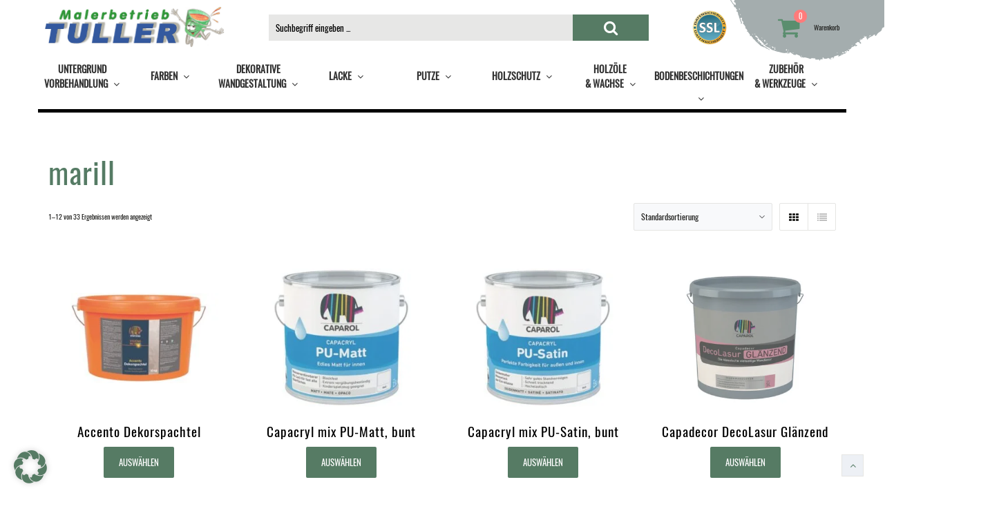

--- FILE ---
content_type: text/html; charset=UTF-8
request_url: https://www.farben-onlineshop.at/produkt-schlagwort/marill/
body_size: 52314
content:
<!DOCTYPE html><html lang="de"><head><script data-no-optimize="1">var litespeed_docref=sessionStorage.getItem("litespeed_docref");litespeed_docref&&(Object.defineProperty(document,"referrer",{get:function(){return litespeed_docref}}),sessionStorage.removeItem("litespeed_docref"));</script> <meta charset="UTF-8"><meta name="viewport" content="width=device-width, initial-scale=1"><link rel="profile" href="http://gmpg.org/xfn/11"><link rel="pingback" href="https://www.farben-onlineshop.at/xmlrpc.php"><meta name='robots' content='index, follow, max-image-preview:large, max-snippet:-1, max-video-preview:-1' /><style>img:is([sizes="auto" i], [sizes^="auto," i]) { contain-intrinsic-size: 3000px 1500px }</style><title>marill - Farben Onlineshop</title><link rel="canonical" href="https://www.farben-onlineshop.at/produkt-schlagwort/marill/" /><link rel="next" href="https://www.farben-onlineshop.at/produkt-schlagwort/marill/page/2/" /><meta property="og:locale" content="de_DE" /><meta property="og:type" content="article" /><meta property="og:title" content="marill - Farben Onlineshop" /><meta property="og:url" content="https://www.farben-onlineshop.at/produkt-schlagwort/marill/" /><meta property="og:site_name" content="Farben Onlineshop" /><meta name="twitter:card" content="summary_large_image" /> <script type="application/ld+json" class="yoast-schema-graph">{"@context":"https://schema.org","@graph":[{"@type":"CollectionPage","@id":"https://www.farben-onlineshop.at/produkt-schlagwort/marill/","url":"https://www.farben-onlineshop.at/produkt-schlagwort/marill/","name":"marill - Farben Onlineshop","isPartOf":{"@id":"https://www.farben-onlineshop.at/#website"},"primaryImageOfPage":{"@id":"https://www.farben-onlineshop.at/produkt-schlagwort/marill/#primaryimage"},"image":{"@id":"https://www.farben-onlineshop.at/produkt-schlagwort/marill/#primaryimage"},"thumbnailUrl":"https://www.farben-onlineshop.at/wp-content/uploads/2017/07/vision_in_color_accento_dekorspachtel.jpg","breadcrumb":{"@id":"https://www.farben-onlineshop.at/produkt-schlagwort/marill/#breadcrumb"},"inLanguage":"de"},{"@type":"ImageObject","inLanguage":"de","@id":"https://www.farben-onlineshop.at/produkt-schlagwort/marill/#primaryimage","url":"https://www.farben-onlineshop.at/wp-content/uploads/2017/07/vision_in_color_accento_dekorspachtel.jpg","contentUrl":"https://www.farben-onlineshop.at/wp-content/uploads/2017/07/vision_in_color_accento_dekorspachtel.jpg","width":500,"height":262,"caption":"Accento Dekorspachtel"},{"@type":"BreadcrumbList","@id":"https://www.farben-onlineshop.at/produkt-schlagwort/marill/#breadcrumb","itemListElement":[{"@type":"ListItem","position":1,"name":"Startseite","item":"https://www.farben-onlineshop.at/"},{"@type":"ListItem","position":2,"name":"marill"}]},{"@type":"WebSite","@id":"https://www.farben-onlineshop.at/#website","url":"https://www.farben-onlineshop.at/","name":"Farben Onlineshop","description":"Malerbetrieb Tuller","publisher":{"@id":"https://www.farben-onlineshop.at/#organization"},"potentialAction":[{"@type":"SearchAction","target":{"@type":"EntryPoint","urlTemplate":"https://www.farben-onlineshop.at/?s={search_term_string}"},"query-input":{"@type":"PropertyValueSpecification","valueRequired":true,"valueName":"search_term_string"}}],"inLanguage":"de"},{"@type":"Organization","@id":"https://www.farben-onlineshop.at/#organization","name":"Malerbetrieb und Farbenfachhandel Tuller","url":"https://www.farben-onlineshop.at/","logo":{"@type":"ImageObject","inLanguage":"de","@id":"https://www.farben-onlineshop.at/#/schema/logo/image/","url":"https://farben-onlineshop.at/wp-content/uploads/2017/08/logo.png","contentUrl":"https://farben-onlineshop.at/wp-content/uploads/2017/08/logo.png","width":267,"height":61,"caption":"Malerbetrieb und Farbenfachhandel Tuller"},"image":{"@id":"https://www.farben-onlineshop.at/#/schema/logo/image/"}}]}</script> <link rel="alternate" type="application/rss+xml" title="Farben Onlineshop &raquo; Feed" href="https://www.farben-onlineshop.at/feed/" /><link rel="alternate" type="application/rss+xml" title="Farben Onlineshop &raquo; marill Schlagwort Feed" href="https://www.farben-onlineshop.at/produkt-schlagwort/marill/feed/" /><style id="litespeed-ccss">img:is([sizes="auto" i],[sizes^="auto," i]){contain-intrinsic-size:3000px 1500px}ul{box-sizing:border-box}:root{--wp--preset--font-size--normal:16px;--wp--preset--font-size--huge:42px}:root{--wp--preset--aspect-ratio--square:1;--wp--preset--aspect-ratio--4-3:4/3;--wp--preset--aspect-ratio--3-4:3/4;--wp--preset--aspect-ratio--3-2:3/2;--wp--preset--aspect-ratio--2-3:2/3;--wp--preset--aspect-ratio--16-9:16/9;--wp--preset--aspect-ratio--9-16:9/16;--wp--preset--color--black:#000;--wp--preset--color--cyan-bluish-gray:#abb8c3;--wp--preset--color--white:#fff;--wp--preset--color--pale-pink:#f78da7;--wp--preset--color--vivid-red:#cf2e2e;--wp--preset--color--luminous-vivid-orange:#ff6900;--wp--preset--color--luminous-vivid-amber:#fcb900;--wp--preset--color--light-green-cyan:#7bdcb5;--wp--preset--color--vivid-green-cyan:#00d084;--wp--preset--color--pale-cyan-blue:#8ed1fc;--wp--preset--color--vivid-cyan-blue:#0693e3;--wp--preset--color--vivid-purple:#9b51e0;--wp--preset--gradient--vivid-cyan-blue-to-vivid-purple:linear-gradient(135deg,rgba(6,147,227,1) 0%,#9b51e0 100%);--wp--preset--gradient--light-green-cyan-to-vivid-green-cyan:linear-gradient(135deg,#7adcb4 0%,#00d082 100%);--wp--preset--gradient--luminous-vivid-amber-to-luminous-vivid-orange:linear-gradient(135deg,rgba(252,185,0,1) 0%,rgba(255,105,0,1) 100%);--wp--preset--gradient--luminous-vivid-orange-to-vivid-red:linear-gradient(135deg,rgba(255,105,0,1) 0%,#cf2e2e 100%);--wp--preset--gradient--very-light-gray-to-cyan-bluish-gray:linear-gradient(135deg,#eee 0%,#a9b8c3 100%);--wp--preset--gradient--cool-to-warm-spectrum:linear-gradient(135deg,#4aeadc 0%,#9778d1 20%,#cf2aba 40%,#ee2c82 60%,#fb6962 80%,#fef84c 100%);--wp--preset--gradient--blush-light-purple:linear-gradient(135deg,#ffceec 0%,#9896f0 100%);--wp--preset--gradient--blush-bordeaux:linear-gradient(135deg,#fecda5 0%,#fe2d2d 50%,#6b003e 100%);--wp--preset--gradient--luminous-dusk:linear-gradient(135deg,#ffcb70 0%,#c751c0 50%,#4158d0 100%);--wp--preset--gradient--pale-ocean:linear-gradient(135deg,#fff5cb 0%,#b6e3d4 50%,#33a7b5 100%);--wp--preset--gradient--electric-grass:linear-gradient(135deg,#caf880 0%,#71ce7e 100%);--wp--preset--gradient--midnight:linear-gradient(135deg,#020381 0%,#2874fc 100%);--wp--preset--font-size--small:13px;--wp--preset--font-size--medium:20px;--wp--preset--font-size--large:36px;--wp--preset--font-size--x-large:42px;--wp--preset--font-family--inter:"Inter",sans-serif;--wp--preset--font-family--cardo:Cardo;--wp--preset--spacing--20:.44rem;--wp--preset--spacing--30:.67rem;--wp--preset--spacing--40:1rem;--wp--preset--spacing--50:1.5rem;--wp--preset--spacing--60:2.25rem;--wp--preset--spacing--70:3.38rem;--wp--preset--spacing--80:5.06rem;--wp--preset--shadow--natural:6px 6px 9px rgba(0,0,0,.2);--wp--preset--shadow--deep:12px 12px 50px rgba(0,0,0,.4);--wp--preset--shadow--sharp:6px 6px 0px rgba(0,0,0,.2);--wp--preset--shadow--outlined:6px 6px 0px -3px rgba(255,255,255,1),6px 6px rgba(0,0,0,1);--wp--preset--shadow--crisp:6px 6px 0px rgba(0,0,0,1)}#BorlabsCookieBoxWidget{position:fixed;opacity:1;line-height:0;z-index:999998;padding:20px}#BorlabsCookieBoxWidget svg{width:48px;height:48px;filter:drop-shadow(0 0 4px rgba(0,0,0,.2))}#BorlabsCookieBoxWidget.bottom-left{left:0;bottom:0}@media (max-width:767px){#BorlabsCookieBoxWidget svg{width:32px;height:32px}}#BorlabsCookieBoxWidget svg{color:#567b64}.products .wc-gzd-additional-info{font-size:.8em;margin:.7rem 0;padding:0}.product p.wc-gzd-additional-info{clear:left;font-size:.9em;margin-bottom:.5rem}.fa{display:inline-block;font:normal normal normal 14px/1 FontAwesome;font-size:inherit;text-rendering:auto;-webkit-font-smoothing:antialiased;-moz-osx-font-smoothing:grayscale}.fa-search:before{content:"\f002"}.fa-th:before{content:"\f00a"}.fa-list:before{content:"\f03a"}.fa-shopping-cart:before{content:"\f07a"}.fa-angle-right:before{content:"\f105"}.fa-angle-up:before{content:"\f106"}.fa-angle-down:before{content:"\f107"}body h1,body h3,body p,body a,body div{font-family:Oswald-Regular,sans-serif!important}.archive .wrapper-outer .wrapper{background-color:#fff!important;background-repeat:no-repeat}.header{background-image:url("/wp-content/themes/wr-nitro-child/assets/images/background_gray.png");background-position:right top;background-repeat:no-repeat;background-size:44% 100%}.header div .search-form-inner form{background-color:#e5e5e4}.header div .search-form-inner form input{color:#000!important}.header div .search-form-inner ::-webkit-input-placeholder{color:#000}.header div .search-form-inner :-moz-placeholder{color:#000;opacity:1}.header div .search-form-inner ::-moz-placeholder{color:#000;opacity:1}.header div .search-form-inner :-ms-input-placeholder{color:#000}.header div .search-form-inner ::-ms-input-placeholder{color:#000}.header div .open{width:20%;padding:0;background:#567b64}.header div .open i{font-size:22px}.header div #mea-navbar{width:99%;padding:0}.header div #mea-navbar .site-navigator{width:100%}.header div #mea-navbar .site-navigator li{text-align:center;width:11%}.header div #mea-navbar .site-navigator li a{padding:0;line-height:1.5em;height:40px}.header div #mea-navbar .site-navigator li.mea-nav-single-line a span{line-height:3em}.header div #mea-navbar .site-navigator .mm-container-outer ul li{width:auto}.header div #mea-navbar .site-navigator .mm-container-outer ul li ul li{text-align:left}.main-content div .product__title{margin-top:0}.main-content div .product__title a{color:#000;font-size:1.2em}.main-content div .product__wrap .product__action{display:none}.main-content div .product__wrap .product__image>a{height:230px;line-height:230px;opacity:.8!important}footer .top .widget-title{display:none}footer .bot{display:none}.mm-container-outer{display:block;width:1400px;left:0;top:73px;opacity:1;background-color:#e5e5e4!important}.menu-item-link.has-children.title-column,.menu-item-link.title-column{text-align:left;font-size:12pt!important;color:#20201e!important;opacity:1!important}.mm-container .sub-menu .menu-item-link{font-size:10pt;color:#20201e;line-height:10pt;height:auto!important;margin-top:8pt;font-style:normal;opacity:.9}.product__image.oh.pr{width:250px;height:250px;margin:0 auto;vertical-align:middle;text-align:center}.product__image.oh.pr>a>img{width:auto;margin:auto;max-height:200px;position:absolute;top:0;left:0;right:0;bottom:0}.grid-layout .product .wc-gzd-additional-info.tax-info,.grid-layout .product .wc-gzd-additional-info.shipping-costs-info,.grid-layout .product .price .woocommerce-Price-amount{display:none}.button.product_type_simple{background-color:#567b64;border:2px solid #567b64!important;color:#fff!important}.main-content div .product__wrap .product__image>a{text-align:center}@media (max-device-width:1200px){.container .hb-search{width:100%}.container .search-inner span{width:100px}}html{font-family:sans-serif;-webkit-text-size-adjust:100%;-ms-text-size-adjust:100%}body{margin:0}header,main{display:block}a{background-color:transparent}h1{margin:.67em 0;font-size:2em}img{border:0}svg:not(:root){overflow:hidden}input,select{margin:0;font:inherit;color:inherit}select{text-transform:none}input[type=submit]{-webkit-appearance:button}input::-moz-focus-inner{padding:0;border:0}input{line-height:normal}*{-webkit-box-sizing:border-box;-moz-box-sizing:border-box;box-sizing:border-box}:after,:before{-webkit-box-sizing:border-box;-moz-box-sizing:border-box;box-sizing:border-box}html{font-size:10px}body{font-family:"Helvetica Neue",Helvetica,Arial,sans-serif;font-size:14px;line-height:1.42857143;color:#333;background-color:#fff}input,select{font-family:inherit;font-size:inherit;line-height:inherit}a{color:#337ab7;text-decoration:none}img{vertical-align:middle}h1,h3{font-family:inherit;font-weight:500;line-height:1.1;color:inherit}h1,h3{margin-top:20px;margin-bottom:10px}h1{font-size:36px}h3{font-size:24px}p{margin:0 0 10px}ul{margin-top:0;margin-bottom:10px}ul ul{margin-bottom:0}.container{padding-right:15px;padding-left:15px;margin-right:auto;margin-left:auto}@media (min-width:768px){.container{width:750px}}@media (min-width:992px){.container{width:970px}}@media (min-width:1200px){.container{width:1170px}}.row{margin-right:-15px;margin-left:-15px}.dropdown{position:relative}.close{float:right;font-size:21px;font-weight:700;line-height:1;color:#000;text-shadow:0 1px 0 #fff;filter:alpha(opacity=20);opacity:.2}.container:after,.container:before,.row:after,.row:before{display:table;content:" "}.container:after,.row:after{clear:both}@-ms-viewport{width:device-width}.product__image img{width:100%}.shop-actions{margin-bottom:15px}.woocommerce-result-count{-webkit-flex:1 1 auto;-ms-flex:1 1 auto;-webkit-box-flex:1;flex:1 1 auto;line-height:40px;margin:0}.woocommerce-ordering{position:relative;min-width:165px;z-index:inherit}.woocommerce-ordering select{height:40px;padding:0 25px 0 10px;border:1px solid #ebebeb;display:inline-block;font-size:12px;border-radius:2px}.wc-switch{border:1px solid #ebebeb;margin-left:10px;border-radius:2px;-ms-flex-order:3}.wc-switch a{float:left;display:block;height:38px;width:40px;line-height:38px;text-align:center;color:#bfbfbf;font-size:14px}.wc-switch a.active{color:#333}.wc-switch .wc-list{border-left:1px solid #ebebeb}.product__price .amount{font-size:16px;font-weight:400}.products{overflow:hidden}.products .product{padding:15px}.columns-4 .cm-3:nth-child(4n+1){clear:both}.price .amount{margin-right:3px}.product__action{right:22px;top:19px;text-align:center;z-index:1;font-size:14px}.product-btn-center .product__title h3{font-size:16px;line-height:22px}.product-btn-center .product__action{top:calc(50% - 20px);top:-webkit-calc(50% - 20px);z-index:9;right:auto;width:100%;white-space:nowrap}@media (max-width:1024px){.archive #shop-main{padding:0 25px}}@media (max-width:768px){.product-btn-center .product__action{top:auto;bottom:10px}}@media (max-width:480px){.woocommerce-result-count{display:none}}html,body,div,span,h1,h3,p,a,ul,li,form{border:0;font-family:inherit;font-size:100%;font-style:inherit;font-weight:inherit;margin:0;outline:0;padding:0;vertical-align:baseline}html{overflow-x:hidden;font-size:14px;-webkit-font-smoothing:antialiased;-moz-osx-font-smoothing:grayscale;-ms-text-size-adjust:100%;-webkit-text-size-adjust:100%}body{font-family:'Lato',Arial,Helvetica,sans-serif;line-height:1.625;color:#646464}header,main{display:block}a{background-color:transparent;text-decoration:none;outline:0;color:#ff4064}p{margin:0 0 10px}img{border:0;vertical-align:middle;max-width:100%;height:auto}svg:not(:root){overflow:hidden}i{font-style:italic}input,select{color:inherit;font:inherit;margin:0}select{text-transform:none;-webkit-appearance:none;-moz-appearance:none;appearance:none}select::-ms-expand{display:none}select:-moz-focusring{color:transparent;text-shadow:0 0 0 #000}select{border:1px solid #ebebeb;height:40px;border-radius:2px;padding:0 10px;width:100%;background:url(/wp-content/themes/wr-nitro/assets/woorockets/images/arrow_down.png) no-repeat calc(100% - 10px)}input[type=submit]{-webkit-appearance:button}input::-moz-focus-inner{border:0;padding:0}input{line-height:normal;border:1px solid #ebebeb;height:40px;border-radius:2px;padding:10px;background:0 0}input:not([type=radio]):not([type=checkbox]){-webkit-appearance:none}::-webkit-input-placeholder{color:#b7b7b7}:-moz-placeholder{color:#b7b7b7}::-moz-placeholder{color:#b7b7b7}:-ms-input-placeholder{color:#b7b7b7}ul ul{padding-left:15px}li{list-style:none}*,:before,:after{box-sizing:border-box}.clear:before,.clear:after{content:" ";display:table}.clear:after{clear:both}h1,h3{clear:both;color:#323232;line-height:100%;margin:10px 0}h1{font-size:36px}h3{font-size:18px}.widget-title{font-size:18px;line-height:24px;position:relative;margin:0 0 15px}#wr-back-top{position:fixed;right:30px;bottom:30px;z-index:99}#wr-back-top>a{width:40px;height:40px;position:relative;line-height:45px;text-align:center;font-size:30px}#wr-back-top>a.nitro-line{border:1px solid #ebebeb}body.mask .wrapper-outer:after{position:fixed;top:0;bottom:0;left:0;content:"";width:100%;z-index:99998;border:0 solid transparent}body.mask .wrapper-outer:after{z-index:-2;position:fixed}body .wrapper-outer>.wrapper>.header-outer~div{position:relative;z-index:1}.site-navigator{margin:0;padding:0}.site-navigator:before,.site-navigator:after{content:"";display:table}.site-navigator:after{clear:both}.site-navigator li{list-style:none}.site-navigator>li{float:left;position:relative;z-index:10}.site-navigator>li>.menu-item-link{padding:10px 15px;display:block;position:relative}.site-navigator>li>a .icon-has-children{margin-left:8px}.site-navigator .menu-item-link{color:#323232}.site-navigator .mm-container-outer{background:#fff;box-shadow:0 0 5px 0px rgba(0,0,0,.09)}.mm-container-outer{position:absolute;top:100%;left:0;display:none;opacity:0;z-index:999999;text-transform:none}.mm-container{width:100%;padding:20px 0 10px}.mm-container .menu-item-link{display:block;padding:8px 15px}.mm-container>ul{width:300px;border-right:1px solid rgba(204,204,204,.4);overflow:hidden;margin-bottom:10px;min-width:150px;margin:0;padding-left:0}.mm-container>ul:last-child{border:none}.mm-container>ul>li{margin:10px}.mm-container>ul>li>.menu-item-link span{position:relative}.mm-container .title-column{opacity:.5}.mm-container .mm-col>li>ul.sub-menu{position:relative;padding:0}.mm-container .sub-menu .sub-menu{position:absolute;top:0;left:0;width:100%;visibility:hidden}.mm-container .sub-menu .sub-menu .menu-item-link{-webkit-transform:translateX(100%);transform:translateX(100%)}.mm-container .mm-col>li>.sub-menu>li>.sub-menu{top:31px}.mm-container .menu-item-link{position:relative}.mm-container .menu-item-link.title-column .mm-has-children{display:none}.mm-container .menu-item-link.has-children:not(.title-column){padding-right:40px}.mm-container .mm-has-children{-webkit-transform:translateY(-50%);transform:translateY(-50%);position:absolute;top:50%;right:0;width:35px;height:35px;line-height:35px;text-align:center;font-size:16px;border-radius:50%}.header-outer{position:relative;z-index:10;direction:ltr}.header,.header .hb-section{border-width:0}.header .container{border-width:0;position:relative;padding:0}.hb-text{max-width:100%}.hb-text .content-text p:last-child{margin-bottom:0}.hb-logo a{color:inherit}.hb-search .open{font-size:14px;display:block;min-width:38px;min-height:38px;line-height:36px;text-align:center;color:#323232;padding:5px}.hb-search.boxed .search-inner{position:relative}.hb-search.boxed .search-form{display:block}.hb-search.boxed .search-form .txt-search{outline:none;height:38px;border:none;color:rgba(206,206,206,.9);font-weight:400;background:rgba(255,255,255,.08)!important;border-radius:2px;font-size:13px}.hb-search.boxed .open{position:absolute;right:0;top:50%;z-index:1}.hb-minicart{background:#fff;padding:30px 30px 0}.hb-cart,.hb-cart .cart-control{position:relative}.hb-cart .cart-control{line-height:1}.hb-cart .cart-control i{display:inline-block;font-size:16px;color:#323232}.hb-cart .cart-control span.count{left:calc(100% - 9px);left:-webkit-calc(100% - 9px);border-radius:100px;display:block;position:absolute;text-align:center;top:-9px;font-size:11px;min-width:19px;padding:0 4px;line-height:19px;background:#ff7b7b;color:#fff}.hb-cart .hb-minicart-outer{position:absolute;z-index:2;top:100%;left:0;width:330px}.hb-cart .hb-minicart{visibility:hidden}.hb-cart.dropdown .hb-minicart{box-shadow:0 0px 5px 0px rgba(0,0,0,.09)}.hb-cart.dropdown .hb-minicart-outer{visibility:hidden;z-index:999999}.hb-cart.dropdown-bottom-to-top .hb-minicart{-webkit-transform:translateY(30px);transform:translateY(30px);opacity:0}.hb-cart.dropdown .link-cart{width:100%;height:100%;position:absolute;z-index:1;top:0;left:0}.hb-flex{-webkit-flex:1 0 auto;-ms-flex:1 0 auto;-webkit-box-flex:1;flex:1 0 auto}.footer .widget-title{text-transform:none;font-size:16px}.footer .bot{padding:25px 0;position:relative;font-size:12px;border-top:1px solid rgba(255,255,255,.1)}.footer .bot .info{text-align:center;line-height:24px}.container:before,.container:after,.row:before,.row:after{content:" ";display:table}.container:after,.row:after{clear:both}.row [class*=cm-]{float:left;position:relative;min-height:1px;padding-left:15px;padding-right:15px}.cm-3{width:25%}.mg0{margin:0}.mgt10{margin-top:10px}.mgt30{margin-top:30px}.mgb10{margin-bottom:10px}.mgb30{margin-bottom:30px}.db{display:block}.dib{display:inline-block}.pr{position:relative}.pa{position:absolute}.oh{overflow:hidden}.footer .bot .info,.container{max-width:1170px;width:100%;margin-left:auto;margin-right:auto;padding-left:15px;padding-right:15px}.hb-search .search-form,.hb-search .search-form .close,.hb-search .search-form .btn-search{display:none}.tc{text-align:center}.hb-search.boxed .open{-webkit-transform:translateY(-50%);transform:translateY(-50%)}.mm-container,.header .container,.hb-cart,.horizontal-layout .hb-menu.text-layout .site-navigator-inner,.fc{display:-ms-flexbox;display:flex;display:-webkit-box;display:-webkit-flex}.mm-container,.header .container,.fcw{-ms-flex-wrap:wrap;flex-wrap:wrap;-webkit-flex-wrap:wrap}.header .container,.horizontal-layout .hb-menu.text-layout .site-navigator-inner,.fc.aic{-ms-align-items:center;-ms-flex-align:center;align-items:center;-webkit-align-items:center;-webkit-box-align:center}.fc.jcc{-ms-justify-content:center;-ms-flex-pack:distribute;justify-content:center;-webkit-box-pack:center;-webkit-justify-content:center}.fc.jcfe{-ms-justify-content:flex-end;-ms-flex-pack:end;justify-content:flex-end;-webkit-justify-content:flex-end}@media (max-width:1024px){.wc-switch{display:none}}@media (max-width:800px){.main-content{width:100%!important}}@media (max-width:768px){.cs-6{width:50%}}@media (max-width:568px){.cxs-12{width:100%}}body{font-weight:400;font-size:100%;letter-spacing:0px;line-height:24px}h1,h3{letter-spacing:1px;font-family:"Lato";font-weight:400}h1{font-size:43px;line-height:71.964px}h3{font-size:21px;line-height:35.982px}.row{margin-left:-15px;margin-right:-15px}.main-content{padding-left:15px;padding-right:15px}.container{max-width:1170px}@media screen and (max-width:1024px){.container{max-width:100%!important}}#shop-main .products.grid-layout:not(.boxed){margin:0 -15px}#shop-main .products.grid-layout .product{padding:15px}@media (min-width:769px){#shop-main .products.grid-layout .product:nth-child(4n+1){clear:both}}@media (max-width:768px){#shop-main .products.grid-layout .product:nth-child(2n+1){clear:both}}.archive #shop-main{width:100%}.footer .info{max-width:100%}.footer .info{padding:0 40px}.footer .top h3{color:#546175}.footer .bot{background-color:#557b64;color:#fff}::-webkit-input-placeholder{color:#868fa6}:-moz-placeholder{color:#868fa6}::-moz-placeholder{color:#868fa6}:-ms-input-placeholder{color:#868fa6}.nitro-line,.nitro-line>*,select:not(.cate-search),ul li,input:not([type=submit]):not([type=button]):not(.submit):not(.button):not(.extenal-bdcl){border-color:#e5e5e3!important}select,input:not([type=submit]):not([type=button]):not(.submit):not(.button){background-color:#f8f9fb}.overlay_bg{background-color:#edf0f5}body .wrapper{background-color:#fff}body,.icon_color,.wc-switch a.active{color:#20201e}h1,h3,.heading-color,.product__title a{color:#557b64}.button,input[type=submit]{display:inline-block;text-align:center;white-space:nowrap;font-size:13px;height:45px;line-height:41px;letter-spacing:0px;padding:0 20px;border:2px solid;border-radius:2px;text-transform:uppercase}.button,input[type=submit]:not(.wr-btn-outline){background-color:#1d80e9;border-color:#1d80e9;color:#fff}#wr-back-top>a{width:32px;height:32px;line-height:27px;font-size:14px}a,.product__price .amount,.amount{color:#557b64}.header{background-color:#fff;border-radius:0}.header .hb-s1i1 img{max-width:260px}.hb-s1i1{border-radius:0;color:#333;font-size:20px;font-weight:400;letter-spacing:0px;line-height:30px;padding-bottom:10px;padding-left:10px;padding-right:10px;padding-top:10px}.header .hb-s1i3{border-radius:0}.header .hb-s1i3 .open{color:#fff;font-size:20px}.hb-s1i3 .txt-search{width:550px!important}.header .hb-s1i5 img{max-width:50px}.hb-s1i5{border-radius:0;color:#333;font-size:20px;font-weight:400;letter-spacing:0px;line-height:30px;padding-bottom:10px;padding-left:10px;padding-right:10px;padding-top:10px}.hb-s1i7{border-radius:0;padding-bottom:10px;padding-left:10px;padding-right:10px;padding-top:10px}.hb-s1i7 .cart-control i{color:#5a8e6e;font-size:34px}.hb-s1i8{border-radius:0;padding-bottom:10px;padding-left:10px;padding-right:10px;padding-top:10px}.header .section-1{border-radius:0;padding-bottom:10px;padding-top:0}.header .section-1 .container{border-radius:0;max-width:95%}.header .element-item.hb-s2i1{border-radius:0;margin-bottom:-1px;margin-top:0;padding-bottom:0;padding-left:20px;padding-right:20px;padding-top:0}.hb-s2i1,.hb-s2i1 a{font-family:Oswald;font-size:14px;font-weight:700;letter-spacing:0px;line-height:60px;text-transform:uppercase}.hb-s2i1.site-navigator-outer a{color:#333}.hb-s2i1 .mm-container,.hb-s2i1 .mm-container a{font-size:16px;font-style:normal;line-height:16px;text-decoration:none;text-transform:none;font-weight:400}.header .hb-s2i1 .site-navigator>.menu-item>.menu-item-link{padding-left:15px;padding-right:15px}.hb-s2i1 .mm-container .title-column{font-size:19px}.header .section-2{border-radius:0;margin-bottom:0;margin-top:0}.header .section-2 .container{border-bottom-width:5px;border-color:#000;border-left-width:0;border-radius:0;border-right-width:0;border-style:solid;border-top-width:0;margin-bottom:0;max-width:95%;padding-bottom:30px;padding-top:10px}</style><link rel="preload" data-asynced="1" data-optimized="2" as="style" onload="this.onload=null;this.rel='stylesheet'" href="https://www.farben-onlineshop.at/wp-content/litespeed/ucss/2b68f8c545fc032923ef17d279129ead.css?ver=d3292" /><script data-optimized="1" type="litespeed/javascript" data-src="https://www.farben-onlineshop.at/wp-content/plugins/litespeed-cache/assets/js/css_async.min.js"></script> <style id='classic-theme-styles-inline-css' type='text/css'>/*! This file is auto-generated */
.wp-block-button__link{color:#fff;background-color:#32373c;border-radius:9999px;box-shadow:none;text-decoration:none;padding:calc(.667em + 2px) calc(1.333em + 2px);font-size:1.125em}.wp-block-file__button{background:#32373c;color:#fff;text-decoration:none}</style><style id='global-styles-inline-css' type='text/css'>:root{--wp--preset--aspect-ratio--square: 1;--wp--preset--aspect-ratio--4-3: 4/3;--wp--preset--aspect-ratio--3-4: 3/4;--wp--preset--aspect-ratio--3-2: 3/2;--wp--preset--aspect-ratio--2-3: 2/3;--wp--preset--aspect-ratio--16-9: 16/9;--wp--preset--aspect-ratio--9-16: 9/16;--wp--preset--color--black: #000000;--wp--preset--color--cyan-bluish-gray: #abb8c3;--wp--preset--color--white: #ffffff;--wp--preset--color--pale-pink: #f78da7;--wp--preset--color--vivid-red: #cf2e2e;--wp--preset--color--luminous-vivid-orange: #ff6900;--wp--preset--color--luminous-vivid-amber: #fcb900;--wp--preset--color--light-green-cyan: #7bdcb5;--wp--preset--color--vivid-green-cyan: #00d084;--wp--preset--color--pale-cyan-blue: #8ed1fc;--wp--preset--color--vivid-cyan-blue: #0693e3;--wp--preset--color--vivid-purple: #9b51e0;--wp--preset--gradient--vivid-cyan-blue-to-vivid-purple: linear-gradient(135deg,rgba(6,147,227,1) 0%,rgb(155,81,224) 100%);--wp--preset--gradient--light-green-cyan-to-vivid-green-cyan: linear-gradient(135deg,rgb(122,220,180) 0%,rgb(0,208,130) 100%);--wp--preset--gradient--luminous-vivid-amber-to-luminous-vivid-orange: linear-gradient(135deg,rgba(252,185,0,1) 0%,rgba(255,105,0,1) 100%);--wp--preset--gradient--luminous-vivid-orange-to-vivid-red: linear-gradient(135deg,rgba(255,105,0,1) 0%,rgb(207,46,46) 100%);--wp--preset--gradient--very-light-gray-to-cyan-bluish-gray: linear-gradient(135deg,rgb(238,238,238) 0%,rgb(169,184,195) 100%);--wp--preset--gradient--cool-to-warm-spectrum: linear-gradient(135deg,rgb(74,234,220) 0%,rgb(151,120,209) 20%,rgb(207,42,186) 40%,rgb(238,44,130) 60%,rgb(251,105,98) 80%,rgb(254,248,76) 100%);--wp--preset--gradient--blush-light-purple: linear-gradient(135deg,rgb(255,206,236) 0%,rgb(152,150,240) 100%);--wp--preset--gradient--blush-bordeaux: linear-gradient(135deg,rgb(254,205,165) 0%,rgb(254,45,45) 50%,rgb(107,0,62) 100%);--wp--preset--gradient--luminous-dusk: linear-gradient(135deg,rgb(255,203,112) 0%,rgb(199,81,192) 50%,rgb(65,88,208) 100%);--wp--preset--gradient--pale-ocean: linear-gradient(135deg,rgb(255,245,203) 0%,rgb(182,227,212) 50%,rgb(51,167,181) 100%);--wp--preset--gradient--electric-grass: linear-gradient(135deg,rgb(202,248,128) 0%,rgb(113,206,126) 100%);--wp--preset--gradient--midnight: linear-gradient(135deg,rgb(2,3,129) 0%,rgb(40,116,252) 100%);--wp--preset--font-size--small: 13px;--wp--preset--font-size--medium: 20px;--wp--preset--font-size--large: 36px;--wp--preset--font-size--x-large: 42px;--wp--preset--spacing--20: 0.44rem;--wp--preset--spacing--30: 0.67rem;--wp--preset--spacing--40: 1rem;--wp--preset--spacing--50: 1.5rem;--wp--preset--spacing--60: 2.25rem;--wp--preset--spacing--70: 3.38rem;--wp--preset--spacing--80: 5.06rem;--wp--preset--shadow--natural: 6px 6px 9px rgba(0, 0, 0, 0.2);--wp--preset--shadow--deep: 12px 12px 50px rgba(0, 0, 0, 0.4);--wp--preset--shadow--sharp: 6px 6px 0px rgba(0, 0, 0, 0.2);--wp--preset--shadow--outlined: 6px 6px 0px -3px rgba(255, 255, 255, 1), 6px 6px rgba(0, 0, 0, 1);--wp--preset--shadow--crisp: 6px 6px 0px rgba(0, 0, 0, 1);}:where(.is-layout-flex){gap: 0.5em;}:where(.is-layout-grid){gap: 0.5em;}body .is-layout-flex{display: flex;}.is-layout-flex{flex-wrap: wrap;align-items: center;}.is-layout-flex > :is(*, div){margin: 0;}body .is-layout-grid{display: grid;}.is-layout-grid > :is(*, div){margin: 0;}:where(.wp-block-columns.is-layout-flex){gap: 2em;}:where(.wp-block-columns.is-layout-grid){gap: 2em;}:where(.wp-block-post-template.is-layout-flex){gap: 1.25em;}:where(.wp-block-post-template.is-layout-grid){gap: 1.25em;}.has-black-color{color: var(--wp--preset--color--black) !important;}.has-cyan-bluish-gray-color{color: var(--wp--preset--color--cyan-bluish-gray) !important;}.has-white-color{color: var(--wp--preset--color--white) !important;}.has-pale-pink-color{color: var(--wp--preset--color--pale-pink) !important;}.has-vivid-red-color{color: var(--wp--preset--color--vivid-red) !important;}.has-luminous-vivid-orange-color{color: var(--wp--preset--color--luminous-vivid-orange) !important;}.has-luminous-vivid-amber-color{color: var(--wp--preset--color--luminous-vivid-amber) !important;}.has-light-green-cyan-color{color: var(--wp--preset--color--light-green-cyan) !important;}.has-vivid-green-cyan-color{color: var(--wp--preset--color--vivid-green-cyan) !important;}.has-pale-cyan-blue-color{color: var(--wp--preset--color--pale-cyan-blue) !important;}.has-vivid-cyan-blue-color{color: var(--wp--preset--color--vivid-cyan-blue) !important;}.has-vivid-purple-color{color: var(--wp--preset--color--vivid-purple) !important;}.has-black-background-color{background-color: var(--wp--preset--color--black) !important;}.has-cyan-bluish-gray-background-color{background-color: var(--wp--preset--color--cyan-bluish-gray) !important;}.has-white-background-color{background-color: var(--wp--preset--color--white) !important;}.has-pale-pink-background-color{background-color: var(--wp--preset--color--pale-pink) !important;}.has-vivid-red-background-color{background-color: var(--wp--preset--color--vivid-red) !important;}.has-luminous-vivid-orange-background-color{background-color: var(--wp--preset--color--luminous-vivid-orange) !important;}.has-luminous-vivid-amber-background-color{background-color: var(--wp--preset--color--luminous-vivid-amber) !important;}.has-light-green-cyan-background-color{background-color: var(--wp--preset--color--light-green-cyan) !important;}.has-vivid-green-cyan-background-color{background-color: var(--wp--preset--color--vivid-green-cyan) !important;}.has-pale-cyan-blue-background-color{background-color: var(--wp--preset--color--pale-cyan-blue) !important;}.has-vivid-cyan-blue-background-color{background-color: var(--wp--preset--color--vivid-cyan-blue) !important;}.has-vivid-purple-background-color{background-color: var(--wp--preset--color--vivid-purple) !important;}.has-black-border-color{border-color: var(--wp--preset--color--black) !important;}.has-cyan-bluish-gray-border-color{border-color: var(--wp--preset--color--cyan-bluish-gray) !important;}.has-white-border-color{border-color: var(--wp--preset--color--white) !important;}.has-pale-pink-border-color{border-color: var(--wp--preset--color--pale-pink) !important;}.has-vivid-red-border-color{border-color: var(--wp--preset--color--vivid-red) !important;}.has-luminous-vivid-orange-border-color{border-color: var(--wp--preset--color--luminous-vivid-orange) !important;}.has-luminous-vivid-amber-border-color{border-color: var(--wp--preset--color--luminous-vivid-amber) !important;}.has-light-green-cyan-border-color{border-color: var(--wp--preset--color--light-green-cyan) !important;}.has-vivid-green-cyan-border-color{border-color: var(--wp--preset--color--vivid-green-cyan) !important;}.has-pale-cyan-blue-border-color{border-color: var(--wp--preset--color--pale-cyan-blue) !important;}.has-vivid-cyan-blue-border-color{border-color: var(--wp--preset--color--vivid-cyan-blue) !important;}.has-vivid-purple-border-color{border-color: var(--wp--preset--color--vivid-purple) !important;}.has-vivid-cyan-blue-to-vivid-purple-gradient-background{background: var(--wp--preset--gradient--vivid-cyan-blue-to-vivid-purple) !important;}.has-light-green-cyan-to-vivid-green-cyan-gradient-background{background: var(--wp--preset--gradient--light-green-cyan-to-vivid-green-cyan) !important;}.has-luminous-vivid-amber-to-luminous-vivid-orange-gradient-background{background: var(--wp--preset--gradient--luminous-vivid-amber-to-luminous-vivid-orange) !important;}.has-luminous-vivid-orange-to-vivid-red-gradient-background{background: var(--wp--preset--gradient--luminous-vivid-orange-to-vivid-red) !important;}.has-very-light-gray-to-cyan-bluish-gray-gradient-background{background: var(--wp--preset--gradient--very-light-gray-to-cyan-bluish-gray) !important;}.has-cool-to-warm-spectrum-gradient-background{background: var(--wp--preset--gradient--cool-to-warm-spectrum) !important;}.has-blush-light-purple-gradient-background{background: var(--wp--preset--gradient--blush-light-purple) !important;}.has-blush-bordeaux-gradient-background{background: var(--wp--preset--gradient--blush-bordeaux) !important;}.has-luminous-dusk-gradient-background{background: var(--wp--preset--gradient--luminous-dusk) !important;}.has-pale-ocean-gradient-background{background: var(--wp--preset--gradient--pale-ocean) !important;}.has-electric-grass-gradient-background{background: var(--wp--preset--gradient--electric-grass) !important;}.has-midnight-gradient-background{background: var(--wp--preset--gradient--midnight) !important;}.has-small-font-size{font-size: var(--wp--preset--font-size--small) !important;}.has-medium-font-size{font-size: var(--wp--preset--font-size--medium) !important;}.has-large-font-size{font-size: var(--wp--preset--font-size--large) !important;}.has-x-large-font-size{font-size: var(--wp--preset--font-size--x-large) !important;}
:where(.wp-block-post-template.is-layout-flex){gap: 1.25em;}:where(.wp-block-post-template.is-layout-grid){gap: 1.25em;}
:where(.wp-block-columns.is-layout-flex){gap: 2em;}:where(.wp-block-columns.is-layout-grid){gap: 2em;}
:root :where(.wp-block-pullquote){font-size: 1.5em;line-height: 1.6;}</style><style id='woocommerce-inline-inline-css' type='text/css'>.woocommerce form .form-row .required { visibility: visible; }</style><style id='woocommerce-gzd-layout-inline-css' type='text/css'>.woocommerce-checkout .shop_table { background-color: #eeeeee; } .product p.deposit-packaging-type { font-size: 1.25em !important; } p.woocommerce-shipping-destination { display: none; }
                .wc-gzd-nutri-score-value-a {
                    background: url(https://www.farben-onlineshop.at/wp-content/plugins/woocommerce-germanized/assets/images/nutri-score-a.svg) no-repeat;
                }
                .wc-gzd-nutri-score-value-b {
                    background: url(https://www.farben-onlineshop.at/wp-content/plugins/woocommerce-germanized/assets/images/nutri-score-b.svg) no-repeat;
                }
                .wc-gzd-nutri-score-value-c {
                    background: url(https://www.farben-onlineshop.at/wp-content/plugins/woocommerce-germanized/assets/images/nutri-score-c.svg) no-repeat;
                }
                .wc-gzd-nutri-score-value-d {
                    background: url(https://www.farben-onlineshop.at/wp-content/plugins/woocommerce-germanized/assets/images/nutri-score-d.svg) no-repeat;
                }
                .wc-gzd-nutri-score-value-e {
                    background: url(https://www.farben-onlineshop.at/wp-content/plugins/woocommerce-germanized/assets/images/nutri-score-e.svg) no-repeat;
                }</style><link rel='stylesheet' id='wr-nitro-web-fonts-css' data-borlabs-font-blocker-href='https://fonts.googleapis.com/css?family=Lato%3A400%7COswald%3A700%2C400&#038;subset=latin%2Clatin-ext&#038;ver=6.7.4' type='text/css' media='all' /><link data-asynced="1" as="style" onload="this.onload=null;this.rel='stylesheet'"  rel='preload' id='bootstrap-css-css' href='https://maxcdn.bootstrapcdn.com/bootstrap/3.3.7/css/bootstrap.min.css' type='text/css' media='all' /><style id='wr-nitro-main-inline-css' type='text/css'>body {font-weight: 400;font-size: 100%;letter-spacing: 0px;line-height: 24px;}h1,h2,h3,h4,h5,h6 {letter-spacing: 1px;font-family: "Lato";font-weight: 400;}h1 {font-size: 43px;line-height: 71.964px;}h2 {font-size: 31px;line-height: 50.886px;}h3 {font-size: 21px;line-height: 35.982px;}h4 {font-size: 15px;line-height: 25.452px;}h5 {font-size: 11px;line-height: 21.6px;}h6 {font-size: 7px;line-height: 12.726px;}.format-quote .quote-content,blockquote {font-family: "Lato";}@media only screen and (min-width: 1024px) {.offset {position: relative;padding: 0px;}.offset:after {border-width: 0px;border-color: #ffffff;}.woocommerce-demo-store.offset {padding-top: 52px;}.woocommerce-demo-store.offset .demo_store {top: 0px;}.admin-bar.woocommerce-demo-store.offset .demo_store {top: 32px;}.mfp-wrap {top: 10px;height: calc(100% - 20px);}.admin-bar .mfp-wrap {top: 42px;height: calc(100% - 52px);}}.row {margin-left: -15px;margin-right: -15px;}.main-content, .primary-sidebar {padding-left: 15px;padding-right: 15px;}.primary-sidebar .widget {margin-bottom: 30px;}@media screen and (max-width: 800px) {.style-4 .p-single-images .product__badge {right: 15px;}}.container {max-width: 1170px;}@media screen and (max-width: 1024px) {.container {max-width: 100% !important;}}.site-title {padding-top: 80px;padding-bottom: 80px;min-height: 214px;background-color: #edf0f5;color: #676c77;}.site-title .breadcrumbs a,.woocommerce-breadcrumb a {color: #546175;}.site-title .breadcrumbs a:hover,.woocommerce-breadcrumb a:hover {color: #4593fc;}.site-title h1 {font-size: 44px;line-height: 44px;color: #546175;}.site-title .desc {font-size: px;line-height: px;}.post-title {padding-top: 20px;padding-bottom: 20px;}.post-title .entry-title {font-size: 45px;line-height: 45px;}#shop-main .products.grid-layout:not(.boxed),#shop-main .products.grid-layout.item-style-6 {margin: 0 -15px;}#woof_results_by_ajax .products {width: calc(100% + 30px);}#shop-main .products.grid-layout .product {padding: 15px;}#shop-sidebar .widget {margin-bottom: 30px;}@media (min-width: 769px) {#shop-main .products.grid-layout .product:nth-child(4n+1) {clear: both;}}@media (max-width: 768px) {#shop-main .products.grid-layout .product:nth-child(2n+1) {clear: both;}}#shop-main .products.masonry-layout {margin: 0 -15px;}#shop-main .products.masonry-layout .product {padding: 15px ;}#shop-main .products.masonry-layout.item-style-4 .product {padding-bottom: 10px;}.product__image.mask .mask-inner { background: rgba(0, 0, 0, 0.7) }.page-content .main-content {width: 100%;}.blog .primary-sidebar {width: 300px;}.blog .main-content {width: calc(100% - 300px);}.single-attachment .main-content,.single-post .main-content {width: 100%;}.b-single .entry-content {margin: 0 auto !important;max-width: 750px;}.archive #shop-main,.archive-shop {width: 100%;}.style-2 #shop-detail {width: 100%;}.footer .top-inner, .footer .info {max-width: 100%;}.footer .info {padding: 0 40px;}.footer .top {padding: 80px 40px 15px;}.footer {background-color: #edf0f5;}.footer .top {color: #676c77;}.footer .top h1, .footer .top h2, .footer .top h3, .footer .top h4, .footer .top h5, .footer .top h6, .footer .widget_rss .widget-title a {color: #546175;}.footer .bot {background-color: #557b64;color: #ffffff;} .footer .top a { color: #676c77; } .footer .top a:hover { color: #4593fc; } .footer .bot a { color: #ffffff; } .footer .bot a:hover { color: #ffffff; }.error404 .wrapper {background-color:#f7f7f7;background-size:auto;background-position:center center;background-attachment:scroll;background-repeat:no-repeat;}.error404 .heading-404 * {font-size: 88px;line-height: 88px;color: #292929;font-weight: bold;}.widget-style-1 .widget {padding: 20px;background-color:#edf0f5; border: 1px solid #e5e5e3;padding: 20px;}.woof_container_inner > h4,.widget-style-1 .widget .widget-title {border-bottom: 1px solid #e5e5e3;}.widget-style-1 .widget .widget-title {padding-bottom: 10px;}.meta-color,.entry-meta,.entry-meta a,.entry-meta span a,.entry-meta i,.sc-product-package .p-package-cat a,.widget li .info,blockquote,.b-single .single-nav > div > span,time, .irs-grid-text,.irs-min, .irs-max {color: #868fa6;}::-webkit-input-placeholder {color: #868fa6;}:-moz-placeholder {color: #868fa6;}::-moz-placeholder {color: #868fa6;}:-ms-input-placeholder {color: #868fa6;}.irs-grid-pol, .irs-from, .irs-to, .irs-single {background: #868fa6;}.nitro-line,.nitro-line > *,.nitro-line .yith-wcwl-add-to-wishlist a,.btb,select:not(.cate-search),ul li,input:not([type="submit"]):not([type="button"]):not(.submit):not(.button):not(.extenal-bdcl),.p-single-action .yith-wcwl-add-to-wishlist div a,textarea,table, th, td,.woocommerce-cart th,.woocommerce-cart td,blockquote,.quantity .btn-qty a:first-child,.widget ul li,.b-masonry .entry-meta,.comments-area .comment-form p,.woocommerce-cart .cart-collaterals section,.style-1 .woocommerce-tabs .tabs,.style-2 .clean-tab *:not(.submit),.style-3 .accordion-tabs > div,.style-3 .accordion-tabs,.style-4 .woocommerce-tabs .tabs li:not(:last-child),.default-tab .woocommerce-tabs .tabs,.woocommerce-page input[type="checkbox"] + label:before,#checkout_timeline,.timeline-horizontal,.page-numbers li span:not(.dots),.page-numbers li a:hover,.style-3 ul.page-numbers,.sc-product-package ul li,.woocommerce-cart .woocommerce > form,.woocommerce-page .form-container,.woocommerce-checkout .form-row input.input-text,.woocommerce-checkout .select2-container,.woocommerce-page .select2-container .select2-choice,.woocommerce-page .select2-drop-active,.grid.boxed.pag-number .product,.default-tab .woocommerce-tabs .wc-tabs > li,.vc_tta-tabs .vc_tta-tabs-container .vc_tta-tab,.wr-pricing-table.style-1 .pricing-item .inner,.wr-pricing-table.style-1 .pricing-item .pricing-header,.wr-pricing-table.style-3 .pricing-item .inner,.wr-pricing-table.style-4 .pricing-item .inner,.quickview-modal .info div[itemprop="description"],.quickview-modal .info .quickview-button, .quickview-modal .info .p-meta,.sc-product-package .product__btn_cart,.woocommerce .wishlist_table td.product-add-to-cart a.product__btn_cart,.pagination.wc-pagination .page-ajax a,.style-3 .accordion-tabs .panel,.style-2 .woocommerce-tabs div .panel,.woocommerce-cart .cart-collaterals .coupon,.vc_toggle, .vc_toggle.vc_toggle_active .vc_toggle_title,.wr-pricing-table.style-2 .pricing-item .pricing-footer,.wr-custom-attribute li:not(.selected) a,.wr-custom-attribute.color-picker li a:after,.wr-pricing-table.style-2 .pricing-item .pricing-footer,.chosen-container-multi .chosen-choices,.chosen-container .chosen-drop,.woof_redraw_zone .irs-slider,.woof_list_label .woof_label_term,.woof_label_count,.woof_sid_auto_shortcode, .woof_show_auto_form, .woof_hide_auto_form,.booking-pricing-info,.grid.boxed.pag-number:not(.sc-product):not(.sc-products) .product,.sc-products.grid-boxed-layout .product,.group-quantity .product__btn_cart {border-color: #e5e5e3 !important;}.sc-cat-list ul li ul {border-color: #e5e5e3;}.sc-testimonials.style-2 .arrow,.sc-cat-list ul li a {border-bottom-color: #e5e5e3 !important;}.woocommerce-checkout #checkout_timeline li:not(:last-child):after,.vc_tta-tabs.vc_tta-style-style-7 .vc_tta-tabs-container:before,.vc_tta-tabs.vc_tta-style-style-4 .vc_tta-tabs-container .vc_tta-tab:before,.vc_tta-tabs.vc_tta-style-style-6 .vc_tta-tabs-container .vc_tta-tab:before,.vc_tta-tabs.vc_tta-style-style-2 .vc_tta-tabs-container:before,.wr-pricing-table .style-1 .pricing-item .units:before,.wr-pricing-table .style-3 .pricing-item .units:before,.widget_price_filter .ui-slider {background-color: #e5e5e3;}select,textarea,.chosen-container-multi .chosen-choices,input:not([type="submit"]):not([type="button"]):not(.submit):not(.button),.woocommerce-checkout .select2-container,.select2-container .select2-choice,.select2-results .select2-highlighted,.select2-search {background-color: #f8f9fb;}.overlay_bg,.wr-mobile.woocommerce-page.archive .wrapper,.default-tab .woocommerce-tabs .wc-tabs > li a:hover,.default-tab .woocommerce-tabs .wc-tabs > li.active a,.widget ul li .count,.style-1 .woocommerce-tabs,.b-classic.boxed .post,.style-2 .woocommerce-tabs #comments .comment-text,.style-3 .woocommerce-tabs #comments .comment-text,.style-4 .woocommerce-tabs #comments .comment-text,.vc_progress_bar.style-1 .vc_single_bar,.vc_progress_bar.style-1 .vc_single_bar .vc_bar:before,.vc_progress_bar .vc_single_bar,.wr-pricing-table.style-2 .pricing-item .inner,.wr-pricing-table.style-3 .pricing-item .price-value,.wr-pricing-table.style-4 .pricing-item .inner:hover,[class*="b-"].default .entry-cat a,.widget .tagcloud a,.galleries .grid .item-inner,.single-gallery .wr-nitro-carousel .owl-dots > div span,.pagination.wc-pagination .page-ajax a,.entry-thumb i.body_bg:hover,.irs-min, .irs-max,.search-results .search-item,.woof_list_label .woof_label_term {background-color: #edf0f5;}.vc_progress_bar.style-1 .vc_single_bar {border-color: #edf0f5;}.style-2 .woocommerce-tabs #comments .comment_container:before,.style-3 .woocommerce-tabs #comments .comment_container:before,.style-4 .woocommerce-tabs #comments .comment_container:before,.comments-area .comment-list .comment-content-wrap:before,.b-classic.small.boxed .entry-thumb:before {border-right-color: #edf0f5;}.rtl .b-classic.small.boxed .entry-thumb:before {border-left-color: #edf0f5;}.sc-product-package ul li:before {color: #edf0f5;}body .wrapper,.body_bg,.single-mobile-layout .p-single-info.fixed .p-single-action,.single-mobile-layout.product-type-variable .p-single-info.fixed .single_variation_wrap,.single-mobile-layout .wishlist-btn a,[class*="b-"].boxed .entry-cat a,.b-zigzag.default .entry-cat a,.wr-pricing-table.style-1 .pricing-item .inner,.select2-results,.product-btn-right .product__btn,.product-btn-center:not(.btn-inside-thumbnail) .product__action a,.nivo-lightbox-theme-default.nivo-lightbox-overlay,.style-1 .woocommerce-tabs #comments .comment-text,.woof_redraw_zone .irs-slider,.woof_redraw_zone .irs-bar,.style-5 .woocommerce-tabs #comments .comment-text,.style-2 .woocommerce-tabs.accordion-tabs #comments .comment-text {background-color: #ffffff;}.style-2 .woocommerce-tabs.accordion-tabs #comments .comment_container:before,.style-5 .woocommerce-tabs #comments .comment_container:before,.style-1 .woocommerce-tabs #comments .comment_container:before {border-right-color: #ffffff;}.sc-testimonials.style-2 .arrow span {border-bottom-color: #ffffff;}.body_bg_text,.irs-from, .irs-to, .irs-single {color: #ffffff;}body,.body_color,.entry-cat a,.p-meta a,.port-content .hentry .title .cat,.port-content .hentry .title .cat a,.nitro-member.style-1 .social a,.nitro-member.style-3 .social a,.select2-results li,.woocommerce-cart .shop_table .product-price .amount,.woocommerce-cart .cart_totals .cart-subtotal .amount,.color-dark,.icon_color,.icon_color * i,.single-mobile-layout .addition-product .add_to_cart_button i,.price del,.price del .amount,.star-rating:before,.wc-switch a.active,.select2-container .select2-choice,.single-gallery .wr-nitro-carousel .owl-dots > div.active span,.pagination.wc-pagination .page-ajax a,.nivo-lightbox-theme-default .nivo-lightbox-nav:before,.vc_toggle .vc_toggle_title .vc_toggle_icon:before,.vc_progress_bar.style-1 .vc_single_bar .vc_label > span,.wr-product-share h3,.woof_show_auto_form,.woocommerce-checkout .shop_table .cart-subtotal .amount,.woocommerce-checkout .shop_table .cart_item .amount,.style-5:not(.downloadable) .p-single-action .cart .wishlist-btn .tooltip {color: #20201e;}.single-gallery .wr-nitro-carousel .owl-dots > div.active span,.single-gallery .wr-nitro-carousel .owl-dots > div:hover span,.woof_redraw_zone .irs-slider:after,.woof_redraw_zone .irs-line-left,.woof_redraw_zone .irs-line-right,.woof_redraw_zone .irs-line-mid {background-color: #20201e;}.wr-nitro-carousel .owl-dots .owl-dot span {border-color: #20201e;}.select2-container .select2-choice .select2-arrow b:after {border-top-color: #20201e;}h1,h2,h3,h4,h5,h6,.heading-color,.heading-color > a,.entry-title,.entry-title a,.title a,[class*="title"] > a,.product__title a,.vc_tta-container .vc_tta.vc_general .vc_tta-tab > a,.wr-pricing-table .pricing-item .price-value,.woocommerce-checkout .shop_table th.product-name,.woocommerce-checkout .payment_methods li label,a:hover,.widget ul li a,.entry-meta a:hover,.hover-primary:hover,.vc_toggle .vc_toggle_title .vc_toggle_icon:hover:before,.vc_progress_bar.style-1 .vc_single_bar .vc_label {color: #557b64;}.heading-bg,.widget_price_filter .ui-slider > *,.wr-pricing-table.style-3 .pricing-item .units:before  {background-color: #557b64;}.widget_price_filter .ui-slider-handle {border-color: #557b64;}.wr-btn,.button,button[class*="button"],.submit,input[type="submit"],a.button_sg,.yith-woocompare-widget a.compare {display: inline-block;text-align: center;white-space: nowrap;font-size: 13px;height: 45px;line-height: 41px;letter-spacing: 0px;padding: 0 20px;border: 2px solid;border-radius: 2px;text-transform: uppercase;}.p-single-action .actions-button a {line-height: 43px;height: 45px;width: 45px;}.plus-minus-button input {    height: 45px;}.qty-suffix {    line-height: 43px;        margin: 10px 10px 0 0 !important;}.quantity input[type="number"],.auction-ajax-change .quantity input {line-height: 41px;height: 43px;width: 43px;}.quantity {width: 77px;}.style-5:not(.downloadable) .p-single-action .cart .wishlist-btn {width: calc(100% - 87px);width: -webkit-calc(100% - 87px);margin-right: 0;}.quantity .btn-qty a {height: 22.5px;line-height: 22.5px;}.woocommerce-wishlist button[class*="button"],.woocommerce-wishlist .button {height: 45px !important;line-height: 41px !important;padding: 0 20px !important;border: 2px solid !important;border-radius: 2px !important;}.wr-btn-solid, .button, button[class*="button"], .submit, input[type="submit"]:not(.wr-btn-outline), a.button_sg, .yith-woocompare-widget a.compare {background-color: #1d80e9;border-color: #1d80e9;color: #ffffff;}.wr-btn-solid:hover, .button:hover, button[class*="button"]:hover, .submit:hover, input[type="submit"]:not(.wr-btn-outline):not([disabled]):hover, .yith-woocompare-widget a.compare:hover {background-color: #0f61b7;border-color: #0f61b7;color: #ffffff;} .wr-btn.wr-btn-outline, .woocommerce-checkout .timeline-horizontal input.button.alt.prev, .sc-product-package .product__btn_cart, .woocommerce .wishlist_table td.product-add-to-cart a.product__btn_cart { background-color: #edf0f5; border-color: #ccd5e4;  color: #868fa6; }.wr-btn.wr-btn-outline:hover, .woocommerce-checkout .timeline-horizontal input.button.alt.prev:hover, .sc-product-package .product__btn_cart:hover, .woocommerce .wishlist_table td.product-add-to-cart a.product__btn_cart:hover {background-color: #4593fc;border-color: #4593fc;color: #ffffff;}.sc-product-package .product__btn_cart,.woocommerce .wishlist_table td.product-add-to-cart a.product__btn_cart,.list .product__action > div a,.p-single-action .product__compare > a,.p-single-action .yith-wcwl-add-to-wishlist a {border-radius: 2px;}#wr-back-top > a {width: 32px;height: 32px;line-height: 27px;font-size: 14px;}#wr-back-top > a:hover {color: #fff !important;}/** * Schreibe deinen Custom CSS Code hier */.wc-gzd-order-submit .input-checkbox {display: none;}a,.hover-main:hover,.mfp-close:hover,.format-audio .mejs-controls .mejs-time-rail .mejs-time-current,.post-title.style-2 a:hover,.b-single .post-tags a:hover,.port-cat a.selected,.port-content .hentry .action a:hover,.port-single .hentry .thumb .mask a:hover,.color-primary,.wc-switch a:hover,#p-preview .owl-buttons *:hover,.product__price .amount,.p-single-images .p-gallery .owl-buttons > *:hover,.woocommerce-cart .shop_table .cart_item:hover .remove:hover,.woocommerce-cart .shop_table .product-name a:hover,.woocommerce-cart .quantity .btn-qty a:hover,.woocommerce-cart .shop_table tbody .product-subtotal,.amount,[class*="title"]:hover > a,.widget .product-title:hover > a,.widget ul li a:hover,.widget-search button:hover,[class*="product"] ins,.woocommerce-account .user-link a:hover,.woocommerce-checkout #checkout_timeline.text li.active,.sc-social-network .info.outside a:hover,.vc_tta-container .vc_tta-tabs .vc_tta-tabs-container .vc_tta-tab.vc_active > a,.vc_tta-container .vc_tta-tabs .vc_tta-tabs-container .vc_tta-tab:hover > a,.page-numbers li span:not(.dots), .page-numbers li a:hover,.hb-minicart .mini_cart_item .info-item .title-item a:hover,.widget_shopping_cart_content .total .amount,.hb-minicart .action-top-bottom .quickview-outer .edit-cart:hover:before,.hb-minicart .action-top-bottom .remove-outer .remove:hover:before,.hb-cart-outer .dark-style .widget_shopping_cart_content .buttons .wc-forward:hover,.entry-cat a:hover,.style-2 .clean-tab .tabs li.active a,.style-2 .clean-tab .tabs li a:hover,.nitro-member .social a:hover,.maintenance.maintenance-style-2 .wr-countdown > div > div,.icon_color:hover,.icon_color > *:hover i,.gallery-fullscreen .wr-nitro-carousel .owl-nav > div:hover,.woocommerce .wishlist_table .remove-product:hover,.product__title a:hover,.star-rating span:before,.product__action-bottom > .product__btn:hover,.woocommerce-tabs .active a.tab-heading,.vc_toggle .vc_toggle_title:hover > *,.filters a.selected,.woof_label_count,.widget_nav_menu .current-menu-item a,.yith-wcwl-wishlistexistsbrowse.show i, .yith-wcwl-wishlistaddedbrowse.show i {color: #557b64;}.loader,.style-2 .clean-tab .woocommerce-tabs .tabs li.active a,.style-3 .page-numbers li span:not(.dots),.style-3 .page-numbers li a:hover,.wr-nitro-carousel .owl-dots .owl-dot:hover span,.wr-nitro-carousel .owl-dots .owl-dot.active span,.p-single-images .flex-control-paging li a:hover,.p-single-images .flex-control-paging li .flex-active,.woof_list_label li .woof_label_term:hover,.woof_list_label li .woof_label_term.checked,#wr-back-top > a:hover {border-color: #557b64 !important;}.sc-cat-list ul li a:hover,.wr-onepage-nav a span:before,.vc_toggle.vc_toggle_active,.sc-cat-list ul li ul {border-left-color: #557b64;}.rtl .sc-cat-list ul li a:hover {border-right-color: #557b64;}.bg-primary,.hover-bg-primary:hover,.product_list_widget .remove:hover,.sc-product-package .p-package-cart .button:hover,.sc-product-button a:hover,.sc-product-button.light .button span.tooltip:hover,.hb-minicart .action-top-bottom .edit-form-outer .edit-btn,.style-1 .woocommerce-tabs .tabs li.active a:before,.vc_tta-tabs.vc_tta-style-style-2 .vc_tta-tabs-container .vc_tta-tab:before,.vc_tta-tabs.vc_tta-style-style-3 .vc_tta-tabs-container .vc_tta-tab:before,.vc_tta-tabs.vc_tta-style-style-7 .vc_tta-tabs-container .vc_tta-tab:before,.woof_container_inner > h4:before,.widget-style-2 .widget .widget-title:before,.widget-style-3 .widget .widget-title:before,.wr-onepage-nav a span,.wr-nitro-carousel .owl-dots .owl-dot.active span,.wr-nitro-carousel .owl-dots .owl-dot:hover span,.p-single-images .flex-control-paging li a.flex-active,.p-single-images .flex-control-paging li a:hover,.woof_list_label li .woof_label_term:hover,.woof_list_label li .woof_label_term.checked,.page-links a:hover,.page-links a:focus,.woocommerce-account .form-container .woocommerce-MyAccount-navigation li.is-active:after,.wr-pricing-table.style-1 .pricing-item .units:before {background-color: #557b64;} .header  {background-color:#ffffff;border-radius:0px;}.header .hb-s1i1 img{max-width: 260px}.hb-s1i1{border-radius:0px;color:#333333;font-size:20px;font-weight:400;letter-spacing:0px;line-height:30px;padding-bottom:10px;padding-left:10px;padding-right:10px;padding-top:10px;}.header .hb-s1i3{border-radius:0px;}.header .hb-s1i3 .open:hover{color:#e5e5e4}.header .hb-s1i3 .open{color:#ffffff;font-size:20px;}.hb-s1i3 .txt-search{ width: 550px !important }.header .hb-s1i5 img{max-width: 50px}.hb-s1i5{border-radius:0px;color:#333333;font-size:20px;font-weight:400;letter-spacing:0px;line-height:30px;padding-bottom:10px;padding-left:10px;padding-right:10px;padding-top:10px;}.hb-s1i7 .mini-price .amount{color:#557b64}.hb-s1i7{border-radius:0px;padding-bottom:10px;padding-left:10px;padding-right:10px;padding-top:10px;}.hb-s1i7 .cart-control i{ color: #5a8e6e; font-size: 34px }.hb-s1i7:hover .cart-control > i{ color: #557b64 }.hb-s1i8{border-radius:0px;padding-bottom:10px;padding-left:10px;padding-right:10px;padding-top:10px;} .header .section-1{border-radius:0px;padding-bottom:10px;padding-top:0px;}.header .section-1 .container{border-radius:0px;max-width:95%;}.header .element-item.hb-s2i1{border-radius:0px;margin-bottom:-1px;margin-top:0px;padding-bottom:0px;padding-left:20px;padding-right:20px;padding-top:0px;}.hb-s2i1,.hb-s2i1 a{font-family:Oswald;font-size:14px;font-weight:700;letter-spacing:0px;line-height:60px;text-transform:uppercase;}.hb-s2i1.site-navigator-outer a,.hb-s2i1.site-navigator-outer .menu-more .icon-more,.hb-s2i1.site-navigator-outer .menu-breadcrumbs{color: #333333}.hb-s2i1.site-navigator-outer .menu-more .icon-more .wr-burger-menu:before{background: #333333}.hb-s2i1.site-navigator-outer .menu-more .icon-more .wr-burger-menu:after{border-top-color: #333333; border-bottom-color: #333333}.hb-s2i1 .menu-default ul a,.hb-s2i1 .mm-container,.hb-s2i1 .mm-container a{font-size:16px;font-style:normal;line-height:16px;text-decoration:none;text-transform:none;font-weight:400;}.hb-s2i1.site-navigator-outer li.menu-default ul{width:220px}.header .hb-s2i1 .site-navigator > .menu-item > .menu-item-link,.header .hb-s2i1 .site-navigator > li.menu-item-language > a { padding-left: 15px; padding-right: 15px}.hb-s2i1 .mm-container .title-column { font-size: 19px}.hb-s2i1.site-navigator-outer li.menu-item:hover > .menu-item-link,.hb-s2i1 .site-navigator > .current-menu-ancestor > .menu-item-link,.hb-s2i1 .site-navigator > .current-menu-item > .menu-item-link,.hb-s2i1.site-navigator-outer .menu-more .nav-more .site-navigator li.menu-item:hover > .menu-item-link,.hb-s2i1.site-navigator-outer .menu-item-link:hover,.header.vertical-layout .text-layout .hb-s2i1.site-navigator-outer.animation-vertical-accordion .active-accordion > .menu-item-link,.hb-menu-outer .animation-vertical-accordion.hb-s2i1.site-navigator-outer.animation-vertical-accordion .active-accordion > .menu-item-link,.hb-s2i1 .mm-container-outer .menu-item-link:hover,.hb-s2i1.site-navigator-outer .menu-breadcrumbs .element-breadcrumbs:not(:last-child) span:hover { color:#000000} .header .section-2{border-radius:0px;margin-bottom:0px;margin-top:0px;}.header .section-2 .container{border-bottom-width:5px;border-color:#000000;border-left-width:0px;border-radius:0px;border-right-width:0px;border-style:solid;border-top-width:0px;margin-bottom:0px;max-width:95%;padding-bottom:30px;padding-top:10px;}</style> <script type="text/template" id="tmpl-variation-template"><div class="woocommerce-variation-description">{{{ data.variation.variation_description }}}</div>
	<div class="woocommerce-variation-price">{{{ data.variation.price_html }}}</div>
	<div class="woocommerce-variation-availability">{{{ data.variation.availability_html }}}</div></script> <script type="text/template" id="tmpl-unavailable-variation-template"><p role="alert">Dieses Produkt ist leider nicht verfügbar. Bitte wählen Sie eine andere Kombination.</p></script> <script type="litespeed/javascript" data-src="https://www.farben-onlineshop.at/wp-includes/js/jquery/jquery.min.js" id="jquery-core-js"></script> <script id="woo-price-calculator-main-js-extra" type="litespeed/javascript">var WPC_HANDLE_SCRIPT={"siteurl":"https:\/\/www.farben-onlineshop.at","resources_url":"https:\/\/www.farben-onlineshop.at\/wp-content\/plugins\/woo-price-calculator\/admin\/resources\/","target_platform":"wordpress","target_ecommerce":"woocommerce","is_cart":"0","ajax_url":"https:\/\/www.farben-onlineshop.at\/wp-admin\/admin-ajax.php?task=price_callback&action=awspricecalculator_ajax_callback","single_product_ajax_hook_class":""}</script> <script id="wc-add-to-cart-js-extra" type="litespeed/javascript">var wc_add_to_cart_params={"ajax_url":"\/wp-admin\/admin-ajax.php","wc_ajax_url":"\/?wc-ajax=%%endpoint%%","i18n_view_cart":"Warenkorb","cart_url":null,"is_cart":"","cart_redirect_after_add":"no"}</script> <script id="woocommerce-js-extra" type="litespeed/javascript">var woocommerce_params={"ajax_url":"\/wp-admin\/admin-ajax.php","wc_ajax_url":"\/?wc-ajax=%%endpoint%%","i18n_password_show":"Passwort","i18n_password_hide":"Passwort"}</script> <script id="borlabs-cookie-prioritize-js-extra" type="litespeed/javascript">var borlabsCookiePrioritized={"domain":"www.farben-onlineshop.at","path":"\/","version":"1","bots":"1","optInJS":{"statistics":{"google-analytics":"[base64]"}}}</script> <script id="wc-gzd-unit-price-observer-queue-js-extra" type="litespeed/javascript">var wc_gzd_unit_price_observer_queue_params={"ajax_url":"\/wp-admin\/admin-ajax.php","wc_ajax_url":"\/?wc-ajax=%%endpoint%%","refresh_unit_price_nonce":"ec1f4dced2"}</script> <script id="wp-util-js-extra" type="litespeed/javascript">var _wpUtilSettings={"ajax":{"url":"\/wp-admin\/admin-ajax.php"}}</script> <script id="wc-add-to-cart-variation-js-extra" type="litespeed/javascript">var wc_add_to_cart_variation_params={"wc_ajax_url":"\/?wc-ajax=%%endpoint%%","i18n_no_matching_variations_text":"Es entsprechen leider keine Produkte Ihrer Auswahl. Bitte w\u00e4hlen Sie eine andere Kombination.","i18n_make_a_selection_text":"Bitte w\u00e4hlen Sie Produktoptionen aus, damit Sie den Artikel in den Warenkorb legen k\u00f6nnen.","i18n_unavailable_text":"Dieses Produkt ist leider nicht verf\u00fcgbar. Bitte w\u00e4hlen Sie eine andere Kombination.","i18n_reset_alert_text":"Ihre Auswahl wurde zur\u00fcckgesetzt. Bitte w\u00e4hlen Sie Produktoptionen aus, bevor Sie den Artikel in den Warenkorb legen."}</script> <script id="wc-gzd-add-to-cart-variation-js-extra" type="litespeed/javascript">var wc_gzd_add_to_cart_variation_params={"wrapper":".product","price_selector":"p.price","replace_price":"1"}</script> <script id="wc-gzd-unit-price-observer-js-extra" type="litespeed/javascript">var wc_gzd_unit_price_observer_params={"wrapper":".product","price_selector":{"p.price":{"is_total_price":!1,"is_primary_selector":!0,"quantity_selector":""}},"replace_price":"1","product_id":"414","price_decimal_sep":",","price_thousand_sep":".","qty_selector":"input.quantity, input.qty","refresh_on_load":""}</script> <script id="wc-cart-fragments-js-extra" type="litespeed/javascript">var wc_cart_fragments_params={"ajax_url":"\/wp-admin\/admin-ajax.php","wc_ajax_url":"\/?wc-ajax=%%endpoint%%","cart_hash_key":"wc_cart_hash_db1f62fcc2afd3753774cd0f67f637b6","fragment_name":"wc_fragments_db1f62fcc2afd3753774cd0f67f637b6","request_timeout":"5000"}</script> <link rel="https://api.w.org/" href="https://www.farben-onlineshop.at/wp-json/" /><link rel="alternate" title="JSON" type="application/json" href="https://www.farben-onlineshop.at/wp-json/wp/v2/product_tag/384" /><link rel="EditURI" type="application/rsd+xml" title="RSD" href="https://www.farben-onlineshop.at/xmlrpc.php?rsd" /><meta name="generator" content="WordPress 6.7.4" /><meta name="generator" content="WooCommerce 9.8.6" /><style>/* CSS added by WP Meta and Date Remover*/.entry-meta {display:none !important;}
.entry-author {display:none !important;}
	.home .entry-meta { display: none; }
	.entry-footer {display:none !important;}
	.home .entry-footer { display: none; }</style><link rel="apple-touch-icon" sizes="180x180" href="/wp-content/uploads/fbrfg/apple-touch-icon.png"><link rel="icon" type="image/png" sizes="32x32" href="/wp-content/uploads/fbrfg/favicon-32x32.png"><link rel="icon" type="image/png" sizes="16x16" href="/wp-content/uploads/fbrfg/favicon-16x16.png"><link rel="manifest" href="/wp-content/uploads/fbrfg/site.webmanifest"><link rel="mask-icon" href="/wp-content/uploads/fbrfg/safari-pinned-tab.svg" color="#5bbad5"><link rel="shortcut icon" href="/wp-content/uploads/fbrfg/favicon.ico"><meta name="msapplication-TileColor" content="#da532c"><meta name="msapplication-config" content="/wp-content/uploads/fbrfg/browserconfig.xml"><meta name="theme-color" content="#ffffff"><script type="litespeed/javascript">var WRAjaxURL='https://www.farben-onlineshop.at/wp-admin/admin-ajax.php';var WR_CURRENT_URL='https://www.farben-onlineshop.at/shop/dekorative-wandgestaltung/glaett-und-spachteltechniken/accento-dekorspachtel/';var WR_URL='https://www.farben-onlineshop.at';var _nonce_wr_nitro='a1fb159608';var _WR_THEME_URL='https://www.farben-onlineshop.at/wp-content/themes/wr-nitro';var WR_CART_URL='https://www.farben-onlineshop.at/warenkorb/'</script> <noscript><style>.woocommerce-product-gallery{ opacity: 1 !important; }</style></noscript> <script type="litespeed/javascript">if('0'==='1'){window.dataLayer=window.dataLayer||[];function gtag(){dataLayer.push(arguments)}
gtag('consent','default',{'ad_storage':'denied','analytics_storage':'denied'});gtag("js",new Date());gtag("config","G-0BR6W23KZW",{"anonymize_ip":!0});(function(w,d,s,i){var f=d.getElementsByTagName(s)[0],j=d.createElement(s);j.async=!0;j.src="https://www.googletagmanager.com/gtag/js?id="+i;f.parentNode.insertBefore(j,f)})(window,document,"script","G-0BR6W23KZW")}</script><meta name="generator" content="Powered by Slider Revolution 6.6.19 - responsive, Mobile-Friendly Slider Plugin for WordPress with comfortable drag and drop interface." /> <script type="litespeed/javascript">function setREVStartSize(e){window.RSIW=window.RSIW===undefined?window.innerWidth:window.RSIW;window.RSIH=window.RSIH===undefined?window.innerHeight:window.RSIH;try{var pw=document.getElementById(e.c).parentNode.offsetWidth,newh;pw=pw===0||isNaN(pw)||(e.l=="fullwidth"||e.layout=="fullwidth")?window.RSIW:pw;e.tabw=e.tabw===undefined?0:parseInt(e.tabw);e.thumbw=e.thumbw===undefined?0:parseInt(e.thumbw);e.tabh=e.tabh===undefined?0:parseInt(e.tabh);e.thumbh=e.thumbh===undefined?0:parseInt(e.thumbh);e.tabhide=e.tabhide===undefined?0:parseInt(e.tabhide);e.thumbhide=e.thumbhide===undefined?0:parseInt(e.thumbhide);e.mh=e.mh===undefined||e.mh==""||e.mh==="auto"?0:parseInt(e.mh,0);if(e.layout==="fullscreen"||e.l==="fullscreen")
newh=Math.max(e.mh,window.RSIH);else{e.gw=Array.isArray(e.gw)?e.gw:[e.gw];for(var i in e.rl)if(e.gw[i]===undefined||e.gw[i]===0)e.gw[i]=e.gw[i-1];e.gh=e.el===undefined||e.el===""||(Array.isArray(e.el)&&e.el.length==0)?e.gh:e.el;e.gh=Array.isArray(e.gh)?e.gh:[e.gh];for(var i in e.rl)if(e.gh[i]===undefined||e.gh[i]===0)e.gh[i]=e.gh[i-1];var nl=new Array(e.rl.length),ix=0,sl;e.tabw=e.tabhide>=pw?0:e.tabw;e.thumbw=e.thumbhide>=pw?0:e.thumbw;e.tabh=e.tabhide>=pw?0:e.tabh;e.thumbh=e.thumbhide>=pw?0:e.thumbh;for(var i in e.rl)nl[i]=e.rl[i]<window.RSIW?0:e.rl[i];sl=nl[0];for(var i in nl)if(sl>nl[i]&&nl[i]>0){sl=nl[i];ix=i}
var m=pw>(e.gw[ix]+e.tabw+e.thumbw)?1:(pw-(e.tabw+e.thumbw))/(e.gw[ix]);newh=(e.gh[ix]*m)+(e.tabh+e.thumbh)}
var el=document.getElementById(e.c);if(el!==null&&el)el.style.height=newh+"px";el=document.getElementById(e.c+"_wrapper");if(el!==null&&el){el.style.height=newh+"px";el.style.display="block"}}catch(e){console.log("Failure at Presize of Slider:"+e)}}</script> </head><body class="archive tax-product_tag term-marill term-384 theme-wr-nitro woocommerce woocommerce-page woocommerce-no-js mask wr-desktop"   itemscope="itemscope" itemtype="http://schema.org/WebPage" ><div class="wrapper-outer"><div class="wrapper"><div class="header-outer clear inherit" data-id="90"  role="banner" itemscope="itemscope" itemtype="http://schema.org/WPHeader" ><header class="header clear horizontal-layout"><div class="hb-section-outer clear"><div class="clear hb-section section-1" ><div class="container clear"><div class="element-item hb-logo hb-s1i1 image-type"><div class="content-logo"><a href="https://www.farben-onlineshop.at/"><img data-lazyloaded="1" src="[data-uri]" width="260" height="10"  data-src="https://farben-onlineshop.at/wp-content/uploads/2017/08/logo.png"  alt="Farben Onlineshop" /></a></div></div><div class="element-item hb-flex"></div><div class="element-item hb-search hb-s1i3 boxed light-background" ><div class="search-inner"><div class=" search-form "><div class="search-form-inner " ><form class="" action="https://www.farben-onlineshop.at/" method="get" role="search"  itemprop="potentialAction" itemscope="itemscope" itemtype="http://schema.org/SearchAction" ><input required type="text" placeholder="Suchbegriff eingeben ..." name="s" class="txt-search extenal-bdcl"><input type="submit" class="btn-search" /></form><div class="close"></div></div></div><span class="open " data-layout="boxed" data-background-style="light-background"><i class="fa fa-search"></i></span></div></div><div class="element-item hb-flex"></div><div class="element-item hb-logo hb-s1i5 image-type"><div class="content-logo"><a href="https://www.farben-onlineshop.at/"><img data-lazyloaded="1" src="[data-uri]" width="50" height="10"  data-src="https://farben-onlineshop.at/wp-content/uploads/2017/06/ssl.png"  alt="Farben Onlineshop" /></a></div></div><div class="element-item hb-flex"></div><div class="element-item hb-cart hb-s1i7 dropdown dropdown-bottom-to-top" data-margin-top="empty"><span  class="cart-control "><i class="fa fa-shopping-cart"></i><span class="count">0</span></span><div class="hb-minicart-outer"><div class="hb-minicart light-style"><div class="widget_shopping_cart_content"></div></div></div><a class="link-cart" href="https://www.farben-onlineshop.at/warenkorb/"></a></div><div class="element-item hb-text hb-s1i8"><div class="content-text"><p>Warenkorb</p></div></div></div></div></div><div class="hb-section-outer clear"><div class="clear hb-section section-2" ><div class="container clear"><div class="element-item hb-menu hb-s2i1 text-layout"  data-animation="scale" data-margin-top="empty" id="mea-navbar"><div  role="navigation" itemscope="itemscope" itemtype="http://schema.org/SiteNavigationElement"  class="site-navigator-outer hb-s2i1 default-hover "><div class="navigator-column"><div class="navigator-column-inner"><div class="site-navigator-inner has-submenu"><ul class="site-navigator"><li  class="menu-item menu-item-type-post_type menu-item-object-page menu-item-has-children wrmm-item menu-item-lv0"><a  href="https://www.farben-onlineshop.at/untergrund-vorbehandlung/" class="menu-item-link icon-left" ><span class="menu_title">Untergrund <br> Vorbehandlung</span><i class="icon-has-children fa fa-angle-down"></i></a><div data-width="full"  class="mm-container-outer"><div class="mm-container" style="background-color:#e5e5e4"><ul class="mm-col" style="width:33.333333333333%"><li  class="menu-item-299"><a  href="https://www.farben-onlineshop.at/produkt-kategorie/untergrundvorbehandlungen/fungizide/" class="menu-item-link has-children title-column" ><span class="menu_title">Fungizide und Reinigungsmittel</span><i class="fa fa-angle-right mm-has-children"></i></a><ul class="sub-menu"><li  class="menu-item-304"><a  href="https://www.farben-onlineshop.at/shop/untergrundvorbehandlungen/fungizide/capatox/" class="menu-item-link" ><span class="menu_title">Capatox</span></a></li><li  class="menu-item-305"><a  href="https://www.farben-onlineshop.at/shop/untergrundvorbehandlungen/fungizide/fungizid/" class="menu-item-link" ><span class="menu_title">Fungizid</span></a></li><li  class="menu-item-306"><a  href="https://www.farben-onlineshop.at/shop/untergrundvorbehandlungen/fungizide/synthesa-schimmelflecken-entferner/" class="menu-item-link" ><span class="menu_title">Synthesa Schimmelflecken-Entferner</span></a></li><li  class="menu-item-3498"><a  href="https://www.farben-onlineshop.at/shop/untergrundvorbehandlungen/grundierungen-untergrundvorbehandlungen/primalon-capaplex/" class="menu-item-link" ><span class="menu_title">Primalon CapaPlex</span></a></li></ul></li></ul><ul class="mm-col" style="width:33.333333333333%"><li  class="menu-item-300"><a  href="https://www.farben-onlineshop.at/produkt-kategorie/untergrundvorbehandlungen/grundierungen-untergrundvorbehandlungen/" class="menu-item-link has-children title-column" ><span class="menu_title">Grundierungen</span><i class="fa fa-angle-right mm-has-children"></i></a><ul class="sub-menu"><li  class="menu-item-441"><a  href="https://www.farben-onlineshop.at/shop/putze/aussenputze/grundierungen-aussenputze/capatect-putzgrund/" class="menu-item-link" ><span class="menu_title">Capatect Putzgrund</span></a></li><li  class="menu-item-442"><a  href="https://www.farben-onlineshop.at/shop/untergrundvorbehandlungen/spachtelmassen/innen/moltoplan-flaechenglaetter/" class="menu-item-link" ><span class="menu_title">Moltoplan Flächenglätter</span></a></li><li  class="menu-item-444"><a  href="https://www.farben-onlineshop.at/shop/untergrundvorbehandlungen/grundierungen-untergrundvorbehandlungen/primalon-filtergrund-fein/" class="menu-item-link" ><span class="menu_title">Primalon Filtergrund fein</span></a></li><li  class="menu-item-445"><a  href="https://www.farben-onlineshop.at/shop/untergrundvorbehandlungen/grundierungen-untergrundvorbehandlungen/primalon-pm-200/" class="menu-item-link" ><span class="menu_title">Primalon PM 200</span></a></li><li  class="menu-item-446"><a  href="https://www.farben-onlineshop.at/shop/bodenbeschichtungen/grundierungen-bodenbeschichtungen/primalon-tiefgrund-lf/" class="menu-item-link" ><span class="menu_title">Primalon Tiefgrund LF</span></a></li><li  class="menu-item-447"><a  href="https://www.farben-onlineshop.at/shop/untergrundvorbehandlungen/grundierungen-untergrundvorbehandlungen/silitol-konzentrat/" class="menu-item-link" ><span class="menu_title">Silitol Konzentrat</span></a></li></ul></li></ul><ul class="mm-col" style="width:33.333333333333%"><li  class="menu-item-301"><a  href="https://www.farben-onlineshop.at/produkt-kategorie/untergrundvorbehandlungen/spachtelmassen/" class="menu-item-link has-children title-column" ><span class="menu_title">Spachtelmassen</span><i class="fa fa-angle-right mm-has-children"></i></a><ul class="sub-menu"><li  class="menu-item-303"><a  href="https://www.farben-onlineshop.at/produkt-kategorie/untergrundvorbehandlungen/spachtelmassen/innen/" class="menu-item-link has-children" ><span class="menu_title">Innen</span><i class="fa fa-angle-right mm-has-children"></i></a><ul class="sub-menu"><li  class="menu-item-453"><a  href="https://www.farben-onlineshop.at/shop/untergrundvorbehandlungen/spachtelmassen/innen/ardex-a826/" class="menu-item-link" ><span class="menu_title">Ardex A826</span></a></li><li  class="menu-item-454"><a  href="https://www.farben-onlineshop.at/shop/untergrundvorbehandlungen/spachtelmassen/innen/ardex-a828/" class="menu-item-link" ><span class="menu_title">Ardex A828</span></a></li><li  class="menu-item-455"><a  href="https://www.farben-onlineshop.at/?post_type=product&#038;p=163" class="menu-item-link" ><span class="menu_title">Capatect Glättspachtel</span></a></li><li  class="menu-item-456"><a  href="https://www.farben-onlineshop.at/?post_type=product&#038;p=175" class="menu-item-link" ><span class="menu_title">Dalapro H Leicht</span></a></li><li  class="menu-item-457"><a  href="https://www.farben-onlineshop.at/shop/untergrundvorbehandlungen/spachtelmassen/innen/molto-innen-reparatur-moltofill/" class="menu-item-link" ><span class="menu_title">Molto Innen Reparatur Moltofill</span></a></li><li  class="menu-item-458"><a  href="https://www.farben-onlineshop.at/shop/untergrundvorbehandlungen/spachtelmassen/innen/moltofill-das-original/" class="menu-item-link" ><span class="menu_title">Moltofill Das Original</span></a></li><li  class="menu-item-461"><a  href="https://www.farben-onlineshop.at/shop/untergrundvorbehandlungen/spachtelmassen/innen/synthesa-fuellspachtel/" class="menu-item-link" ><span class="menu_title">Synthesa Füllspachtel</span></a></li><li  class="menu-item-460"><a  href="https://www.farben-onlineshop.at/?post_type=product&#038;p=161" class="menu-item-link" ><span class="menu_title">Synthesa Hand- und Rollspachtel Easy</span></a></li></ul></li><li  class="menu-item-302"><a  href="https://www.farben-onlineshop.at/produkt-kategorie/untergrundvorbehandlungen/spachtelmassen/aussen/" class="menu-item-link has-children" ><span class="menu_title">Außen</span><i class="fa fa-angle-right mm-has-children"></i></a><ul class="sub-menu"><li  class="menu-item-448"><a  href="https://www.farben-onlineshop.at/?post_type=product&#038;p=163" class="menu-item-link" ><span class="menu_title">Capatect Glättspachtel</span></a></li><li  class="menu-item-449"><a  href="https://www.farben-onlineshop.at/shop/untergrundvorbehandlungen/spachtelmassen/aussen/molto-aussen-reparatur-moltofill/" class="menu-item-link" ><span class="menu_title">Molto Aussen Reparatur Moltofill</span></a></li><li  class="menu-item-450"><a  href="https://www.farben-onlineshop.at/shop/untergrundvorbehandlungen/spachtelmassen/aussen/molto-aussen-moltofill/" class="menu-item-link" ><span class="menu_title">Molto Aussen Moltofill</span></a></li><li  class="menu-item-451"><a  href="https://www.farben-onlineshop.at/shop/untergrundvorbehandlungen/spachtelmassen/aussen/silitol-fassadenspachtel/" class="menu-item-link" ><span class="menu_title">Silitol Fassadenspachtel</span></a></li><li  class="menu-item-452"><a  href="https://www.farben-onlineshop.at/?post_type=product&#038;p=181" class="menu-item-link" ><span class="menu_title">Synthesa Fassadenspachtel</span></a></li></ul></li></ul></li></ul></div></div></li><li  class="mea-nav-single-line menu-item menu-item-type-post_type menu-item-object-page menu-item-has-children wrmm-item menu-item-lv0"><a  href="https://www.farben-onlineshop.at/farben/" class="menu-item-link icon-left" ><span class="menu_title">Farben</span><i class="icon-has-children fa fa-angle-down"></i></a><div data-width="full"  class="mm-container-outer"><div class="mm-container" style="background-color:#e5e5e4"><ul class="mm-col" style="width:50%"><li  class="menu-item-331"><a  href="https://www.farben-onlineshop.at/produkt-kategorie/farben/innenfarben/" class="menu-item-link has-children title-column" ><span class="menu_title">Innenfarben</span><i class="fa fa-angle-right mm-has-children"></i></a><ul class="sub-menu"><li  class="menu-item-333"><a  href="https://www.farben-onlineshop.at/produkt-kategorie/farben/innenfarben/latex-schimmelschutz-und-isolierfarben/" class="menu-item-link has-children" ><span class="menu_title">Latex-, Schimmelschutz- und Isolierfarben</span><i class="fa fa-angle-right mm-has-children"></i></a><ul class="sub-menu"><li  class="menu-item-470"><a  href="https://www.farben-onlineshop.at/shop/farben/innenfarben/latex-schimmelschutz-und-isolierfarben/indeko-w/" class="menu-item-link" ><span class="menu_title">Indeko-W</span></a></li><li  class="menu-item-471"><a  href="https://www.farben-onlineshop.at/shop/farben/innenfarben/latex-schimmelschutz-und-isolierfarben/primalon-isodeck/" class="menu-item-link" ><span class="menu_title">Primalon IsoDeck</span></a></li><li  class="menu-item-472"><a  href="https://www.farben-onlineshop.at/shop/farben/innenfarben/latex-schimmelschutz-und-isolierfarben/primalon-seiden-latex/" class="menu-item-link" ><span class="menu_title">Primalon Seiden-Latex</span></a></li></ul></li><li  class="menu-item-335"><a  href="https://www.farben-onlineshop.at/produkt-kategorie/farben/innenfarben/mineralische-innenfarben/" class="menu-item-link has-children" ><span class="menu_title">Mineralische Innenfarben</span><i class="fa fa-angle-right mm-has-children"></i></a><ul class="sub-menu"><li  class="menu-item-476"><a  href="https://www.farben-onlineshop.at/shop/farben/innenfarben/mineralische-innenfarben/silitol-bio-2/" class="menu-item-link" ><span class="menu_title">Silitol Bio</span></a></li><li  class="menu-item-475"><a  href="https://www.farben-onlineshop.at/shop/farben/innenfarben/mineralische-innenfarben/silitol-lithosil-2/" class="menu-item-link" ><span class="menu_title">Silitol Lithosil</span></a></li><li  class="menu-item-477"><a  href="https://www.farben-onlineshop.at/shop/farben/innenfarben/mineralische-innenfarben/silitol-objekt-2/" class="menu-item-link" ><span class="menu_title">Silitol Objekt</span></a></li></ul></li><li  class="menu-item-336"><a  href="https://www.farben-onlineshop.at/produkt-kategorie/farben/innenfarben/emissions-und-loesemittelfreie-innenfarbe/" class="menu-item-link has-children" ><span class="menu_title">Emissions- und lösemittelfreie Innenfarben</span><i class="fa fa-angle-right mm-has-children"></i></a><ul class="sub-menu"><li  class="menu-item-478"><a  href="https://www.farben-onlineshop.at/shop/farben/innenfarben/emissions-und-loesemittelfreie-innenfarbe/premium-color/" class="menu-item-link" ><span class="menu_title">Premium Color</span></a></li><li  class="menu-item-479"><a  href="https://www.farben-onlineshop.at/shop/farben/innenfarben/emissions-und-loesemittelfreie-innenfarbe/primalon-raufaserfarbe/" class="menu-item-link" ><span class="menu_title">Primalon Raufaserfarbe</span></a></li><li  class="menu-item-480"><a  href="https://www.farben-onlineshop.at/shop/farben/innenfarben/emissions-und-loesemittelfreie-innenfarbe/primalon-innendispersion-extra/" class="menu-item-link" ><span class="menu_title">Innendispersion extra</span></a></li><li  class="menu-item-481"><a  href="https://www.farben-onlineshop.at/shop/farben/innenfarben/emissions-und-loesemittelfreie-innenfarbe/primaweiss/" class="menu-item-link" ><span class="menu_title">Primaweiß</span></a></li></ul></li></ul></li></ul><ul class="mm-col" style="width:50%"><li  class="menu-item-325"><a  href="https://www.farben-onlineshop.at/produkt-kategorie/farben/fassadenfarben/" class="menu-item-link has-children title-column" ><span class="menu_title">Fassadenfarben</span><i class="fa fa-angle-right mm-has-children"></i></a><ul class="sub-menu"><li  class="menu-item-330"><a  href="https://www.farben-onlineshop.at/produkt-kategorie/farben/fassadenfarben/grundierungen/" class="menu-item-link has-children" ><span class="menu_title">Grundierungen</span><i class="fa fa-angle-right mm-has-children"></i></a><ul class="sub-menu"><li  class="menu-item-468"><a  href="https://www.farben-onlineshop.at/shop/farben/fassadenfarben/grundierungen/carbosol-grund/" class="menu-item-link" ><span class="menu_title">CarboSol Grund</span></a></li><li  class="menu-item-469"><a  href="https://www.farben-onlineshop.at/shop/farben/fassadenfarben/grundierungen/primasil-grundkonzentrat/" class="menu-item-link" ><span class="menu_title">Primasil Grundkonzentrat</span></a></li></ul></li><li  class="menu-item-326"><a  href="https://www.farben-onlineshop.at/produkt-kategorie/farben/fassadenfarben/carbon-fassadenfarben/" class="menu-item-link has-children" ><span class="menu_title">Carbon Fassadenfarben</span><i class="fa fa-angle-right mm-has-children"></i></a><ul class="sub-menu"><li  class="menu-item-440"><a  href="https://www.farben-onlineshop.at/?post_type=product&#038;p=349" class="menu-item-link" ><span class="menu_title">CarboSol Fassadenfarbe Compact</span></a></li><li  class="menu-item-462"><a  href="https://www.farben-onlineshop.at/shop/farben/fassadenfarben/carbon-fassadenfarben/carbosol-fassadenfarbe-nespri/" class="menu-item-link" ><span class="menu_title">CarboSol Fassadenfarbe Nespri</span></a></li></ul></li><li  class="menu-item-327"><a  href="https://www.farben-onlineshop.at/produkt-kategorie/farben/fassadenfarben/dispersions-fassadenfarben/" class="menu-item-link has-children" ><span class="menu_title">Dispersions-Fassadenfarben</span><i class="fa fa-angle-right mm-has-children"></i></a><ul class="sub-menu"><li  class="menu-item-463"><a  href="https://www.farben-onlineshop.at/shop/farben/fassadenfarben/dispersions-fassadenfarben/muresko-nespri/" class="menu-item-link" ><span class="menu_title">Muresko</span></a></li><li  class="menu-item-465"><a  href="https://www.farben-onlineshop.at/shop/farben/fassadenfarben/dispersions-fassadenfarben/primalon-acrysil/" class="menu-item-link" ><span class="menu_title">Primalon Acrysil</span></a></li></ul></li><li  class="menu-item-328"><a  href="https://www.farben-onlineshop.at/produkt-kategorie/farben/fassadenfarben/mineralische-fassadenfarben/" class="menu-item-link has-children" ><span class="menu_title">Mineralische Fassadenfarben</span><i class="fa fa-angle-right mm-has-children"></i></a><ul class="sub-menu"><li  class="menu-item-466"><a  href="https://www.farben-onlineshop.at/shop/farben/fassadenfarben/mineralische-fassadenfarben/silitol-fassadenfarbe-2/" class="menu-item-link" ><span class="menu_title">Silitol Fassadenfarbe</span></a></li></ul></li><li  class="menu-item-329"><a  href="https://www.farben-onlineshop.at/produkt-kategorie/farben/fassadenfarben/silikonharz-fassadenfarben/" class="menu-item-link has-children" ><span class="menu_title">Silikonharz-Fassadenfarben</span><i class="fa fa-angle-right mm-has-children"></i></a><ul class="sub-menu"><li  class="menu-item-467"><a  href="https://www.farben-onlineshop.at/shop/farben/fassadenfarben/silikonharz-fassadenfarben/primasil-fassadenfarbe/" class="menu-item-link" ><span class="menu_title">Primasil Fassadenfarbe</span></a></li></ul></li></ul></li></ul></div></div></li><li  class="menu-item menu-item-type-post_type menu-item-object-page menu-item-has-children wrmm-item menu-item-lv0"><a  href="https://www.farben-onlineshop.at/dekorative-wandgestaltung/" class="menu-item-link icon-left" ><span class="menu_title">Dekorative <br> Wandgestaltung</span><i class="icon-has-children fa fa-angle-down"></i></a><div data-width="full"  class="mm-container-outer"><div class="mm-container" style="background-color:#e5e5e4"><ul class="mm-col" style="width:33.333333333333%"><li  class="menu-item-337"><a  href="https://www.farben-onlineshop.at/produkt-kategorie/dekorative-wandgestaltung/glaett-und-spachteltechniken/" class="menu-item-link has-children title-column" ><span class="menu_title">Glätt- und Spachteltechniken</span><i class="fa fa-angle-right mm-has-children"></i></a><ul class="sub-menu"><li  class="menu-item-496"><a  href="https://www.farben-onlineshop.at/shop/dekorative-wandgestaltung/glaett-und-spachteltechniken/accento-dekorspachtel/" class="menu-item-link" ><span class="menu_title">Accento Dekorspachtel</span></a></li><li  class="menu-item-495"><a  href="https://www.farben-onlineshop.at/shop/dekorative-wandgestaltung/glaett-und-spachteltechniken/accento-effektspachtel/" class="menu-item-link" ><span class="menu_title">Accento Effektspachtel</span></a></li><li  class="menu-item-498"><a  href="https://www.farben-onlineshop.at/shop/dekorative-wandgestaltung/glaett-und-spachteltechniken/capadecor-stuccodecor-di-luce/" class="menu-item-link" ><span class="menu_title">Capadecor StuccoDecor di Luce</span></a></li><li  class="menu-item-497"><a  href="https://www.farben-onlineshop.at/shop/dekorative-wandgestaltung/glaett-und-spachteltechniken/capadecor-stucco-satinato/" class="menu-item-link" ><span class="menu_title">Capadecor Stucco Eleganza</span></a></li></ul></li></ul><ul class="mm-col" style="width:33.333333333333%"><li  class="menu-item-338"><a  href="https://www.farben-onlineshop.at/produkt-kategorie/dekorative-wandgestaltung/wandbeschichtungen/" class="menu-item-link has-children title-column" ><span class="menu_title">Wandbeschichtungen</span><i class="fa fa-angle-right mm-has-children"></i></a><ul class="sub-menu"><li  class="menu-item-499"><a  href="https://www.farben-onlineshop.at/shop/dekorative-wandgestaltung/wandbeschichtungen/capagold/" class="menu-item-link" ><span class="menu_title">CapaGold</span></a></li><li  class="menu-item-501"><a  href="https://www.farben-onlineshop.at/shop/dekorative-wandgestaltung/wandbeschichtungen/mettalocryl-exterior/" class="menu-item-link" ><span class="menu_title">Metallocryl Exterior</span></a></li><li  class="menu-item-502"><a  href="https://www.farben-onlineshop.at/shop/dekorative-wandgestaltung/wandbeschichtungen/metallocryl-interior/" class="menu-item-link" ><span class="menu_title">Metallocryl Interior</span></a></li></ul></li></ul><ul class="mm-col" style="width:33.333333333333%"><li  class="menu-item-339"><a  href="https://www.farben-onlineshop.at/produkt-kategorie/dekorative-wandgestaltung/wandlasuren/" class="menu-item-link has-children title-column" ><span class="menu_title">Wandlasuren</span><i class="fa fa-angle-right mm-has-children"></i></a><ul class="sub-menu"><li  class="menu-item-507"><a  href="https://www.farben-onlineshop.at/shop/dekorative-wandgestaltung/wandlasuren/capadecor-decolasur-glaenzend/" class="menu-item-link" ><span class="menu_title">Capadecor DecoLasur Glänzend</span></a></li><li  class="menu-item-508"><a  href="https://www.farben-onlineshop.at/shop/dekorative-wandgestaltung/wandlasuren/capadecor-decolasur-matt/" class="menu-item-link" ><span class="menu_title">Capadecor DecoLasur Matt</span></a></li></ul></li></ul></div></div></li><li  class="mea-nav-single-line menu-item menu-item-type-post_type menu-item-object-page menu-item-has-children wrmm-item menu-item-lv0"><a  href="https://www.farben-onlineshop.at/lacke/" class="menu-item-link icon-left" ><span class="menu_title">Lacke</span><i class="icon-has-children fa fa-angle-down"></i></a><div data-width="full"  class="mm-container-outer"><div class="mm-container" style="background-color:#e5e5e4"><ul class="mm-col" style="width:33.333333333333%"><li  class="menu-item-343"><a  href="https://www.farben-onlineshop.at/produkt-kategorie/lacke/lacke-auf-loesemittelbasis/" class="menu-item-link has-children title-column" ><span class="menu_title">Lacke auf Lösemittelbasis</span><i class="fa fa-angle-right mm-has-children"></i></a><ul class="sub-menu"><li  class="menu-item-345"><a  href="https://www.farben-onlineshop.at/produkt-kategorie/lacke/lacke-auf-loesemittelbasis/grundierungen-lacke-auf-loesemittelbasis/" class="menu-item-link" ><span class="menu_title">Grundierungen</span></a></li><li  class="menu-item-344"><a  href="https://www.farben-onlineshop.at/produkt-kategorie/lacke/lacke-auf-loesemittelbasis/decklacke-lacke-auf-loesemittelbasis/" class="menu-item-link" ><span class="menu_title">Decklacke</span></a></li></ul></li></ul><ul class="mm-col" style="width:33.333333333333%"><li  class="menu-item-346"><a  href="https://www.farben-onlineshop.at/produkt-kategorie/lacke/lacke-auf-wasserbasis/" class="menu-item-link has-children title-column" ><span class="menu_title">Lacke auf Wasserbasis</span><i class="fa fa-angle-right mm-has-children"></i></a><ul class="sub-menu"><li  class="menu-item-348"><a  href="https://www.farben-onlineshop.at/produkt-kategorie/lacke/lacke-auf-wasserbasis/grundierungen-lacke-auf-wasserbasis/" class="menu-item-link" ><span class="menu_title">Grundierungen</span></a></li><li  class="menu-item-347"><a  href="https://www.farben-onlineshop.at/produkt-kategorie/lacke/lacke-auf-wasserbasis/decklacke/" class="menu-item-link" ><span class="menu_title">Decklacke</span></a></li></ul></li></ul><ul class="mm-col" style="width:33.333333333333%"><li  class="menu-item-616"><a  href="https://www.farben-onlineshop.at/produkt-kategorie/lacke/ergaenzungsprodukte/" class="menu-item-link has-children title-column" ><span class="menu_title">Ergänzungsprodukte</span><i class="fa fa-angle-right mm-has-children"></i></a><ul class="sub-menu"><li  class="menu-item-341"><a  href="https://www.farben-onlineshop.at/produkt-kategorie/lacke/ergaenzungsprodukte/lackspachtelmassen/" class="menu-item-link" ><span class="menu_title">Lackspachtelmassen</span></a></li></ul></li></ul></div></div></li><li  class="mea-nav-single-line menu-item menu-item-type-post_type menu-item-object-page menu-item-has-children wrmm-item menu-item-lv0"><a  href="https://www.farben-onlineshop.at/putze/" class="menu-item-link icon-left" ><span class="menu_title">Putze</span><i class="icon-has-children fa fa-angle-down"></i></a><div data-width="full"  class="mm-container-outer"><div class="mm-container" ><ul class="mm-col" style="width:33.333333333333%"><li  class="menu-item-672"><a  href="https://www.farben-onlineshop.at/produkt-kategorie/putze/innenputze/" class="menu-item-link has-children title-column" ><span class="menu_title">Innenputze</span><i class="fa fa-angle-right mm-has-children"></i></a><ul class="sub-menu"><li  class="menu-item-962"><a  href="https://www.farben-onlineshop.at/produkt-kategorie/putze/innenputze/grundierungen-innenputze/" class="menu-item-link" ><span class="menu_title">Grundierungen</span></a></li><li  class="menu-item-944"><a  href="https://www.farben-onlineshop.at/shop/putze/innenputze/deko-modellierputz/" class="menu-item-link" ><span class="menu_title">Deko Modellierputz</span></a></li><li  class="menu-item-946"><a  href="https://www.farben-onlineshop.at/shop/putze/innenputze/deko-stone/" class="menu-item-link" ><span class="menu_title">Deko-Stone</span></a></li><li  class="menu-item-950"><a  href="https://www.farben-onlineshop.at/shop/putze/innenputze/deko-putz-10/" class="menu-item-link" ><span class="menu_title">Deko Putz 10</span></a></li><li  class="menu-item-949"><a  href="https://www.farben-onlineshop.at/shop/putze/innenputze/deko-putz-15/" class="menu-item-link" ><span class="menu_title">Deko Putz 15</span></a></li><li  class="menu-item-948"><a  href="https://www.farben-onlineshop.at/shop/putze/innenputze/deko-putz-20/" class="menu-item-link" ><span class="menu_title">Deko Putz 20</span></a></li><li  class="menu-item-952"><a  href="https://www.farben-onlineshop.at/shop/putze/innenputze/deko-mineralputz-10/" class="menu-item-link" ><span class="menu_title">Deko Mineralputz 10</span></a></li><li  class="menu-item-951"><a  href="https://www.farben-onlineshop.at/shop/putze/innenputze/deko-kalkputz-15/" class="menu-item-link" ><span class="menu_title">Deko Kalkputz 15</span></a></li></ul></li></ul><ul class="mm-col" style="width:33.333333333333%"><li  class="menu-item-713"><a  href="https://www.farben-onlineshop.at/produkt-kategorie/putze/aussenputze/" class="menu-item-link has-children title-column" ><span class="menu_title">Außenputze</span><i class="fa fa-angle-right mm-has-children"></i></a><ul class="sub-menu"><li  class="menu-item-715"><a  href="https://www.farben-onlineshop.at/produkt-kategorie/putze/aussenputze/grundierungen-aussenputze/" class="menu-item-link" ><span class="menu_title">Grundierungen</span></a></li><li  class="menu-item-935"><a  href="https://www.farben-onlineshop.at/produkt-kategorie/putze/aussenputze/capatect-mk-strukturputze/" class="menu-item-link" ><span class="menu_title">Capatect MK-Strukturputze</span></a></li><li  class="menu-item-714"><a  href="https://www.farben-onlineshop.at/produkt-kategorie/putze/aussenputze/carbopor-strukturputze/" class="menu-item-link" ><span class="menu_title">CarboPor-Strukturputze</span></a></li><li  class="menu-item-716"><a  href="https://www.farben-onlineshop.at/produkt-kategorie/putze/aussenputze/kunstharzdispersionsgebundene-putze/" class="menu-item-link" ><span class="menu_title">Kunstharzdispersionsgebundene Putze</span></a></li><li  class="menu-item-717"><a  href="https://www.farben-onlineshop.at/produkt-kategorie/putze/aussenputze/silikatgebundene-putze/" class="menu-item-link" ><span class="menu_title">Silikatgebundene Putze</span></a></li><li  class="menu-item-718"><a  href="https://www.farben-onlineshop.at/produkt-kategorie/putze/aussenputze/silikonharzgebundene-putze/" class="menu-item-link" ><span class="menu_title">Silikonharzgebundene Putze</span></a></li></ul></li></ul></div></div></li><li  class="mea-nav-single-line menu-item menu-item-type-post_type menu-item-object-page menu-item-has-children wrmm-item menu-item-lv0"><a  href="https://www.farben-onlineshop.at/holzschutz/" class="menu-item-link icon-left" ><span class="menu_title">Holzschutz</span><i class="icon-has-children fa fa-angle-down"></i></a><div data-width="full"  class="mm-container-outer"><div class="mm-container" ><ul class="mm-col" style="width:50%"><li  class="menu-item-776"><a  href="https://www.farben-onlineshop.at/produkt-kategorie/holzschutz/loesemittelhaeltig/" class="menu-item-link has-children title-column" ><span class="menu_title">Lösemittelhältig</span><i class="fa fa-angle-right mm-has-children"></i></a><ul class="sub-menu"><li  class="menu-item-780"><a  href="https://www.farben-onlineshop.at/produkt-kategorie/holzschutz/loesemittelhaeltig/grundierungen-loesemittelhaeltig/" class="menu-item-link" ><span class="menu_title">Grundierungen</span></a></li><li  class="menu-item-781"><a  href="https://www.farben-onlineshop.at/produkt-kategorie/holzschutz/loesemittelhaeltig/holzbeschichtungen-loesemittelhaeltig/" class="menu-item-link" ><span class="menu_title">Holzbeschichtungen</span></a></li></ul></li></ul><ul class="mm-col" style="width:50%"><li  class="menu-item-782"><a  href="https://www.farben-onlineshop.at/produkt-kategorie/holzschutz/waessrig/" class="menu-item-link has-children title-column" ><span class="menu_title">Wässrig</span><i class="fa fa-angle-right mm-has-children"></i></a><ul class="sub-menu"><li  class="menu-item-783"><a  href="https://www.farben-onlineshop.at/produkt-kategorie/holzschutz/waessrig/grundierungen-waessrig/" class="menu-item-link" ><span class="menu_title">Grundierungen</span></a></li><li  class="menu-item-784"><a  href="https://www.farben-onlineshop.at/produkt-kategorie/holzschutz/waessrig/holzbeschichtungen/" class="menu-item-link" ><span class="menu_title">Holzbeschichtungen</span></a></li><li  class="menu-item-785"><a  href="https://www.farben-onlineshop.at/produkt-kategorie/holzschutz/waessrig/natuerlich-inspiriert/" class="menu-item-link" ><span class="menu_title">Natürlich inspiriert</span></a></li></ul></li></ul></div></div></li><li  class="menu-item menu-item-type-post_type menu-item-object-page menu-item-has-children wrmm-item menu-item-lv0"><a  href="https://www.farben-onlineshop.at/holzoele-wachse/" class="menu-item-link icon-left" ><span class="menu_title">Holzöle <br>&#038; Wachse</span><i class="icon-has-children fa fa-angle-down"></i></a><div data-width="full"  class="mm-container-outer"><div class="mm-container" ><ul class="mm-col" style="width:33.333333333333%"><li  class="menu-item-719"><a  href="https://www.farben-onlineshop.at/produkt-kategorie/holzoele-wachse/innenbereich/" class="menu-item-link has-children title-column" ><span class="menu_title">Innenbereich</span><i class="fa fa-angle-right mm-has-children"></i></a><ul class="sub-menu"><li  class="menu-item-777"><a  href="https://www.farben-onlineshop.at/produkt-kategorie/holzoele-wachse/innenbereich/grundierungen-innenbereich/" class="menu-item-link" ><span class="menu_title">Grundierungen</span></a></li><li  class="menu-item-778"><a  href="https://www.farben-onlineshop.at/produkt-kategorie/holzoele-wachse/innenbereich/holzschutz-innenbereich/" class="menu-item-link" ><span class="menu_title">Holzschutz</span></a></li><li  class="menu-item-779"><a  href="https://www.farben-onlineshop.at/produkt-kategorie/holzoele-wachse/innenbereich/reinigung-und-pflege/" class="menu-item-link" ><span class="menu_title">Reinigung und Pflege</span></a></li></ul></li></ul><ul class="mm-col" style="width:33.333333333333%"><li  class="menu-item-712"><a  href="https://www.farben-onlineshop.at/produkt-kategorie/holzoele-wachse/aussenbereich/" class="menu-item-link has-children title-column" ><span class="menu_title">Außenbereich</span><i class="fa fa-angle-right mm-has-children"></i></a><ul class="sub-menu"><li  class="menu-item-775"><a  href="https://www.farben-onlineshop.at/produkt-kategorie/holzoele-wachse/aussenbereich/holzschutz-aussenbereich/" class="menu-item-link" ><span class="menu_title">Holzschutz</span></a></li></ul></li></ul></div></div></li><li  class="mea-nav-single-line menu-item menu-item-type-post_type menu-item-object-page menu-item-has-children wrmm-item menu-item-lv0"><a  href="https://www.farben-onlineshop.at/bodenbeschichtungen/" class="menu-item-link icon-left" ><span class="menu_title">Bodenbeschichtungen</span><i class="icon-has-children fa fa-angle-down"></i></a><div data-width="full"  class="mm-container-outer"><div class="mm-container" ><ul class="mm-col" style="width:50%"><li  class="menu-item-766"><a  href="https://www.farben-onlineshop.at/produkt-kategorie/bodenbeschichtungen/grundierungen-bodenbeschichtungen/" class="menu-item-link title-column" ><span class="menu_title">Grundierungen</span></a></li></ul><ul class="mm-col" style="width:50%"><li  class="menu-item-767"><a  href="https://www.farben-onlineshop.at/produkt-kategorie/bodenbeschichtungen/versiegelungen/" class="menu-item-link title-column" ><span class="menu_title">Versiegelungen</span></a></li></ul></div></div></li><li  class="menu-item menu-item-type-post_type menu-item-object-page menu-item-has-children wrmm-item menu-item-lv0"><a  href="https://www.farben-onlineshop.at/zubehoer-werkzeuge/" class="menu-item-link icon-left" ><span class="menu_title">Zubehör <br>&#038; Werkzeuge</span><i class="icon-has-children fa fa-angle-down"></i></a><div data-width="full"  class="mm-container-outer"><div class="mm-container" ><ul class="mm-col" style="width:12.5%"><li  class="menu-item-1238"><a  href="https://www.farben-onlineshop.at/produkt-kategorie/zubehoer-und-werkzeuge/pinsel-buersten/" class="menu-item-link title-column" ><span class="menu_title">Pinsel &amp; Bürsten</span></a></li></ul><ul class="mm-col" style="width:12.5%"><li  class="menu-item-1236"><a  href="https://www.farben-onlineshop.at/produkt-kategorie/zubehoer-und-werkzeuge/farbwalzen/" class="menu-item-link title-column" ><span class="menu_title">Farbwalzen</span></a></li></ul><ul class="mm-col" style="width:12.5%"><li  class="menu-item-1237"><a  href="https://www.farben-onlineshop.at/produkt-kategorie/zubehoer-und-werkzeuge/klebebaender/" class="menu-item-link title-column" ><span class="menu_title">Klebebänder</span></a></li></ul><ul class="mm-col" style="width:12.5%"><li  class="menu-item-1234"><a  href="https://www.farben-onlineshop.at/produkt-kategorie/zubehoer-und-werkzeuge/abdeckmaterial/" class="menu-item-link title-column" ><span class="menu_title">Abdeckmaterial</span></a></li></ul><ul class="mm-col" style="width:12.5%"><li  class="menu-item-1240"><a  href="https://www.farben-onlineshop.at/produkt-kategorie/zubehoer-und-werkzeuge/werkzeuge-zubehoer-und-werkzeuge/" class="menu-item-link title-column" ><span class="menu_title">Werkzeuge</span></a></li></ul><ul class="mm-col" style="width:12.5%"><li  class="menu-item-1241"><a  href="https://www.farben-onlineshop.at/produkt-kategorie/zubehoer-und-werkzeuge/zubehoer/" class="menu-item-link title-column" ><span class="menu_title">Zubehör</span></a></li></ul><ul class="mm-col" style="width:12.5%"><li  class="menu-item-1235"><a  href="https://www.farben-onlineshop.at/produkt-kategorie/zubehoer-und-werkzeuge/arbeitsschutz/" class="menu-item-link title-column" ><span class="menu_title">Arbeitsschutz</span></a></li></ul><ul class="mm-col" style="width:12.5%"><li  class="menu-item-1239"><a  href="https://www.farben-onlineshop.at/produkt-kategorie/zubehoer-und-werkzeuge/schleifmittel/" class="menu-item-link title-column" ><span class="menu_title">Schleifmittel</span></a></li></ul></div></div></li></ul></div></div></div></div></div></div></div></div></header></div><div class="container"><div class="row"><div class="fc fcw mgt30 mgb30 single-wrap"><main id="shop-main" class="main-content"><h1>marill</h1><div class="fc fcw jcfe aic shop-actions"><div class="woocommerce-notices-wrapper"></div><p class="woocommerce-result-count" >
1&ndash;12 von 33 Ergebnissen werden angezeigt</p><form class="woocommerce-ordering" method="get">
<select name="orderby" class="orderby"><option value="menu_order"  selected='selected'>Standardsortierung</option><option value="popularity" >nach Beliebtheit sortiert</option><option value="rating" >Nach Durchschnittsbewertung sortiert</option><option value="date" >Sortieren nach neuesten</option><option value="price" >Nach Preis sortiert: niedrig zu hoch</option><option value="price-desc" >Nach Preis sortiert: absteigend</option>
</select></form><div class="wc-switch clear nitro-line">
<a title="Grid" data-layout="grid" class="wc-grid active" href="#"><i class="fa fa-th"></i></a>
<a title="List" data-layout="list" class="wc-list nitro-line " href="#"><i class="fa fa-list"></i></a></div></div><div  class="products  un-boxed columns-4 item-style-2 grid grid-layout pag-number"><div class="cxs-12 cs-6 cm-3 post-414 product type-product status-publish has-post-thumbnail product_cat-glaett-und-spachteltechniken product_tag-aprikose product_tag-beige product_tag-bran product_tag-braun product_tag-braunorange product_tag-gelb product_tag-graphit product_tag-grau product_tag-gruen product_tag-hellorange product_tag-kiesel product_tag-marill product_tag-mocca product_tag-orange product_tag-ral_7000 product_tag-ral_7001 product_tag-ral_7002 product_tag-ral_7003 product_tag-ral_7004 product_tag-ral_7005 product_tag-ral_7006 product_tag-ral_7009 product_tag-ral_7010 product_tag-ral_7011 product_tag-ral_7012 product_tag-ral_7015 product_tag-ral_7016 product_tag-ral_7023 product_tag-ral_7030 product_tag-ral_7031 product_tag-ral_7032 product_tag-ral_7033 product_tag-ral_7034 product_tag-ral_7035 product_tag-ral_7036 product_tag-ral_7037 product_tag-ral_7038 product_tag-ral_7039 product_tag-ral_7040 product_tag-ral_7042 product_tag-ral_7043 product_tag-ral_7044 product_tag-ral_7045 product_tag-ral_7046 product_tag-ral_7047 product_tag-ral_8000 product_tag-ral_8002 product_tag-ral_8003 product_tag-ral_8004 product_tag-ral_8023 product_tag-ral_8024 product_tag-ral_8025 product_tag-ral_9001 product_tag-ral_9002 product_tag-ral_9003 product_tag-ral_9006 product_tag-ral_9007 product_tag-ral_9018 product_tag-rosa product_tag-rot product_tag-schiefer product_tag-senf product_tag-stumpforange product_tag-synthesa product_tag-zartorange first instock taxable shipping-taxable purchasable product-type-simple"><div class="product__wrap product-btn-center tc"><div class="product__image oh pr scale">
<a class="db" href="https://www.farben-onlineshop.at/shop/dekorative-wandgestaltung/glaett-und-spachteltechniken/accento-dekorspachtel/"><img data-lazyloaded="1" src="[data-uri]" width="300" height="157" data-src="https://www.farben-onlineshop.at/wp-content/uploads/2017/07/vision_in_color_accento_dekorspachtel-300x157.jpg.webp" class="attachment-woocommerce_thumbnail size-woocommerce_thumbnail" alt="Accento Dekorspachtel" decoding="async" data-srcset="https://www.farben-onlineshop.at/wp-content/uploads/2017/07/vision_in_color_accento_dekorspachtel-300x157.jpg.webp 300w, https://www.farben-onlineshop.at/wp-content/uploads/2017/07/vision_in_color_accento_dekorspachtel.jpg.webp 500w" data-sizes="(max-width: 300px) 100vw, 300px" /></a><div class="product__action icon_color pa fc jcc"></div></div><div class="product__title mgt10"><h3 class="mg0"><a class="hover-primary" href="https://www.farben-onlineshop.at/shop/dekorative-wandgestaltung/glaett-und-spachteltechniken/accento-dekorspachtel/" title="Accento Dekorspachtel">Accento Dekorspachtel</a></h3></div><div class="product__price mgb10">
<span class="price"><span class="woocommerce-Price-amount amount"><span class="woocommerce-Price-amount amount"><bdi>138,30&nbsp;<span class="woocommerce-Price-currencySymbol">&euro;</span></bdi></span></span></span></div><div class="product__action-bottom nitro-line icon_color">
<a href="https://www.farben-onlineshop.at/shop/dekorative-wandgestaltung/glaett-und-spachteltechniken/accento-dekorspachtel/" data-product_id="414" data-product_sku="" data-quantity="1" class="button product_type_simple">Auswählen</a></div></div><p class="wc-gzd-additional-info wc-gzd-additional-info-loop tax-info">inkl. 20% MwSt</p><p class="wc-gzd-additional-info wc-gzd-additional-info-loop shipping-costs-info">zzgl. <a href="https://www.farben-onlineshop.at/versandkosten/" target="_blank">Versandkosten</a></p></div><div class="cxs-12 cs-6 cm-3 post-559 product type-product status-publish has-post-thumbnail product_cat-decklacke product_tag-aprikose product_tag-beige product_tag-blau product_tag-bran product_tag-braun product_tag-braunorange product_tag-gelb product_tag-graphit product_tag-grau product_tag-gruen product_tag-hellgelb product_tag-hellorange product_tag-kiesel product_tag-limette product_tag-mais product_tag-mandarin product_tag-marill product_tag-mocca product_tag-orange product_tag-ral_1000 product_tag-ral_1001 product_tag-ral_1002 product_tag-ral_1003 product_tag-ral_1004 product_tag-ral_1005 product_tag-ral_1006 product_tag-ral_1007 product_tag-ral_1011 product_tag-ral_1012 product_tag-ral_1013 product_tag-ral_1014 product_tag-ral_1015 product_tag-ral_1016 product_tag-ral_1017 product_tag-ral_1018 product_tag-ral_1019 product_tag-ral_1020 product_tag-ral_1021 product_tag-ral_1023 product_tag-ral_1024 product_tag-ral_1027 product_tag-ral_1028 product_tag-ral_1032 product_tag-ral_1033 product_tag-ral_1034 product_tag-ral_1037 product_tag-ral_2000 product_tag-ral_2001 product_tag-ral_2002 product_tag-ral_2003 product_tag-ral_2004 product_tag-ral_2008 product_tag-ral_2009 product_tag-ral_2010 product_tag-ral_2011 product_tag-ral_2012 product_tag-ral_3000 product_tag-ral_3001 product_tag-ral_3002 product_tag-ral_3003 product_tag-ral_3004 product_tag-ral_3005 product_tag-ral_3007 product_tag-ral_3009 product_tag-ral_3011 product_tag-ral_3012 product_tag-ral_3013 product_tag-ral_3014 product_tag-ral_3015 product_tag-ral_3016 product_tag-ral_3017 product_tag-ral_3018 product_tag-ral_3020 product_tag-ral_3022 product_tag-ral_3027 product_tag-ral_3031 product_tag-ral_4001 product_tag-ral_4002 product_tag-ral_4003 product_tag-ral_4004 product_tag-ral_4005 product_tag-ral_4006 product_tag-ral_4007 product_tag-ral_4008 product_tag-ral_4009 product_tag-ral_4010 product_tag-ral_5000 product_tag-ral_5001 product_tag-ral_5002 product_tag-ral_5003 product_tag-ral_5004 product_tag-ral_5005 product_tag-ral_5007 product_tag-ral_5008 product_tag-ral_5009 product_tag-ral_5010 product_tag-ral_5011 product_tag-ral_5012 product_tag-ral_5013 product_tag-ral_5014 product_tag-ral_5015 product_tag-ral_5017 product_tag-ral_5018 product_tag-ral_5019 product_tag-ral_5020 product_tag-ral_5021 product_tag-ral_5022 product_tag-ral_5023 product_tag-ral_5024 product_tag-ral_6000 product_tag-ral_6001 product_tag-ral_6002 product_tag-ral_6003 product_tag-ral_6004 product_tag-ral_6005 product_tag-ral_6006 product_tag-ral_6007 product_tag-ral_6008 product_tag-ral_6009 product_tag-ral_6010 product_tag-ral_6011 product_tag-ral_6012 product_tag-ral_6013 product_tag-ral_6014 product_tag-ral_6015 product_tag-ral_6016 product_tag-ral_6017 product_tag-ral_6018 product_tag-ral_6019 product_tag-ral_6020 product_tag-ral_6021 product_tag-ral_6022 product_tag-ral_6024 product_tag-ral_6025 product_tag-ral_6026 product_tag-ral_6027 product_tag-ral_6028 product_tag-ral_6029 product_tag-ral_6032 product_tag-ral_6033 product_tag-ral_6034 product_tag-ral_7000 product_tag-ral_7001 product_tag-ral_7002 product_tag-ral_7003 product_tag-ral_7004 product_tag-ral_7005 product_tag-ral_7006 product_tag-ral_7008 product_tag-ral_7009 product_tag-ral_7010 product_tag-ral_7011 product_tag-ral_7012 product_tag-ral_7013 product_tag-ral_7015 product_tag-ral_7016 product_tag-ral_7021 product_tag-ral_7022 product_tag-ral_7023 product_tag-ral_7024 product_tag-ral_7026 product_tag-ral_7030 product_tag-ral_7031 product_tag-ral_7032 product_tag-ral_7033 product_tag-ral_7034 product_tag-ral_7035 product_tag-ral_7036 product_tag-ral_7037 product_tag-ral_7038 product_tag-ral_7039 product_tag-ral_7040 product_tag-ral_7042 product_tag-ral_7043 product_tag-ral_7044 product_tag-ral_7045 product_tag-ral_7046 product_tag-ral_7047 product_tag-ral_8000 product_tag-ral_8001 product_tag-ral_8002 product_tag-ral_8003 product_tag-ral_8004 product_tag-ral_8007 product_tag-ral_8008 product_tag-ral_8011 product_tag-ral_8012 product_tag-ral_8014 product_tag-ral_8015 product_tag-ral_8016 product_tag-ral_8017 product_tag-ral_8019 product_tag-ral_8022 product_tag-ral_8023 product_tag-ral_8024 product_tag-ral_8025 product_tag-ral_8028 product_tag-ral_9001 product_tag-ral_9002 product_tag-ral_9003 product_tag-ral_9004 product_tag-ral_9005 product_tag-ral_9010 product_tag-ral_9011 product_tag-ral_9016 product_tag-ral_9017 product_tag-ral_9018 product_tag-rosa product_tag-rot product_tag-schiefer product_tag-senf product_tag-stumpforange product_tag-synthesa product_tag-tuerkis product_tag-zartorange  instock taxable shipping-taxable purchasable product-type-simple"><div class="product__wrap product-btn-center tc"><div class="product__image oh pr scale">
<a class="db" href="https://www.farben-onlineshop.at/shop/lacke/lacke-auf-wasserbasis/decklacke/capacryl-mix-pu-matt-bunt/"><img data-lazyloaded="1" src="[data-uri]" width="300" height="242" data-src="https://www.farben-onlineshop.at/wp-content/uploads/2017/08/capacryl_pu_matt_2017_2018-1-300x242.jpg.webp" class="attachment-woocommerce_thumbnail size-woocommerce_thumbnail" alt="Capacryl mix PU-Matt, bunt" decoding="async" fetchpriority="high" data-srcset="https://www.farben-onlineshop.at/wp-content/uploads/2017/08/capacryl_pu_matt_2017_2018-1-300x242.jpg.webp 300w, https://www.farben-onlineshop.at/wp-content/uploads/2017/08/capacryl_pu_matt_2017_2018-1.jpg.webp 495w" data-sizes="(max-width: 300px) 100vw, 300px" /></a><div class="product__action icon_color pa fc jcc"></div></div><div class="product__title mgt10"><h3 class="mg0"><a class="hover-primary" href="https://www.farben-onlineshop.at/shop/lacke/lacke-auf-wasserbasis/decklacke/capacryl-mix-pu-matt-bunt/" title="Capacryl mix PU-Matt, bunt">Capacryl mix PU-Matt, bunt</a></h3></div><div class="product__price mgb10">
<span class="price"><span class="woocommerce-Price-amount amount"><span class="woocommerce-Price-amount amount"><bdi>33,50&nbsp;<span class="woocommerce-Price-currencySymbol">&euro;</span></bdi></span></span></span></div><div class="product__action-bottom nitro-line icon_color">
<a href="https://www.farben-onlineshop.at/shop/lacke/lacke-auf-wasserbasis/decklacke/capacryl-mix-pu-matt-bunt/" data-product_id="559" data-product_sku="" data-quantity="1" class="button product_type_simple">Auswählen</a></div></div><p class="wc-gzd-additional-info wc-gzd-additional-info-loop tax-info">inkl. 20% MwSt</p><p class="wc-gzd-additional-info wc-gzd-additional-info-loop shipping-costs-info">zzgl. <a href="https://www.farben-onlineshop.at/versandkosten/" target="_blank">Versandkosten</a></p></div><div class="cxs-12 cs-6 cm-3 post-525 product type-product status-publish has-post-thumbnail product_cat-decklacke product_tag-aprikose product_tag-beige product_tag-blau product_tag-bran product_tag-braun product_tag-braunorange product_tag-gelb product_tag-graphit product_tag-grau product_tag-gruen product_tag-hellgelb product_tag-hellorange product_tag-kiesel product_tag-limette product_tag-mais product_tag-mandarin product_tag-marill product_tag-mocca product_tag-orange product_tag-ral_1000 product_tag-ral_1001 product_tag-ral_1002 product_tag-ral_1003 product_tag-ral_1004 product_tag-ral_1005 product_tag-ral_1006 product_tag-ral_1007 product_tag-ral_1011 product_tag-ral_1012 product_tag-ral_1013 product_tag-ral_1014 product_tag-ral_1015 product_tag-ral_1016 product_tag-ral_1017 product_tag-ral_1018 product_tag-ral_1019 product_tag-ral_1020 product_tag-ral_1021 product_tag-ral_1023 product_tag-ral_1024 product_tag-ral_1027 product_tag-ral_1028 product_tag-ral_1032 product_tag-ral_1033 product_tag-ral_1034 product_tag-ral_1037 product_tag-ral_2000 product_tag-ral_2001 product_tag-ral_2002 product_tag-ral_2003 product_tag-ral_2004 product_tag-ral_2008 product_tag-ral_2009 product_tag-ral_2010 product_tag-ral_2011 product_tag-ral_2012 product_tag-ral_3000 product_tag-ral_3001 product_tag-ral_3002 product_tag-ral_3003 product_tag-ral_3004 product_tag-ral_3005 product_tag-ral_3007 product_tag-ral_3009 product_tag-ral_3011 product_tag-ral_3012 product_tag-ral_3013 product_tag-ral_3014 product_tag-ral_3015 product_tag-ral_3016 product_tag-ral_3017 product_tag-ral_3018 product_tag-ral_3020 product_tag-ral_3022 product_tag-ral_3027 product_tag-ral_3031 product_tag-ral_4001 product_tag-ral_4002 product_tag-ral_4003 product_tag-ral_4004 product_tag-ral_4005 product_tag-ral_4006 product_tag-ral_4007 product_tag-ral_4008 product_tag-ral_4009 product_tag-ral_4010 product_tag-ral_5000 product_tag-ral_5001 product_tag-ral_5002 product_tag-ral_5003 product_tag-ral_5004 product_tag-ral_5005 product_tag-ral_5007 product_tag-ral_5008 product_tag-ral_5009 product_tag-ral_5010 product_tag-ral_5011 product_tag-ral_5012 product_tag-ral_5013 product_tag-ral_5014 product_tag-ral_5015 product_tag-ral_5017 product_tag-ral_5018 product_tag-ral_5019 product_tag-ral_5020 product_tag-ral_5021 product_tag-ral_5022 product_tag-ral_5023 product_tag-ral_5024 product_tag-ral_6000 product_tag-ral_6001 product_tag-ral_6002 product_tag-ral_6003 product_tag-ral_6004 product_tag-ral_6005 product_tag-ral_6006 product_tag-ral_6007 product_tag-ral_6008 product_tag-ral_6009 product_tag-ral_6010 product_tag-ral_6011 product_tag-ral_6012 product_tag-ral_6013 product_tag-ral_6014 product_tag-ral_6015 product_tag-ral_6016 product_tag-ral_6017 product_tag-ral_6018 product_tag-ral_6019 product_tag-ral_6020 product_tag-ral_6021 product_tag-ral_6022 product_tag-ral_6024 product_tag-ral_6025 product_tag-ral_6026 product_tag-ral_6027 product_tag-ral_6028 product_tag-ral_6029 product_tag-ral_6032 product_tag-ral_6033 product_tag-ral_6034 product_tag-ral_7000 product_tag-ral_7001 product_tag-ral_7002 product_tag-ral_7003 product_tag-ral_7004 product_tag-ral_7005 product_tag-ral_7006 product_tag-ral_7008 product_tag-ral_7009 product_tag-ral_7010 product_tag-ral_7011 product_tag-ral_7012 product_tag-ral_7013 product_tag-ral_7015 product_tag-ral_7016 product_tag-ral_7021 product_tag-ral_7022 product_tag-ral_7023 product_tag-ral_7024 product_tag-ral_7026 product_tag-ral_7030 product_tag-ral_7031 product_tag-ral_7032 product_tag-ral_7033 product_tag-ral_7034 product_tag-ral_7035 product_tag-ral_7036 product_tag-ral_7037 product_tag-ral_7038 product_tag-ral_7039 product_tag-ral_7040 product_tag-ral_7042 product_tag-ral_7043 product_tag-ral_7044 product_tag-ral_7045 product_tag-ral_7046 product_tag-ral_7047 product_tag-ral_8000 product_tag-ral_8001 product_tag-ral_8002 product_tag-ral_8003 product_tag-ral_8004 product_tag-ral_8007 product_tag-ral_8008 product_tag-ral_8011 product_tag-ral_8012 product_tag-ral_8014 product_tag-ral_8015 product_tag-ral_8016 product_tag-ral_8017 product_tag-ral_8019 product_tag-ral_8022 product_tag-ral_8023 product_tag-ral_8024 product_tag-ral_8025 product_tag-ral_8028 product_tag-ral_9001 product_tag-ral_9002 product_tag-ral_9003 product_tag-ral_9004 product_tag-ral_9005 product_tag-ral_9006 product_tag-ral_9007 product_tag-ral_9010 product_tag-ral_9011 product_tag-ral_9016 product_tag-ral_9017 product_tag-ral_9018 product_tag-rosa product_tag-rot product_tag-schiefer product_tag-senf product_tag-stumpforange product_tag-synthesa product_tag-tuerkis product_tag-zartorange  instock taxable shipping-taxable purchasable product-type-simple"><div class="product__wrap product-btn-center tc"><div class="product__image oh pr scale">
<a class="db" href="https://www.farben-onlineshop.at/shop/lacke/lacke-auf-wasserbasis/decklacke/capacryl-mix-pu-satin-bunt/"><img data-lazyloaded="1" src="[data-uri]" width="300" height="242" data-src="https://www.farben-onlineshop.at/wp-content/uploads/2017/07/capacryl_pusatin_25l_2017_2018-1-300x242.jpg.webp" class="attachment-woocommerce_thumbnail size-woocommerce_thumbnail" alt="Capacryl mix PU-Satin, bunt" decoding="async" data-srcset="https://www.farben-onlineshop.at/wp-content/uploads/2017/07/capacryl_pusatin_25l_2017_2018-1-300x242.jpg.webp 300w, https://www.farben-onlineshop.at/wp-content/uploads/2017/07/capacryl_pusatin_25l_2017_2018-1.jpg.webp 495w" data-sizes="(max-width: 300px) 100vw, 300px" /></a><div class="product__action icon_color pa fc jcc"></div></div><div class="product__title mgt10"><h3 class="mg0"><a class="hover-primary" href="https://www.farben-onlineshop.at/shop/lacke/lacke-auf-wasserbasis/decklacke/capacryl-mix-pu-satin-bunt/" title="Capacryl mix PU-Satin, bunt">Capacryl mix PU-Satin, bunt</a></h3></div><div class="product__price mgb10">
<span class="price"><span class="woocommerce-Price-amount amount"><span class="woocommerce-Price-amount amount"><bdi>19,20&nbsp;<span class="woocommerce-Price-currencySymbol">&euro;</span></bdi></span></span></span></div><div class="product__action-bottom nitro-line icon_color">
<a href="https://www.farben-onlineshop.at/shop/lacke/lacke-auf-wasserbasis/decklacke/capacryl-mix-pu-satin-bunt/" data-product_id="525" data-product_sku="" data-quantity="1" class="button product_type_simple">Auswählen</a></div></div><p class="wc-gzd-additional-info wc-gzd-additional-info-loop tax-info">inkl. 20% MwSt</p><p class="wc-gzd-additional-info wc-gzd-additional-info-loop shipping-costs-info">zzgl. <a href="https://www.farben-onlineshop.at/versandkosten/" target="_blank">Versandkosten</a></p></div><div class="cxs-12 cs-6 cm-3 post-385 product type-product status-publish has-post-thumbnail product_cat-wandlasuren product_tag-aprikose product_tag-beige product_tag-blau product_tag-bran product_tag-braun product_tag-braunorange product_tag-gelb product_tag-graphit product_tag-grau product_tag-gruen product_tag-hellgelb product_tag-hellorange product_tag-kiesel product_tag-limette product_tag-mais product_tag-mandarin product_tag-marill product_tag-mocca product_tag-orange product_tag-ral_1000 product_tag-ral_1001 product_tag-ral_1002 product_tag-ral_1003 product_tag-ral_1004 product_tag-ral_1005 product_tag-ral_1006 product_tag-ral_1007 product_tag-ral_1011 product_tag-ral_1013 product_tag-ral_1014 product_tag-ral_1015 product_tag-ral_1017 product_tag-ral_1018 product_tag-ral_1019 product_tag-ral_1020 product_tag-ral_1024 product_tag-ral_1027 product_tag-ral_1032 product_tag-ral_1033 product_tag-ral_1034 product_tag-ral_1037 product_tag-ral_2000 product_tag-ral_2001 product_tag-ral_2002 product_tag-ral_2003 product_tag-ral_2004 product_tag-ral_2008 product_tag-ral_2009 product_tag-ral_2010 product_tag-ral_2011 product_tag-ral_2012 product_tag-ral_3000 product_tag-ral_3001 product_tag-ral_3002 product_tag-ral_3003 product_tag-ral_3004 product_tag-ral_3005 product_tag-ral_3007 product_tag-ral_3009 product_tag-ral_3011 product_tag-ral_3012 product_tag-ral_3013 product_tag-ral_3014 product_tag-ral_3015 product_tag-ral_3016 product_tag-ral_3017 product_tag-ral_3018 product_tag-ral_3020 product_tag-ral_3022 product_tag-ral_3027 product_tag-ral_3031 product_tag-ral_4001 product_tag-ral_4002 product_tag-ral_4003 product_tag-ral_4004 product_tag-ral_4005 product_tag-ral_4006 product_tag-ral_4007 product_tag-ral_4008 product_tag-ral_4009 product_tag-ral_4010 product_tag-ral_5000 product_tag-ral_5001 product_tag-ral_5002 product_tag-ral_5003 product_tag-ral_5005 product_tag-ral_5007 product_tag-ral_5008 product_tag-ral_5009 product_tag-ral_5010 product_tag-ral_5011 product_tag-ral_5012 product_tag-ral_5013 product_tag-ral_5014 product_tag-ral_5015 product_tag-ral_5017 product_tag-ral_5018 product_tag-ral_5019 product_tag-ral_5020 product_tag-ral_5021 product_tag-ral_5022 product_tag-ral_5023 product_tag-ral_5024 product_tag-ral_6000 product_tag-ral_6001 product_tag-ral_6002 product_tag-ral_6003 product_tag-ral_6004 product_tag-ral_6005 product_tag-ral_6006 product_tag-ral_6007 product_tag-ral_6009 product_tag-ral_6010 product_tag-ral_6011 product_tag-ral_6012 product_tag-ral_6013 product_tag-ral_6014 product_tag-ral_6015 product_tag-ral_6016 product_tag-ral_6017 product_tag-ral_6018 product_tag-ral_6019 product_tag-ral_6020 product_tag-ral_6021 product_tag-ral_6022 product_tag-ral_6024 product_tag-ral_6025 product_tag-ral_6026 product_tag-ral_6027 product_tag-ral_6028 product_tag-ral_6029 product_tag-ral_6032 product_tag-ral_6033 product_tag-ral_6034 product_tag-ral_7000 product_tag-ral_7001 product_tag-ral_7002 product_tag-ral_7003 product_tag-ral_7004 product_tag-ral_7005 product_tag-ral_7006 product_tag-ral_7008 product_tag-ral_7009 product_tag-ral_7010 product_tag-ral_7011 product_tag-ral_7012 product_tag-ral_7013 product_tag-ral_7015 product_tag-ral_7016 product_tag-ral_7021 product_tag-ral_7022 product_tag-ral_7023 product_tag-ral_7024 product_tag-ral_7026 product_tag-ral_7030 product_tag-ral_7031 product_tag-ral_7032 product_tag-ral_7033 product_tag-ral_7034 product_tag-ral_7035 product_tag-ral_7036 product_tag-ral_7037 product_tag-ral_7038 product_tag-ral_7039 product_tag-ral_7040 product_tag-ral_7042 product_tag-ral_7043 product_tag-ral_7044 product_tag-ral_7045 product_tag-ral_7046 product_tag-ral_7047 product_tag-ral_8000 product_tag-ral_8001 product_tag-ral_8002 product_tag-ral_8003 product_tag-ral_8004 product_tag-ral_8007 product_tag-ral_8008 product_tag-ral_8011 product_tag-ral_8012 product_tag-ral_8014 product_tag-ral_8015 product_tag-ral_8016 product_tag-ral_8017 product_tag-ral_8019 product_tag-ral_8023 product_tag-ral_8024 product_tag-ral_8025 product_tag-ral_8028 product_tag-ral_9001 product_tag-ral_9002 product_tag-ral_9003 product_tag-ral_9004 product_tag-ral_9010 product_tag-ral_9016 product_tag-ral_9018 product_tag-rosa product_tag-rot product_tag-schiefer product_tag-senf product_tag-stumpforange product_tag-synthesa product_tag-zartorange last instock taxable shipping-taxable purchasable product-type-simple"><div class="product__wrap product-btn-center tc"><div class="product__image oh pr scale">
<a class="db" href="https://www.farben-onlineshop.at/shop/dekorative-wandgestaltung/wandlasuren/capadecor-decolasur-glaenzend/"><img data-lazyloaded="1" src="[data-uri]" width="300" height="314" data-src="https://www.farben-onlineshop.at/wp-content/uploads/2017/07/capadecor_decolasur_glaenzend_5_L-300x314.jpg.webp" class="attachment-woocommerce_thumbnail size-woocommerce_thumbnail" alt="Capadecor DecoLasur Glänzend" decoding="async" loading="lazy" data-srcset="https://www.farben-onlineshop.at/wp-content/uploads/2017/07/capadecor_decolasur_glaenzend_5_L-300x314.jpg.webp 300w, https://www.farben-onlineshop.at/wp-content/uploads/2017/07/capadecor_decolasur_glaenzend_5_L-287x300.jpg.webp 287w, https://www.farben-onlineshop.at/wp-content/uploads/2017/07/capadecor_decolasur_glaenzend_5_L.jpg.webp 382w" data-sizes="auto, (max-width: 300px) 100vw, 300px" /></a><div class="product__action icon_color pa fc jcc"></div></div><div class="product__title mgt10"><h3 class="mg0"><a class="hover-primary" href="https://www.farben-onlineshop.at/shop/dekorative-wandgestaltung/wandlasuren/capadecor-decolasur-glaenzend/" title="Capadecor DecoLasur Glänzend">Capadecor DecoLasur Glänzend</a></h3></div><div class="product__price mgb10">
<span class="price"><span class="woocommerce-Price-amount amount"><span class="woocommerce-Price-amount amount"><bdi>32,15&nbsp;<span class="woocommerce-Price-currencySymbol">&euro;</span></bdi></span></span></span></div><div class="product__action-bottom nitro-line icon_color">
<a href="https://www.farben-onlineshop.at/shop/dekorative-wandgestaltung/wandlasuren/capadecor-decolasur-glaenzend/" data-product_id="385" data-product_sku="" data-quantity="1" class="button product_type_simple">Auswählen</a></div></div><p class="wc-gzd-additional-info wc-gzd-additional-info-loop tax-info">inkl. 20% MwSt</p><p class="wc-gzd-additional-info wc-gzd-additional-info-loop shipping-costs-info">zzgl. <a href="https://www.farben-onlineshop.at/versandkosten/" target="_blank">Versandkosten</a></p></div><div class="cxs-12 cs-6 cm-3 post-383 product type-product status-publish has-post-thumbnail product_cat-wandlasuren product_tag-aprikose product_tag-beige product_tag-blau product_tag-bran product_tag-braun product_tag-braunorange product_tag-gelb product_tag-graphit product_tag-grau product_tag-gruen product_tag-hellgelb product_tag-hellorange product_tag-kiesel product_tag-limette product_tag-mais product_tag-mandarin product_tag-marill product_tag-mocca product_tag-orange product_tag-ral_1000 product_tag-ral_1001 product_tag-ral_1002 product_tag-ral_1003 product_tag-ral_1004 product_tag-ral_1005 product_tag-ral_1006 product_tag-ral_1007 product_tag-ral_1011 product_tag-ral_1013 product_tag-ral_1014 product_tag-ral_1015 product_tag-ral_1017 product_tag-ral_1018 product_tag-ral_1019 product_tag-ral_1020 product_tag-ral_1023 product_tag-ral_1024 product_tag-ral_1027 product_tag-ral_1032 product_tag-ral_1033 product_tag-ral_1034 product_tag-ral_1037 product_tag-ral_2000 product_tag-ral_2001 product_tag-ral_2002 product_tag-ral_2003 product_tag-ral_2004 product_tag-ral_2008 product_tag-ral_2009 product_tag-ral_2010 product_tag-ral_2011 product_tag-ral_2012 product_tag-ral_3000 product_tag-ral_3001 product_tag-ral_3002 product_tag-ral_3003 product_tag-ral_3004 product_tag-ral_3005 product_tag-ral_3007 product_tag-ral_3009 product_tag-ral_3011 product_tag-ral_3012 product_tag-ral_3013 product_tag-ral_3014 product_tag-ral_3015 product_tag-ral_3016 product_tag-ral_3017 product_tag-ral_3018 product_tag-ral_3020 product_tag-ral_3022 product_tag-ral_3027 product_tag-ral_3031 product_tag-ral_4001 product_tag-ral_4002 product_tag-ral_4003 product_tag-ral_4004 product_tag-ral_4005 product_tag-ral_4006 product_tag-ral_4007 product_tag-ral_4008 product_tag-ral_4009 product_tag-ral_4010 product_tag-ral_5000 product_tag-ral_5001 product_tag-ral_5002 product_tag-ral_5003 product_tag-ral_5005 product_tag-ral_5007 product_tag-ral_5008 product_tag-ral_5009 product_tag-ral_5010 product_tag-ral_5011 product_tag-ral_5012 product_tag-ral_5013 product_tag-ral_5014 product_tag-ral_5015 product_tag-ral_5017 product_tag-ral_5018 product_tag-ral_5019 product_tag-ral_5020 product_tag-ral_5021 product_tag-ral_5022 product_tag-ral_5023 product_tag-ral_5024 product_tag-ral_6000 product_tag-ral_6001 product_tag-ral_6002 product_tag-ral_6003 product_tag-ral_6004 product_tag-ral_6005 product_tag-ral_6006 product_tag-ral_6007 product_tag-ral_6009 product_tag-ral_6010 product_tag-ral_6011 product_tag-ral_6012 product_tag-ral_6013 product_tag-ral_6014 product_tag-ral_6015 product_tag-ral_6016 product_tag-ral_6017 product_tag-ral_6018 product_tag-ral_6019 product_tag-ral_6020 product_tag-ral_6021 product_tag-ral_6022 product_tag-ral_6024 product_tag-ral_6025 product_tag-ral_6026 product_tag-ral_6027 product_tag-ral_6028 product_tag-ral_6029 product_tag-ral_6032 product_tag-ral_6033 product_tag-ral_6034 product_tag-ral_7000 product_tag-ral_7001 product_tag-ral_7002 product_tag-ral_7003 product_tag-ral_7004 product_tag-ral_7005 product_tag-ral_7006 product_tag-ral_7008 product_tag-ral_7009 product_tag-ral_7010 product_tag-ral_7011 product_tag-ral_7012 product_tag-ral_7013 product_tag-ral_7015 product_tag-ral_7016 product_tag-ral_7021 product_tag-ral_7022 product_tag-ral_7023 product_tag-ral_7024 product_tag-ral_7026 product_tag-ral_7030 product_tag-ral_7031 product_tag-ral_7032 product_tag-ral_7033 product_tag-ral_7034 product_tag-ral_7035 product_tag-ral_7036 product_tag-ral_7037 product_tag-ral_7038 product_tag-ral_7039 product_tag-ral_7040 product_tag-ral_7042 product_tag-ral_7043 product_tag-ral_7044 product_tag-ral_7045 product_tag-ral_7046 product_tag-ral_7047 product_tag-ral_8000 product_tag-ral_8001 product_tag-ral_8002 product_tag-ral_8003 product_tag-ral_8004 product_tag-ral_8007 product_tag-ral_8008 product_tag-ral_8011 product_tag-ral_8012 product_tag-ral_8014 product_tag-ral_8015 product_tag-ral_8016 product_tag-ral_8017 product_tag-ral_8019 product_tag-ral_8023 product_tag-ral_8024 product_tag-ral_8025 product_tag-ral_8028 product_tag-ral_9001 product_tag-ral_9002 product_tag-ral_9003 product_tag-ral_9004 product_tag-ral_9010 product_tag-ral_9016 product_tag-ral_9018 product_tag-rosa product_tag-rot product_tag-schiefer product_tag-senf product_tag-stumpforange product_tag-synthesa product_tag-tuerkis product_tag-zartorange first instock taxable shipping-taxable purchasable product-type-simple"><div class="product__wrap product-btn-center tc"><div class="product__image oh pr scale">
<a class="db" href="https://www.farben-onlineshop.at/shop/dekorative-wandgestaltung/wandlasuren/capadecor-decolasur-matt/"><img data-lazyloaded="1" src="[data-uri]" width="300" height="314" data-src="https://www.farben-onlineshop.at/wp-content/uploads/2017/07/capadecor_decolasur_matt_5_L-300x314.jpg.webp" class="attachment-woocommerce_thumbnail size-woocommerce_thumbnail" alt="Capadecor DecoLasur Matt" decoding="async" loading="lazy" data-srcset="https://www.farben-onlineshop.at/wp-content/uploads/2017/07/capadecor_decolasur_matt_5_L-300x314.jpg.webp 300w, https://www.farben-onlineshop.at/wp-content/uploads/2017/07/capadecor_decolasur_matt_5_L-287x300.jpg.webp 287w, https://www.farben-onlineshop.at/wp-content/uploads/2017/07/capadecor_decolasur_matt_5_L.jpg.webp 382w" data-sizes="auto, (max-width: 300px) 100vw, 300px" /></a><div class="product__action icon_color pa fc jcc"></div></div><div class="product__title mgt10"><h3 class="mg0"><a class="hover-primary" href="https://www.farben-onlineshop.at/shop/dekorative-wandgestaltung/wandlasuren/capadecor-decolasur-matt/" title="Capadecor DecoLasur Matt">Capadecor DecoLasur Matt</a></h3></div><div class="product__price mgb10">
<span class="price"><span class="woocommerce-Price-amount amount"><span class="woocommerce-Price-amount amount"><bdi>42,45&nbsp;<span class="woocommerce-Price-currencySymbol">&euro;</span></bdi></span></span></span></div><div class="product__action-bottom nitro-line icon_color">
<a href="https://www.farben-onlineshop.at/shop/dekorative-wandgestaltung/wandlasuren/capadecor-decolasur-matt/" data-product_id="383" data-product_sku="" data-quantity="1" class="button product_type_simple">Auswählen</a></div></div><p class="wc-gzd-additional-info wc-gzd-additional-info-loop tax-info">inkl. 20% MwSt</p><p class="wc-gzd-additional-info wc-gzd-additional-info-loop shipping-costs-info">zzgl. <a href="https://www.farben-onlineshop.at/versandkosten/" target="_blank">Versandkosten</a></p></div><div class="cxs-12 cs-6 cm-3 post-409 product type-product status-publish has-post-thumbnail product_cat-glaett-und-spachteltechniken product_tag-aprikose product_tag-beige product_tag-blau product_tag-bran product_tag-braun product_tag-braunorange product_tag-gelb product_tag-graphit product_tag-grau product_tag-gruen product_tag-hellorange product_tag-kiesel product_tag-limette product_tag-mais product_tag-mandarin product_tag-marill product_tag-mocca product_tag-orange product_tag-rosa product_tag-rot product_tag-schiefer product_tag-senf product_tag-stumpforange product_tag-synthesa product_tag-tuerkis product_tag-zartorange  instock taxable shipping-taxable purchasable product-type-simple"><div class="product__wrap product-btn-center tc"><div class="product__image oh pr scale">
<a class="db" href="https://www.farben-onlineshop.at/shop/dekorative-wandgestaltung/glaett-und-spachteltechniken/capadecor-stucco-satinato/"><img data-lazyloaded="1" src="[data-uri]" width="300" height="314" data-src="https://www.farben-onlineshop.at/wp-content/uploads/2017/07/capadecor_stucco_eleganza_2_5L-300x314.jpg.webp" class="attachment-woocommerce_thumbnail size-woocommerce_thumbnail" alt="Capadecor Stucco Eleganza" decoding="async" loading="lazy" data-srcset="https://www.farben-onlineshop.at/wp-content/uploads/2017/07/capadecor_stucco_eleganza_2_5L-300x314.jpg.webp 300w, https://www.farben-onlineshop.at/wp-content/uploads/2017/07/capadecor_stucco_eleganza_2_5L-287x300.jpg.webp 287w, https://www.farben-onlineshop.at/wp-content/uploads/2017/07/capadecor_stucco_eleganza_2_5L.jpg.webp 382w" data-sizes="auto, (max-width: 300px) 100vw, 300px" /></a><div class="product__action icon_color pa fc jcc"></div></div><div class="product__title mgt10"><h3 class="mg0"><a class="hover-primary" href="https://www.farben-onlineshop.at/shop/dekorative-wandgestaltung/glaett-und-spachteltechniken/capadecor-stucco-satinato/" title="Capadecor Stucco Eleganza">Capadecor Stucco Eleganza</a></h3></div><div class="product__price mgb10">
<span class="price"><span class="woocommerce-Price-amount amount"><span class="woocommerce-Price-amount amount"><bdi>82,80&nbsp;<span class="woocommerce-Price-currencySymbol">&euro;</span></bdi></span></span></span></div><div class="product__action-bottom nitro-line icon_color">
<a href="https://www.farben-onlineshop.at/shop/dekorative-wandgestaltung/glaett-und-spachteltechniken/capadecor-stucco-satinato/" data-product_id="409" data-product_sku="" data-quantity="1" class="button product_type_simple">Auswählen</a></div></div><p class="wc-gzd-additional-info wc-gzd-additional-info-loop tax-info">inkl. 20% MwSt</p><p class="wc-gzd-additional-info wc-gzd-additional-info-loop shipping-costs-info">zzgl. <a href="https://www.farben-onlineshop.at/versandkosten/" target="_blank">Versandkosten</a></p></div><div class="cxs-12 cs-6 cm-3 post-393 product type-product status-publish has-post-thumbnail product_cat-glaett-und-spachteltechniken product_tag-aprikose product_tag-beige product_tag-blau product_tag-bran product_tag-braun product_tag-braunorange product_tag-gelb product_tag-graphit product_tag-grau product_tag-gruen product_tag-hellgelb product_tag-hellorange product_tag-kiesel product_tag-limette product_tag-mais product_tag-mandarin product_tag-marill product_tag-mocca product_tag-orange product_tag-rosa product_tag-rot product_tag-schiefer product_tag-senf product_tag-stumpforange product_tag-synthesa product_tag-tuerkis product_tag-zartorange  instock taxable shipping-taxable purchasable product-type-simple"><div class="product__wrap product-btn-center tc"><div class="product__image oh pr scale">
<a class="db" href="https://www.farben-onlineshop.at/shop/dekorative-wandgestaltung/glaett-und-spachteltechniken/capadecor-stuccodecor-di-luce/"><img data-lazyloaded="1" src="[data-uri]" width="300" height="314" data-src="https://www.farben-onlineshop.at/wp-content/uploads/2017/07/capadecor_stuccodecor_di_luce_2_5L-300x314.jpg.webp" class="attachment-woocommerce_thumbnail size-woocommerce_thumbnail" alt="Capadecor StuccoDecor di Luce" decoding="async" loading="lazy" data-srcset="https://www.farben-onlineshop.at/wp-content/uploads/2017/07/capadecor_stuccodecor_di_luce_2_5L-300x314.jpg.webp 300w, https://www.farben-onlineshop.at/wp-content/uploads/2017/07/capadecor_stuccodecor_di_luce_2_5L-287x300.jpg.webp 287w, https://www.farben-onlineshop.at/wp-content/uploads/2017/07/capadecor_stuccodecor_di_luce_2_5L.jpg.webp 382w" data-sizes="auto, (max-width: 300px) 100vw, 300px" /></a><div class="product__action icon_color pa fc jcc"></div></div><div class="product__title mgt10"><h3 class="mg0"><a class="hover-primary" href="https://www.farben-onlineshop.at/shop/dekorative-wandgestaltung/glaett-und-spachteltechniken/capadecor-stuccodecor-di-luce/" title="Capadecor StuccoDecor di Luce">Capadecor StuccoDecor di Luce</a></h3><table class="woocommerce-product-attributes shop_attributes" aria-label="Produktdetails"><tr class="woocommerce-product-attributes-item woocommerce-product-attributes-item--attribute_pa_introtext"><th class="woocommerce-product-attributes-item__label" scope="row">Introtext</th><td class="woocommerce-product-attributes-item__value"><p>Das ist eine Testbeschreibung. Hier wird ein kurzer Text beschrieben</p></td></tr></table></div><div class="product__price mgb10">
<span class="price"><span class="woocommerce-Price-amount amount"><span class="woocommerce-Price-amount amount"><bdi>89,78&nbsp;<span class="woocommerce-Price-currencySymbol">&euro;</span></bdi></span></span></span></div><div class="product__action-bottom nitro-line icon_color">
<a href="https://www.farben-onlineshop.at/shop/dekorative-wandgestaltung/glaett-und-spachteltechniken/capadecor-stuccodecor-di-luce/" data-product_id="393" data-product_sku="" data-quantity="1" class="button product_type_simple">Auswählen</a></div></div><p class="wc-gzd-additional-info wc-gzd-additional-info-loop tax-info">inkl. 20% MwSt</p><p class="wc-gzd-additional-info wc-gzd-additional-info-loop shipping-costs-info">zzgl. <a href="https://www.farben-onlineshop.at/versandkosten/" target="_blank">Versandkosten</a></p></div><div class="cxs-12 cs-6 cm-3 post-570 product type-product status-publish has-post-thumbnail product_cat-grundierungen-lacke-auf-loesemittelbasis product_tag-aprikose product_tag-beige product_tag-bran product_tag-braun product_tag-braunorange product_tag-gelb product_tag-graphit product_tag-grau product_tag-gruen product_tag-hellorange product_tag-kiesel product_tag-mais product_tag-mandarin product_tag-marill product_tag-mocca product_tag-orange product_tag-ral_1000 product_tag-ral_1001 product_tag-ral_1002 product_tag-ral_1003 product_tag-ral_1004 product_tag-ral_1005 product_tag-ral_1006 product_tag-ral_1007 product_tag-ral_1011 product_tag-ral_1012 product_tag-ral_1013 product_tag-ral_1014 product_tag-ral_1015 product_tag-ral_1016 product_tag-ral_1017 product_tag-ral_1018 product_tag-ral_1019 product_tag-ral_1020 product_tag-ral_1021 product_tag-ral_1023 product_tag-ral_1024 product_tag-ral_1027 product_tag-ral_1028 product_tag-ral_1032 product_tag-ral_1033 product_tag-ral_1034 product_tag-ral_1037 product_tag-ral_2000 product_tag-ral_2001 product_tag-ral_2002 product_tag-ral_2003 product_tag-ral_2004 product_tag-ral_2008 product_tag-ral_2009 product_tag-ral_2010 product_tag-ral_2011 product_tag-ral_2012 product_tag-ral_3000 product_tag-ral_3001 product_tag-ral_3002 product_tag-ral_3003 product_tag-ral_3004 product_tag-ral_3005 product_tag-ral_3007 product_tag-ral_3009 product_tag-ral_3011 product_tag-ral_3012 product_tag-ral_3013 product_tag-ral_3014 product_tag-ral_3015 product_tag-ral_3016 product_tag-ral_3017 product_tag-ral_3018 product_tag-ral_3020 product_tag-ral_3022 product_tag-ral_3027 product_tag-ral_3031 product_tag-ral_4001 product_tag-ral_4002 product_tag-ral_4003 product_tag-ral_4004 product_tag-ral_4005 product_tag-ral_4006 product_tag-ral_4007 product_tag-ral_4008 product_tag-ral_4009 product_tag-ral_4010 product_tag-ral_5000 product_tag-ral_5001 product_tag-ral_5002 product_tag-ral_5003 product_tag-ral_5004 product_tag-ral_5005 product_tag-ral_5007 product_tag-ral_5008 product_tag-ral_5009 product_tag-ral_5010 product_tag-ral_5011 product_tag-ral_5012 product_tag-ral_5013 product_tag-ral_5014 product_tag-ral_5015 product_tag-ral_5017 product_tag-ral_5018 product_tag-ral_5019 product_tag-ral_5020 product_tag-ral_5021 product_tag-ral_5022 product_tag-ral_5023 product_tag-ral_5024 product_tag-ral_6000 product_tag-ral_6001 product_tag-ral_6002 product_tag-ral_6003 product_tag-ral_6004 product_tag-ral_6005 product_tag-ral_6006 product_tag-ral_6007 product_tag-ral_6008 product_tag-ral_6009 product_tag-ral_6010 product_tag-ral_6011 product_tag-ral_6012 product_tag-ral_6013 product_tag-ral_6014 product_tag-ral_6015 product_tag-ral_6016 product_tag-ral_6017 product_tag-ral_6018 product_tag-ral_6019 product_tag-ral_6020 product_tag-ral_6021 product_tag-ral_6022 product_tag-ral_6024 product_tag-ral_6025 product_tag-ral_6026 product_tag-ral_6027 product_tag-ral_6028 product_tag-ral_6029 product_tag-ral_6032 product_tag-ral_6033 product_tag-ral_6034 product_tag-ral_7000 product_tag-ral_7001 product_tag-ral_7002 product_tag-ral_7003 product_tag-ral_7004 product_tag-ral_7005 product_tag-ral_7006 product_tag-ral_7008 product_tag-ral_7009 product_tag-ral_7010 product_tag-ral_7011 product_tag-ral_7012 product_tag-ral_7013 product_tag-ral_7015 product_tag-ral_7016 product_tag-ral_7021 product_tag-ral_7022 product_tag-ral_7023 product_tag-ral_7024 product_tag-ral_7026 product_tag-ral_7030 product_tag-ral_7031 product_tag-ral_7032 product_tag-ral_7033 product_tag-ral_7034 product_tag-ral_7035 product_tag-ral_7036 product_tag-ral_7037 product_tag-ral_7038 product_tag-ral_7039 product_tag-ral_7040 product_tag-ral_7042 product_tag-ral_7043 product_tag-ral_7044 product_tag-ral_7045 product_tag-ral_7046 product_tag-ral_7047 product_tag-ral_8000 product_tag-ral_8001 product_tag-ral_8002 product_tag-ral_8003 product_tag-ral_8004 product_tag-ral_8007 product_tag-ral_8008 product_tag-ral_8011 product_tag-ral_8012 product_tag-ral_8014 product_tag-ral_8015 product_tag-ral_8016 product_tag-ral_8017 product_tag-ral_8019 product_tag-ral_8022 product_tag-ral_8023 product_tag-ral_8024 product_tag-ral_8025 product_tag-ral_8028 product_tag-ral_9001 product_tag-ral_9002 product_tag-ral_9003 product_tag-ral_9004 product_tag-ral_9005 product_tag-ral_9010 product_tag-ral_9011 product_tag-ral_9017 product_tag-ral_9018 product_tag-rosa product_tag-rot product_tag-schiefer product_tag-senf product_tag-stumpforange product_tag-synthesa product_tag-zartorange last instock taxable shipping-taxable purchasable product-type-simple"><div class="product__wrap product-btn-center tc"><div class="product__image oh pr scale">
<a class="db" href="https://www.farben-onlineshop.at/shop/lacke/lacke-auf-loesemittelbasis/grundierungen-lacke-auf-loesemittelbasis/capalac-mix-allgrund-bunt/"><img data-lazyloaded="1" src="[data-uri]" width="300" height="242" data-src="https://www.farben-onlineshop.at/wp-content/uploads/2017/08/capalac_allgrund_25l_2017_2018-1-300x242.jpg.webp" class="attachment-woocommerce_thumbnail size-woocommerce_thumbnail" alt="Capalac mix AllGrund, bunt" decoding="async" loading="lazy" data-srcset="https://www.farben-onlineshop.at/wp-content/uploads/2017/08/capalac_allgrund_25l_2017_2018-1-300x242.jpg.webp 300w, https://www.farben-onlineshop.at/wp-content/uploads/2017/08/capalac_allgrund_25l_2017_2018-1.jpg.webp 495w" data-sizes="auto, (max-width: 300px) 100vw, 300px" /></a><div class="product__action icon_color pa fc jcc"></div></div><div class="product__title mgt10"><h3 class="mg0"><a class="hover-primary" href="https://www.farben-onlineshop.at/shop/lacke/lacke-auf-loesemittelbasis/grundierungen-lacke-auf-loesemittelbasis/capalac-mix-allgrund-bunt/" title="Capalac mix AllGrund, bunt">Capalac mix AllGrund, bunt</a></h3></div><div class="product__price mgb10">
<span class="price"><span class="woocommerce-Price-amount amount"><span class="woocommerce-Price-amount amount"><bdi>13,90&nbsp;<span class="woocommerce-Price-currencySymbol">&euro;</span></bdi></span></span></span></div><div class="product__action-bottom nitro-line icon_color">
<a href="https://www.farben-onlineshop.at/shop/lacke/lacke-auf-loesemittelbasis/grundierungen-lacke-auf-loesemittelbasis/capalac-mix-allgrund-bunt/" data-product_id="570" data-product_sku="" data-quantity="1" class="button product_type_simple">Auswählen</a></div></div><p class="wc-gzd-additional-info wc-gzd-additional-info-loop tax-info">inkl. 20% MwSt</p><p class="wc-gzd-additional-info wc-gzd-additional-info-loop shipping-costs-info">zzgl. <a href="https://www.farben-onlineshop.at/versandkosten/" target="_blank">Versandkosten</a></p></div><div class="cxs-12 cs-6 cm-3 post-583 product type-product status-publish has-post-thumbnail product_cat-decklacke-lacke-auf-loesemittelbasis product_tag-aprikose product_tag-beige product_tag-bran product_tag-braun product_tag-braunorange product_tag-gelb product_tag-graphit product_tag-grau product_tag-gruen product_tag-hellorange product_tag-kiesel product_tag-mais product_tag-mandarin product_tag-marill product_tag-mocca product_tag-orange product_tag-ral_1000 product_tag-ral_1001 product_tag-ral_1002 product_tag-ral_1003 product_tag-ral_1004 product_tag-ral_1005 product_tag-ral_1006 product_tag-ral_1007 product_tag-ral_1011 product_tag-ral_1012 product_tag-ral_1013 product_tag-ral_1014 product_tag-ral_1015 product_tag-ral_1017 product_tag-ral_1018 product_tag-ral_1019 product_tag-ral_1020 product_tag-ral_1021 product_tag-ral_1023 product_tag-ral_1024 product_tag-ral_1027 product_tag-ral_1028 product_tag-ral_1032 product_tag-ral_1033 product_tag-ral_1034 product_tag-ral_1037 product_tag-ral_2000 product_tag-ral_2001 product_tag-ral_2002 product_tag-ral_2003 product_tag-ral_2004 product_tag-ral_2008 product_tag-ral_2009 product_tag-ral_2010 product_tag-ral_2011 product_tag-ral_2012 product_tag-ral_3000 product_tag-ral_3001 product_tag-ral_3002 product_tag-ral_3003 product_tag-ral_3004 product_tag-ral_3005 product_tag-ral_3007 product_tag-ral_3009 product_tag-ral_3011 product_tag-ral_3012 product_tag-ral_3013 product_tag-ral_3014 product_tag-ral_3015 product_tag-ral_3016 product_tag-ral_3017 product_tag-ral_3018 product_tag-ral_3020 product_tag-ral_3022 product_tag-ral_3027 product_tag-ral_3031 product_tag-ral_4001 product_tag-ral_4002 product_tag-ral_4003 product_tag-ral_4004 product_tag-ral_4005 product_tag-ral_4006 product_tag-ral_4007 product_tag-ral_4008 product_tag-ral_4009 product_tag-ral_4010 product_tag-ral_5000 product_tag-ral_5001 product_tag-ral_5002 product_tag-ral_5003 product_tag-ral_5004 product_tag-ral_5005 product_tag-ral_5007 product_tag-ral_5008 product_tag-ral_5009 product_tag-ral_5010 product_tag-ral_5011 product_tag-ral_5012 product_tag-ral_5013 product_tag-ral_5014 product_tag-ral_5015 product_tag-ral_5017 product_tag-ral_5018 product_tag-ral_5019 product_tag-ral_5020 product_tag-ral_5021 product_tag-ral_5022 product_tag-ral_5023 product_tag-ral_5024 product_tag-ral_6000 product_tag-ral_6001 product_tag-ral_6002 product_tag-ral_6003 product_tag-ral_6004 product_tag-ral_6005 product_tag-ral_6006 product_tag-ral_6007 product_tag-ral_6008 product_tag-ral_6009 product_tag-ral_6010 product_tag-ral_6011 product_tag-ral_6012 product_tag-ral_6013 product_tag-ral_6014 product_tag-ral_6015 product_tag-ral_6016 product_tag-ral_6017 product_tag-ral_6018 product_tag-ral_6019 product_tag-ral_6020 product_tag-ral_6021 product_tag-ral_6022 product_tag-ral_6024 product_tag-ral_6025 product_tag-ral_6026 product_tag-ral_6027 product_tag-ral_6028 product_tag-ral_6029 product_tag-ral_6032 product_tag-ral_6033 product_tag-ral_6034 product_tag-ral_7000 product_tag-ral_7001 product_tag-ral_7002 product_tag-ral_7003 product_tag-ral_7004 product_tag-ral_7005 product_tag-ral_7006 product_tag-ral_7008 product_tag-ral_7009 product_tag-ral_7010 product_tag-ral_7011 product_tag-ral_7012 product_tag-ral_7013 product_tag-ral_7015 product_tag-ral_7016 product_tag-ral_7021 product_tag-ral_7022 product_tag-ral_7023 product_tag-ral_7024 product_tag-ral_7026 product_tag-ral_7030 product_tag-ral_7031 product_tag-ral_7032 product_tag-ral_7033 product_tag-ral_7034 product_tag-ral_7035 product_tag-ral_7036 product_tag-ral_7037 product_tag-ral_7038 product_tag-ral_7039 product_tag-ral_7040 product_tag-ral_7042 product_tag-ral_7043 product_tag-ral_7044 product_tag-ral_7045 product_tag-ral_7046 product_tag-ral_7047 product_tag-ral_8000 product_tag-ral_8001 product_tag-ral_8002 product_tag-ral_8003 product_tag-ral_8004 product_tag-ral_8007 product_tag-ral_8008 product_tag-ral_8011 product_tag-ral_8012 product_tag-ral_8014 product_tag-ral_8015 product_tag-ral_8016 product_tag-ral_8017 product_tag-ral_8019 product_tag-ral_8022 product_tag-ral_8023 product_tag-ral_8024 product_tag-ral_8025 product_tag-ral_8028 product_tag-ral_9001 product_tag-ral_9002 product_tag-ral_9003 product_tag-ral_9004 product_tag-ral_9005 product_tag-ral_9010 product_tag-ral_9011 product_tag-ral_9016 product_tag-ral_9017 product_tag-ral_9018 product_tag-rosa product_tag-rot product_tag-schiefer product_tag-senf product_tag-stumpforange product_tag-synthesa product_tag-zartorange first instock taxable shipping-taxable purchasable product-type-simple"><div class="product__wrap product-btn-center tc"><div class="product__image oh pr scale">
<a class="db" href="https://www.farben-onlineshop.at/shop/lacke/lacke-auf-loesemittelbasis/decklacke-lacke-auf-loesemittelbasis/capalac-mix-basetop-venti-bunt/"><img data-lazyloaded="1" src="[data-uri]" width="300" height="242" data-src="https://www.farben-onlineshop.at/wp-content/uploads/2018/04/capalac_basetop_venti_25l_2017_2018-300x242.jpg.webp" class="attachment-woocommerce_thumbnail size-woocommerce_thumbnail" alt="capalac BaseTop VENTI 2,5l" decoding="async" loading="lazy" data-srcset="https://www.farben-onlineshop.at/wp-content/uploads/2018/04/capalac_basetop_venti_25l_2017_2018-300x242.jpg.webp 300w, https://www.farben-onlineshop.at/wp-content/uploads/2018/04/capalac_basetop_venti_25l_2017_2018.jpg.webp 495w" data-sizes="auto, (max-width: 300px) 100vw, 300px" /></a><div class="product__action icon_color pa fc jcc"></div></div><div class="product__title mgt10"><h3 class="mg0"><a class="hover-primary" href="https://www.farben-onlineshop.at/shop/lacke/lacke-auf-loesemittelbasis/decklacke-lacke-auf-loesemittelbasis/capalac-mix-basetop-venti-bunt/" title="Capalac mix BaseTop Venti, bunt">Capalac mix BaseTop Venti, bunt</a></h3></div><div class="product__price mgb10">
<span class="price"><span class="woocommerce-Price-amount amount"><span class="woocommerce-Price-amount amount"><bdi>17,30&nbsp;<span class="woocommerce-Price-currencySymbol">&euro;</span></bdi></span></span></span></div><div class="product__action-bottom nitro-line icon_color">
<a href="https://www.farben-onlineshop.at/shop/lacke/lacke-auf-loesemittelbasis/decklacke-lacke-auf-loesemittelbasis/capalac-mix-basetop-venti-bunt/" data-product_id="583" data-product_sku="" data-quantity="1" class="button product_type_simple">Auswählen</a></div></div><p class="wc-gzd-additional-info wc-gzd-additional-info-loop tax-info">inkl. 20% MwSt</p><p class="wc-gzd-additional-info wc-gzd-additional-info-loop shipping-costs-info">zzgl. <a href="https://www.farben-onlineshop.at/versandkosten/" target="_blank">Versandkosten</a></p></div><div class="cxs-12 cs-6 cm-3 post-579 product type-product status-publish has-post-thumbnail product_cat-decklacke-lacke-auf-loesemittelbasis product_tag-aprikose product_tag-beige product_tag-bran product_tag-braun product_tag-braunorange product_tag-gelb product_tag-graphit product_tag-grau product_tag-gruen product_tag-hellorange product_tag-kiesel product_tag-mais product_tag-mandarin product_tag-marill product_tag-mocca product_tag-orange product_tag-ral_1000 product_tag-ral_1001 product_tag-ral_1002 product_tag-ral_1003 product_tag-ral_1004 product_tag-ral_1005 product_tag-ral_1006 product_tag-ral_1007 product_tag-ral_1011 product_tag-ral_1012 product_tag-ral_1013 product_tag-ral_1014 product_tag-ral_1015 product_tag-ral_1016 product_tag-ral_1017 product_tag-ral_1018 product_tag-ral_1019 product_tag-ral_1020 product_tag-ral_1021 product_tag-ral_1023 product_tag-ral_1024 product_tag-ral_1027 product_tag-ral_1028 product_tag-ral_1032 product_tag-ral_1033 product_tag-ral_1034 product_tag-ral_1037 product_tag-ral_2000 product_tag-ral_2001 product_tag-ral_2002 product_tag-ral_2003 product_tag-ral_2004 product_tag-ral_2008 product_tag-ral_2009 product_tag-ral_2010 product_tag-ral_2011 product_tag-ral_2012 product_tag-ral_3000 product_tag-ral_3001 product_tag-ral_3002 product_tag-ral_3003 product_tag-ral_3004 product_tag-ral_3005 product_tag-ral_3007 product_tag-ral_3009 product_tag-ral_3011 product_tag-ral_3012 product_tag-ral_3013 product_tag-ral_3014 product_tag-ral_3015 product_tag-ral_3016 product_tag-ral_3017 product_tag-ral_3018 product_tag-ral_3020 product_tag-ral_3022 product_tag-ral_3027 product_tag-ral_3031 product_tag-ral_4001 product_tag-ral_4002 product_tag-ral_4003 product_tag-ral_4004 product_tag-ral_4005 product_tag-ral_4006 product_tag-ral_4007 product_tag-ral_4008 product_tag-ral_4009 product_tag-ral_4010 product_tag-ral_5000 product_tag-ral_5001 product_tag-ral_5002 product_tag-ral_5003 product_tag-ral_5004 product_tag-ral_5005 product_tag-ral_5007 product_tag-ral_5008 product_tag-ral_5009 product_tag-ral_5010 product_tag-ral_5011 product_tag-ral_5012 product_tag-ral_5013 product_tag-ral_5014 product_tag-ral_5015 product_tag-ral_5017 product_tag-ral_5018 product_tag-ral_5019 product_tag-ral_5020 product_tag-ral_5021 product_tag-ral_5022 product_tag-ral_5023 product_tag-ral_5024 product_tag-ral_6000 product_tag-ral_6001 product_tag-ral_6002 product_tag-ral_6003 product_tag-ral_6004 product_tag-ral_6005 product_tag-ral_6006 product_tag-ral_6007 product_tag-ral_6008 product_tag-ral_6009 product_tag-ral_6010 product_tag-ral_6011 product_tag-ral_6012 product_tag-ral_6013 product_tag-ral_6014 product_tag-ral_6015 product_tag-ral_6016 product_tag-ral_6017 product_tag-ral_6018 product_tag-ral_6019 product_tag-ral_6020 product_tag-ral_6021 product_tag-ral_6022 product_tag-ral_6024 product_tag-ral_6025 product_tag-ral_6026 product_tag-ral_6027 product_tag-ral_6028 product_tag-ral_6029 product_tag-ral_6032 product_tag-ral_6033 product_tag-ral_6034 product_tag-ral_7000 product_tag-ral_7001 product_tag-ral_7002 product_tag-ral_7003 product_tag-ral_7004 product_tag-ral_7005 product_tag-ral_7006 product_tag-ral_7008 product_tag-ral_7009 product_tag-ral_7010 product_tag-ral_7011 product_tag-ral_7012 product_tag-ral_7013 product_tag-ral_7015 product_tag-ral_7016 product_tag-ral_7021 product_tag-ral_7022 product_tag-ral_7023 product_tag-ral_7024 product_tag-ral_7026 product_tag-ral_7030 product_tag-ral_7031 product_tag-ral_7032 product_tag-ral_7033 product_tag-ral_7034 product_tag-ral_7035 product_tag-ral_7036 product_tag-ral_7037 product_tag-ral_7038 product_tag-ral_7039 product_tag-ral_7040 product_tag-ral_7042 product_tag-ral_7043 product_tag-ral_7044 product_tag-ral_7045 product_tag-ral_7046 product_tag-ral_7047 product_tag-ral_8000 product_tag-ral_8001 product_tag-ral_8002 product_tag-ral_8003 product_tag-ral_8004 product_tag-ral_8007 product_tag-ral_8008 product_tag-ral_8011 product_tag-ral_8012 product_tag-ral_8014 product_tag-ral_8015 product_tag-ral_8016 product_tag-ral_8017 product_tag-ral_8019 product_tag-ral_8022 product_tag-ral_8023 product_tag-ral_8024 product_tag-ral_8025 product_tag-ral_8028 product_tag-ral_9001 product_tag-ral_9002 product_tag-ral_9003 product_tag-ral_9004 product_tag-ral_9005 product_tag-ral_9010 product_tag-ral_9011 product_tag-ral_9016 product_tag-ral_9017 product_tag-ral_9018 product_tag-rosa product_tag-rot product_tag-schiefer product_tag-senf product_tag-stumpforange product_tag-synthesa product_tag-zartorange  instock taxable shipping-taxable purchasable product-type-simple"><div class="product__wrap product-btn-center tc"><div class="product__image oh pr scale">
<a class="db" href="https://www.farben-onlineshop.at/shop/lacke/lacke-auf-loesemittelbasis/decklacke-lacke-auf-loesemittelbasis/capalac-mix-hochglanz-buntlack/"><img data-lazyloaded="1" src="[data-uri]" width="300" height="242" data-src="https://www.farben-onlineshop.at/wp-content/uploads/2017/08/capalac_hochglanz_buntlack_25l_2017_2018-300x242.jpg.webp" class="attachment-woocommerce_thumbnail size-woocommerce_thumbnail" alt="Capalac mix Hochglanz-Buntlack" decoding="async" loading="lazy" data-srcset="https://www.farben-onlineshop.at/wp-content/uploads/2017/08/capalac_hochglanz_buntlack_25l_2017_2018-300x242.jpg.webp 300w, https://www.farben-onlineshop.at/wp-content/uploads/2017/08/capalac_hochglanz_buntlack_25l_2017_2018.jpg.webp 495w" data-sizes="auto, (max-width: 300px) 100vw, 300px" /></a><div class="product__action icon_color pa fc jcc"></div></div><div class="product__title mgt10"><h3 class="mg0"><a class="hover-primary" href="https://www.farben-onlineshop.at/shop/lacke/lacke-auf-loesemittelbasis/decklacke-lacke-auf-loesemittelbasis/capalac-mix-hochglanz-buntlack/" title="Capalac mix Hochglanz-Buntlack">Capalac mix Hochglanz-Buntlack</a></h3></div><div class="product__price mgb10">
<span class="price"><span class="woocommerce-Price-amount amount"><span class="woocommerce-Price-amount amount"><bdi>17,50&nbsp;<span class="woocommerce-Price-currencySymbol">&euro;</span></bdi></span></span></span></div><div class="product__action-bottom nitro-line icon_color">
<a href="https://www.farben-onlineshop.at/shop/lacke/lacke-auf-loesemittelbasis/decklacke-lacke-auf-loesemittelbasis/capalac-mix-hochglanz-buntlack/" data-product_id="579" data-product_sku="" data-quantity="1" class="button product_type_simple">Auswählen</a></div></div><p class="wc-gzd-additional-info wc-gzd-additional-info-loop tax-info">inkl. 20% MwSt</p><p class="wc-gzd-additional-info wc-gzd-additional-info-loop shipping-costs-info">zzgl. <a href="https://www.farben-onlineshop.at/versandkosten/" target="_blank">Versandkosten</a></p></div><div class="cxs-12 cs-6 cm-3 post-575 product type-product status-publish has-post-thumbnail product_cat-decklacke-lacke-auf-loesemittelbasis product_tag-aprikose product_tag-beige product_tag-bran product_tag-braun product_tag-braunorange product_tag-gelb product_tag-graphit product_tag-grau product_tag-gruen product_tag-hellorange product_tag-kiesel product_tag-mais product_tag-mandarin product_tag-marill product_tag-mocca product_tag-orange product_tag-ral_1000 product_tag-ral_1001 product_tag-ral_1002 product_tag-ral_1003 product_tag-ral_1004 product_tag-ral_1005 product_tag-ral_1006 product_tag-ral_1007 product_tag-ral_1011 product_tag-ral_1012 product_tag-ral_1013 product_tag-ral_1014 product_tag-ral_1015 product_tag-ral_1016 product_tag-ral_1017 product_tag-ral_1018 product_tag-ral_1019 product_tag-ral_1020 product_tag-ral_1021 product_tag-ral_1023 product_tag-ral_1024 product_tag-ral_1027 product_tag-ral_1028 product_tag-ral_1032 product_tag-ral_1033 product_tag-ral_1034 product_tag-ral_1037 product_tag-ral_2000 product_tag-ral_2001 product_tag-ral_2002 product_tag-ral_2003 product_tag-ral_2004 product_tag-ral_2008 product_tag-ral_2009 product_tag-ral_2010 product_tag-ral_2011 product_tag-ral_2012 product_tag-ral_3000 product_tag-ral_3001 product_tag-ral_3002 product_tag-ral_3003 product_tag-ral_3004 product_tag-ral_3005 product_tag-ral_3007 product_tag-ral_3009 product_tag-ral_3011 product_tag-ral_3012 product_tag-ral_3013 product_tag-ral_3014 product_tag-ral_3015 product_tag-ral_3016 product_tag-ral_3017 product_tag-ral_3018 product_tag-ral_3020 product_tag-ral_3022 product_tag-ral_3027 product_tag-ral_3031 product_tag-ral_4001 product_tag-ral_4002 product_tag-ral_4003 product_tag-ral_4004 product_tag-ral_4005 product_tag-ral_4006 product_tag-ral_4007 product_tag-ral_4008 product_tag-ral_4009 product_tag-ral_4010 product_tag-ral_5000 product_tag-ral_5001 product_tag-ral_5002 product_tag-ral_5003 product_tag-ral_5004 product_tag-ral_5005 product_tag-ral_5007 product_tag-ral_5008 product_tag-ral_5009 product_tag-ral_5010 product_tag-ral_5011 product_tag-ral_5012 product_tag-ral_5013 product_tag-ral_5014 product_tag-ral_5015 product_tag-ral_5017 product_tag-ral_5018 product_tag-ral_5019 product_tag-ral_5020 product_tag-ral_5021 product_tag-ral_5022 product_tag-ral_5023 product_tag-ral_5024 product_tag-ral_6000 product_tag-ral_6001 product_tag-ral_6002 product_tag-ral_6003 product_tag-ral_6004 product_tag-ral_6005 product_tag-ral_6006 product_tag-ral_6007 product_tag-ral_6008 product_tag-ral_6009 product_tag-ral_6010 product_tag-ral_6011 product_tag-ral_6012 product_tag-ral_6013 product_tag-ral_6014 product_tag-ral_6015 product_tag-ral_6016 product_tag-ral_6017 product_tag-ral_6018 product_tag-ral_6019 product_tag-ral_6020 product_tag-ral_6021 product_tag-ral_6022 product_tag-ral_6024 product_tag-ral_6025 product_tag-ral_6026 product_tag-ral_6027 product_tag-ral_6028 product_tag-ral_6029 product_tag-ral_6032 product_tag-ral_6033 product_tag-ral_6034 product_tag-ral_7000 product_tag-ral_7001 product_tag-ral_7002 product_tag-ral_7003 product_tag-ral_7004 product_tag-ral_7005 product_tag-ral_7006 product_tag-ral_7008 product_tag-ral_7009 product_tag-ral_7010 product_tag-ral_7011 product_tag-ral_7012 product_tag-ral_7013 product_tag-ral_7015 product_tag-ral_7016 product_tag-ral_7021 product_tag-ral_7022 product_tag-ral_7023 product_tag-ral_7024 product_tag-ral_7026 product_tag-ral_7030 product_tag-ral_7031 product_tag-ral_7032 product_tag-ral_7033 product_tag-ral_7034 product_tag-ral_7035 product_tag-ral_7036 product_tag-ral_7037 product_tag-ral_7038 product_tag-ral_7039 product_tag-ral_7040 product_tag-ral_7042 product_tag-ral_7043 product_tag-ral_7044 product_tag-ral_7045 product_tag-ral_7046 product_tag-ral_7047 product_tag-ral_8000 product_tag-ral_8001 product_tag-ral_8002 product_tag-ral_8003 product_tag-ral_8004 product_tag-ral_8007 product_tag-ral_8008 product_tag-ral_8011 product_tag-ral_8012 product_tag-ral_8014 product_tag-ral_8015 product_tag-ral_8016 product_tag-ral_8017 product_tag-ral_8019 product_tag-ral_8022 product_tag-ral_8023 product_tag-ral_8024 product_tag-ral_8025 product_tag-ral_8028 product_tag-ral_9001 product_tag-ral_9002 product_tag-ral_9003 product_tag-ral_9004 product_tag-ral_9005 product_tag-ral_9010 product_tag-ral_9011 product_tag-ral_9016 product_tag-ral_9017 product_tag-ral_9018 product_tag-rosa product_tag-rot product_tag-schiefer product_tag-senf product_tag-stumpforange product_tag-synthesa product_tag-zartorange  instock taxable shipping-taxable purchasable product-type-simple"><div class="product__wrap product-btn-center tc"><div class="product__image oh pr scale">
<a class="db" href="https://www.farben-onlineshop.at/shop/lacke/lacke-auf-loesemittelbasis/decklacke-lacke-auf-loesemittelbasis/capalac-mix-seidenmatt-buntlack/"><img data-lazyloaded="1" src="[data-uri]" width="300" height="242" data-src="https://www.farben-onlineshop.at/wp-content/uploads/2017/08/capalac_seidenmatt_buntlack_25l_2017_2018-1-300x242.jpg.webp" class="attachment-woocommerce_thumbnail size-woocommerce_thumbnail" alt="Capalac mix Seidenmatt-Buntlack" decoding="async" loading="lazy" data-srcset="https://www.farben-onlineshop.at/wp-content/uploads/2017/08/capalac_seidenmatt_buntlack_25l_2017_2018-1-300x242.jpg.webp 300w, https://www.farben-onlineshop.at/wp-content/uploads/2017/08/capalac_seidenmatt_buntlack_25l_2017_2018-1.jpg.webp 495w" data-sizes="auto, (max-width: 300px) 100vw, 300px" /></a><div class="product__action icon_color pa fc jcc"></div></div><div class="product__title mgt10"><h3 class="mg0"><a class="hover-primary" href="https://www.farben-onlineshop.at/shop/lacke/lacke-auf-loesemittelbasis/decklacke-lacke-auf-loesemittelbasis/capalac-mix-seidenmatt-buntlack/" title="Capalac mix Seidenmatt-Buntlack">Capalac mix Seidenmatt-Buntlack</a></h3></div><div class="product__price mgb10">
<span class="price"><span class="woocommerce-Price-amount amount"><span class="woocommerce-Price-amount amount"><bdi>17,50&nbsp;<span class="woocommerce-Price-currencySymbol">&euro;</span></bdi></span></span></span></div><div class="product__action-bottom nitro-line icon_color">
<a href="https://www.farben-onlineshop.at/shop/lacke/lacke-auf-loesemittelbasis/decklacke-lacke-auf-loesemittelbasis/capalac-mix-seidenmatt-buntlack/" data-product_id="575" data-product_sku="" data-quantity="1" class="button product_type_simple">Auswählen</a></div></div><p class="wc-gzd-additional-info wc-gzd-additional-info-loop tax-info">inkl. 20% MwSt</p><p class="wc-gzd-additional-info wc-gzd-additional-info-loop shipping-costs-info">zzgl. <a href="https://www.farben-onlineshop.at/versandkosten/" target="_blank">Versandkosten</a></p></div><div class="cxs-12 cs-6 cm-3 post-688 product type-product status-publish has-post-thumbnail product_cat-silikatgebundene-putze product_tag-aprikose product_tag-beige product_tag-blau product_tag-bran product_tag-braun product_tag-braunorange product_tag-fassadenfarben product_tag-gelb product_tag-graphit product_tag-grau product_tag-gruen product_tag-hellorange product_tag-kiesel product_tag-mais product_tag-mandarin product_tag-marill product_tag-mocca product_tag-orange product_tag-ral_1000 product_tag-ral_1001 product_tag-ral_1002 product_tag-ral_1011 product_tag-ral_1012 product_tag-ral_1013 product_tag-ral_1014 product_tag-ral_1015 product_tag-ral_1016 product_tag-ral_1017 product_tag-ral_1019 product_tag-ral_1020 product_tag-ral_1024 product_tag-ral_5007 product_tag-ral_5012 product_tag-ral_5023 product_tag-ral_5024 product_tag-ral_6011 product_tag-ral_6013 product_tag-ral_6014 product_tag-ral_6019 product_tag-ral_6021 product_tag-ral_6027 product_tag-ral_6033 product_tag-ral_7000 product_tag-ral_7001 product_tag-ral_7002 product_tag-ral_7003 product_tag-ral_7004 product_tag-ral_7005 product_tag-ral_7006 product_tag-ral_7008 product_tag-ral_7009 product_tag-ral_7010 product_tag-ral_7011 product_tag-ral_7012 product_tag-ral_7013 product_tag-ral_7022 product_tag-ral_7023 product_tag-ral_7024 product_tag-ral_7030 product_tag-ral_7031 product_tag-ral_7032 product_tag-ral_7033 product_tag-ral_7034 product_tag-ral_7035 product_tag-ral_7036 product_tag-ral_7037 product_tag-ral_7038 product_tag-ral_7039 product_tag-ral_7040 product_tag-ral_7042 product_tag-ral_7043 product_tag-ral_7044 product_tag-ral_7045 product_tag-ral_7046 product_tag-ral_7047 product_tag-ral_8000 product_tag-ral_8001 product_tag-ral_8002 product_tag-ral_8003 product_tag-ral_8004 product_tag-ral_8007 product_tag-ral_8008 product_tag-ral_8011 product_tag-ral_8014 product_tag-ral_8015 product_tag-ral_8016 product_tag-ral_8017 product_tag-ral_8019 product_tag-ral_8023 product_tag-ral_8025 product_tag-ral_8028 product_tag-ral_9002 product_tag-ral_9006 product_tag-ral_9007 product_tag-ral_9010 product_tag-ral_9018 product_tag-rosa product_tag-rot product_tag-schiefer product_tag-senf product_tag-stumpforange product_tag-synthesa product_tag-tuerkis product_tag-zartorange last instock taxable shipping-taxable purchasable product-type-simple"><div class="product__wrap product-btn-center tc"><div class="product__image oh pr scale">
<a class="db" href="https://www.farben-onlineshop.at/shop/putze/aussenputze/silikatgebundene-putze/capatect-si-reibputz/"><img data-lazyloaded="1" src="[data-uri]" width="300" height="189" data-src="https://www.farben-onlineshop.at/wp-content/uploads/2017/09/lithopor_k20_2022-300x189.jpg.webp" class="attachment-woocommerce_thumbnail size-woocommerce_thumbnail" alt="Capatect LithoPor K Kratzputzstruktur" decoding="async" loading="lazy" data-srcset="https://www.farben-onlineshop.at/wp-content/uploads/2017/09/lithopor_k20_2022-300x189.jpg.webp 300w, https://www.farben-onlineshop.at/wp-content/uploads/2017/09/lithopor_k20_2022.jpg.webp 500w" data-sizes="auto, (max-width: 300px) 100vw, 300px" /></a><div class="product__action icon_color pa fc jcc"></div></div><div class="product__title mgt10"><h3 class="mg0"><a class="hover-primary" href="https://www.farben-onlineshop.at/shop/putze/aussenputze/silikatgebundene-putze/capatect-si-reibputz/" title="Capatect LithoPor K Kratzputzstruktur">Capatect LithoPor K Kratzputzstruktur</a></h3></div><div class="product__price mgb10">
<span class="price"><span class="woocommerce-Price-amount amount"><span class="woocommerce-Price-amount amount"><bdi>68,10&nbsp;<span class="woocommerce-Price-currencySymbol">&euro;</span></bdi></span></span></span></div><div class="product__action-bottom nitro-line icon_color">
<a href="https://www.farben-onlineshop.at/shop/putze/aussenputze/silikatgebundene-putze/capatect-si-reibputz/" data-product_id="688" data-product_sku="" data-quantity="1" class="button product_type_simple">Auswählen</a></div></div><p class="wc-gzd-additional-info wc-gzd-additional-info-loop tax-info">inkl. 20% MwSt</p><p class="wc-gzd-additional-info wc-gzd-additional-info-loop shipping-costs-info">zzgl. <a href="https://www.farben-onlineshop.at/versandkosten/" target="_blank">Versandkosten</a></p></div></div><nav class="woocommerce-pagination nitro-line style-2 "><ul class='page-numbers'><li><span aria-label="Seite 1" aria-current="page" class="page-numbers current">1</span></li><li><a aria-label="Seite 2" class="page-numbers" href="https://www.farben-onlineshop.at/produkt-schlagwort/marill/page/2/">2</a></li><li><a aria-label="Seite 3" class="page-numbers" href="https://www.farben-onlineshop.at/produkt-schlagwort/marill/page/3/">3</a></li><li><a class="next page-numbers" href="https://www.farben-onlineshop.at/produkt-schlagwort/marill/page/2/">&rarr;</a></li></ul></nav></main></div></div></div><footer id="footer" class="footer"  role="contentinfo" itemscope="itemscope" itemtype="http://schema.org/WPFooter" ><div class="top"><div class="top-inner"><div class="row"><div class="cm-5 w800-6 cxs-12"><aside id="text-4" class="widget widget_text"><h3 class="widget-title">Copyright</h3><div class="textwidget"><p>© <strong>2025</strong> <a href="http://www.mea-it.services" target="_blank" rel="noopener">mea IT Services</a>, <a href="http://www.stilschmiede.at" target="_blank" rel="noopener">Stilschmiede Grafikbüro</a></p></div></aside></div><div class="cm-7 w800-6 cxs-12"><aside id="text-5" class="widget widget_text"><h3 class="widget-title">Footer Menu</h3><div class="textwidget"><div style="float: left; margin: 0px 20px 0px 20px;"><a href="https://farben-onlineshop.at/versandkosten/" rel="noopener">VERSANDKOSTEN</a></div><div style="float: left; margin: 0px 20px 0px 20px;"><a href="https://farben-onlineshop.at/zahlungsmittel/" rel="noopener">ZAHLUNGSMITTEL</a></div><div style="float: left; margin: 0px 20px 0px 20px;"><a href="https://farben-onlineshop.at/agb/" rel="noopener">AGB</a></div><div style="float: left; margin: 0px 20px 0px 20px;"><a href="https://farben-onlineshop.at/widerrufsbelehrung/" rel="noopener">WIDERRUF</a></div><div style="float: left; margin: 0px 20px 0px 20px;"><a href="https://farben-onlineshop.at/datenschutzbelehrung/" rel="noopener">DATENSCHUTZ</a></div><div style="float: left; margin: 0px 20px 0px 20px;"><a href="https://farben-onlineshop.at/impressum/" rel="noopener">IMPRESSUM</a></div><div style="float: left; margin: 0px 20px 0px 20px;"><a href="https://farben-onlineshop.at/kontakt/" rel="noopener">KONTAKT</a></div><div style="clear: both;"></div></div></aside></div></div></div></div><div class="bot"><div class="info"></div></div><div id="wr-back-top" >
<a href="javascript:void(0);" class="heading-color hover-bg-primary dib overlay_bg nitro-line"  title="Back to top"><i class="fa fa-angle-up"></i></a></div></footer></div></div> <script type="litespeed/javascript">window.RS_MODULES=window.RS_MODULES||{};window.RS_MODULES.modules=window.RS_MODULES.modules||{};window.RS_MODULES.waiting=window.RS_MODULES.waiting||[];window.RS_MODULES.defered=!0;window.RS_MODULES.moduleWaiting=window.RS_MODULES.moduleWaiting||{};window.RS_MODULES.type='compiled'</script> <div data-nosnippet><script id="BorlabsCookieBoxWrap" type="text/template"><div
    id="BorlabsCookieBox"
    class="BorlabsCookie"
    role="dialog"
    aria-labelledby="CookieBoxTextHeadline"
    aria-describedby="CookieBoxTextDescription"
    aria-modal="true"
>
    <div class="bottom-center" style="display: none;">
        <div class="_brlbs-box-wrap">
            <div class="_brlbs-box _brlbs-box-advanced">
                <div class="cookie-box">
                    <div class="container">
                        <div class="row">
                            <div class="col-12">
                                <div class="_brlbs-flex-center">
                                                                            <img
                                            width="32"
                                            height="32"
                                            class="cookie-logo"
                                            src="https://farben-onlineshop.at/wp-content/uploads/2017/08/logo.png"
                                            srcset="https://farben-onlineshop.at/wp-content/uploads/2017/08/logo.png, https://farben-onlineshop.at/wp-content/uploads/2017/08/logo.png 2x"
                                            alt="Datenschutzeinstellungen"
                                            aria-hidden="true"
                                        >
                                    
                                    <span role="heading" aria-level="3" class="_brlbs-h3" id="CookieBoxTextHeadline">Datenschutzeinstellungen</span>
                                </div>

                                <p id="CookieBoxTextDescription"><span class="_brlbs-paragraph _brlbs-text-description">Wir benötigen Ihre Zustimmung, bevor Sie unsere Website weiter besuchen können.</span> <span class="_brlbs-paragraph _brlbs-text-confirm-age">Wenn Sie unter 16 Jahre alt sind und Ihre Zustimmung zu freiwilligen Diensten geben möchten, müssen Sie Ihre Erziehungsberechtigten um Erlaubnis bitten.</span> <span class="_brlbs-paragraph _brlbs-text-technology">Wir verwenden Cookies und andere Technologien auf unserer Website. Einige von ihnen sind essenziell, während andere uns helfen, diese Website und Ihre Erfahrung zu verbessern.</span> <span class="_brlbs-paragraph _brlbs-text-personal-data">Personenbezogene Daten können verarbeitet werden (z. B. IP-Adressen), z. B. für personalisierte Anzeigen und Inhalte oder Anzeigen- und Inhaltsmessung.</span> <span class="_brlbs-paragraph _brlbs-text-more-information">Weitere Informationen über die Verwendung Ihrer Daten finden Sie in unserer  <a class="_brlbs-cursor" href="https://farben-onlineshop.at/datenschutzbelehrung/">Datenschutzerklärung</a>.</span> <span class="_brlbs-paragraph _brlbs-text-revoke">Sie können Ihre Auswahl jederzeit unter <a class="_brlbs-cursor" href="#" data-cookie-individual>Einstellungen</a> widerrufen oder anpassen.</span> <span class="_brlbs-paragraph _brlbs-text-non-eu-data-transfer">Einige Services verarbeiten personenbezogene Daten in den USA. Mit Ihrer Einwilligung zur Nutzung dieser Services stimmen Sie auch der Verarbeitung Ihrer Daten in den USA gemäß Art. 49 (1) lit. a DSGVO zu. Der EuGH stuft die USA als Land mit unzureichendem Datenschutz nach EU-Standards ein. So besteht etwa das Risiko, dass US-Behörden personenbezogene Daten in Überwachungsprogrammen verarbeiten, ohne bestehende Klagemöglichkeit für Europäer.</span></p>

                                                                    <fieldset>
                                        <legend class="sr-only">Datenschutzeinstellungen</legend>
                                        <ul>
                                                                                                <li>
                                                        <label class="_brlbs-checkbox">
                                                            Essenziell                                                            <input
                                                                id="checkbox-essential"
                                                                tabindex="0"
                                                                type="checkbox"
                                                                name="cookieGroup[]"
                                                                value="essential"
                                                                 checked                                                                 disabled                                                                data-borlabs-cookie-checkbox
                                                            >
                                                            <span class="_brlbs-checkbox-indicator"></span>
                                                        </label>
                                                    </li>
                                                                                                    <li>
                                                        <label class="_brlbs-checkbox">
                                                            Statistiken                                                            <input
                                                                id="checkbox-statistics"
                                                                tabindex="0"
                                                                type="checkbox"
                                                                name="cookieGroup[]"
                                                                value="statistics"
                                                                 checked                                                                                                                                data-borlabs-cookie-checkbox
                                                            >
                                                            <span class="_brlbs-checkbox-indicator"></span>
                                                        </label>
                                                    </li>
                                                                                        </ul>
                                    </fieldset>

                                    
                                                                    <p class="_brlbs-accept">
                                        <a
                                            href="#"
                                            tabindex="0"
                                            role="button"
                                            class="_brlbs-btn _brlbs-btn-accept-all _brlbs-cursor"
                                            data-cookie-accept-all
                                        >
                                            Alle akzeptieren                                        </a>
                                    </p>

                                    <p class="_brlbs-accept">
                                        <a
                                            href="#"
                                            tabindex="0"
                                            role="button"
                                            id="CookieBoxSaveButton"
                                            class="_brlbs-btn _brlbs-cursor"
                                            data-cookie-accept
                                        >
                                            Speichern                                        </a>
                                    </p>
                                
                                                                    <p class="_brlbs-refuse-btn">
                                        <a
                                            class="_brlbs-btn _brlbs-cursor"
                                            href="#"
                                            tabindex="0"
                                            role="button"
                                            data-cookie-refuse
                                        >
                                            Alle ablehnen                                        </a>
                                    </p>
                                
                                <p class="_brlbs-manage-btn ">
                                    <a href="#" class="_brlbs-cursor _brlbs-btn " tabindex="0" role="button" data-cookie-individual>
                                        Individuelle Datenschutzeinstellungen                                    </a>
                                </p>

                                <p class="_brlbs-legal">
                                    <a href="#" class="_brlbs-cursor" tabindex="0" role="button" data-cookie-individual>
                                        Cookie-Details                                    </a>

                                                                            <span class="_brlbs-separator"></span>
                                        <a href="https://farben-onlineshop.at/datenschutzbelehrung/" tabindex="0" role="button">
                                            Datenschutzerklärung                                        </a>
                                    
                                                                            <span class="_brlbs-separator"></span>
                                        <a href="https://farben-onlineshop.at/impressum/" tabindex="0" role="button">
                                            Impressum                                        </a>
                                                                    </p>
                            </div>
                        </div>
                    </div>
                </div>

                <div
    class="cookie-preference"
    aria-hidden="true"
    role="dialog"
    aria-describedby="CookiePrefDescription"
    aria-modal="true"
>
    <div class="container not-visible">
        <div class="row no-gutters">
            <div class="col-12">
                <div class="row no-gutters align-items-top">
                    <div class="col-12">
                        <div class="_brlbs-flex-center">
                                                    <img
                                width="32"
                                height="32"
                                class="cookie-logo"
                                src="https://farben-onlineshop.at/wp-content/uploads/2017/08/logo.png"
                                srcset="https://farben-onlineshop.at/wp-content/uploads/2017/08/logo.png, https://farben-onlineshop.at/wp-content/uploads/2017/08/logo.png 2x"
                                alt="Datenschutzeinstellungen"
                            >
                                                    <span role="heading" aria-level="3" class="_brlbs-h3">Datenschutzeinstellungen</span>
                        </div>

                        <p id="CookiePrefDescription">
                            <span class="_brlbs-paragraph _brlbs-text-confirm-age">Wenn Sie unter 16 Jahre alt sind und Ihre Zustimmung zu freiwilligen Diensten geben möchten, müssen Sie Ihre Erziehungsberechtigten um Erlaubnis bitten.</span> <span class="_brlbs-paragraph _brlbs-text-technology">Wir verwenden Cookies und andere Technologien auf unserer Website. Einige von ihnen sind essenziell, während andere uns helfen, diese Website und Ihre Erfahrung zu verbessern.</span> <span class="_brlbs-paragraph _brlbs-text-personal-data">Personenbezogene Daten können verarbeitet werden (z. B. IP-Adressen), z. B. für personalisierte Anzeigen und Inhalte oder Anzeigen- und Inhaltsmessung.</span> <span class="_brlbs-paragraph _brlbs-text-more-information">Weitere Informationen über die Verwendung Ihrer Daten finden Sie in unserer  <a class="_brlbs-cursor" href="https://farben-onlineshop.at/datenschutzbelehrung/">Datenschutzerklärung</a>.</span> <span class="_brlbs-paragraph _brlbs-text-non-eu-data-transfer">Einige Services verarbeiten personenbezogene Daten in den USA. Mit Ihrer Einwilligung zur Nutzung dieser Services stimmen Sie auch der Verarbeitung Ihrer Daten in den USA gemäß Art. 49 (1) lit. a DSGVO zu. Der EuGH stuft die USA als Land mit unzureichendem Datenschutz nach EU-Standards ein. So besteht etwa das Risiko, dass US-Behörden personenbezogene Daten in Überwachungsprogrammen verarbeiten, ohne bestehende Klagemöglichkeit für Europäer.</span> <span class="_brlbs-paragraph _brlbs-text-description">Hier finden Sie eine Übersicht über alle verwendeten Cookies. Sie können Ihre Einwilligung zu ganzen Kategorien geben oder sich weitere Informationen anzeigen lassen und so nur bestimmte Cookies auswählen.</span>                        </p>

                        <div class="row no-gutters align-items-center">
                            <div class="col-12 col-sm-10">
                                <p class="_brlbs-accept">
                                                                            <a
                                            href="#"
                                            class="_brlbs-btn _brlbs-btn-accept-all _brlbs-cursor"
                                            tabindex="0"
                                            role="button"
                                            data-cookie-accept-all
                                        >
                                            Alle akzeptieren                                        </a>
                                        
                                    <a
                                        href="#"
                                        id="CookiePrefSave"
                                        tabindex="0"
                                        role="button"
                                        class="_brlbs-btn _brlbs-cursor"
                                        data-cookie-accept
                                    >
                                        Speichern                                    </a>

                                                                            <a
                                            href="#"
                                            class="_brlbs-btn _brlbs-refuse-btn _brlbs-cursor"
                                            tabindex="0"
                                            role="button"
                                            data-cookie-refuse
                                        >
                                            Alle ablehnen                                        </a>
                                                                    </p>
                            </div>

                            <div class="col-12 col-sm-2">
                                <p class="_brlbs-refuse">
                                    <a
                                        href="#"
                                        class="_brlbs-cursor"
                                        tabindex="0"
                                        role="button"
                                        data-cookie-back
                                    >
                                        Zurück                                    </a>

                                                                    </p>
                            </div>
                        </div>
                    </div>
                </div>

                <div data-cookie-accordion>
                                            <fieldset>
                            <legend class="sr-only">Datenschutzeinstellungen</legend>

                                                                                                <div class="bcac-item">
                                        <div class="d-flex flex-row">
                                            <label class="w-75">
                                                <span role="heading" aria-level="4" class="_brlbs-h4">Essenziell (3)</span>
                                            </label>

                                            <div class="w-25 text-right">
                                                                                            </div>
                                        </div>

                                        <div class="d-block">
                                            <p>Essenzielle Cookies ermöglichen grundlegende Funktionen und sind für die einwandfreie Funktion der Website erforderlich.</p>

                                            <p class="text-center">
                                                <a
                                                    href="#"
                                                    class="_brlbs-cursor d-block"
                                                    tabindex="0"
                                                    role="button"
                                                    data-cookie-accordion-target="essential"
                                                >
                                                    <span data-cookie-accordion-status="show">
                                                        Cookie-Informationen anzeigen                                                    </span>

                                                    <span data-cookie-accordion-status="hide" class="borlabs-hide">
                                                        Cookie-Informationen ausblenden                                                    </span>
                                                </a>
                                            </p>
                                        </div>

                                        <div
                                            class="borlabs-hide"
                                            data-cookie-accordion-parent="essential"
                                        >
                                                                                            <table>
                                                    
                                                    <tr>
                                                        <th scope="row">Name</th>
                                                        <td>
                                                            <label>
                                                                Borlabs Cookie                                                            </label>
                                                        </td>
                                                    </tr>

                                                    <tr>
                                                        <th scope="row">Anbieter</th>
                                                        <td>Eigentümer dieser Website<span>, </span><a href="https://farben-onlineshop.at/impressum/">Impressum</a></td>
                                                    </tr>

                                                                                                            <tr>
                                                            <th scope="row">Zweck</th>
                                                            <td>Speichert die Einstellungen der Besucher, die in der Cookie Box von Borlabs Cookie ausgewählt wurden.</td>
                                                        </tr>
                                                        
                                                    
                                                    
                                                                                                            <tr>
                                                            <th scope="row">Cookie Name</th>
                                                            <td>borlabs-cookie</td>
                                                        </tr>
                                                        
                                                                                                            <tr>
                                                            <th scope="row">Cookie Laufzeit</th>
                                                            <td>1 Jahr</td>
                                                        </tr>
                                                                                                        </table>
                                                                                                <table>
                                                    
                                                    <tr>
                                                        <th scope="row">Name</th>
                                                        <td>
                                                            <label>
                                                                WooCommerce                                                            </label>
                                                        </td>
                                                    </tr>

                                                    <tr>
                                                        <th scope="row">Anbieter</th>
                                                        <td>Eigentümer dieser Website</td>
                                                    </tr>

                                                                                                            <tr>
                                                            <th scope="row">Zweck</th>
                                                            <td>Hilft WooCommerce festzustellen, wenn sich der Inhalt des Warenkorbs/Daten ändert. Enthält einen eindeutigen Code für jeden Kunden, so dass WooCommerce weiß, wo die Warenkorbdaten in der Datenbank für jeden Kunden zu finden sind. Ermöglicht es den Kunden, die Shop-Benachrichtigungen auszublenden.</td>
                                                        </tr>
                                                        
                                                    
                                                    
                                                                                                            <tr>
                                                            <th scope="row">Cookie Name</th>
                                                            <td>woocommerce_cart_hash, woocommerce_items_in_cart, wp_woocommerce_session_, woocommerce_recently_viewed, store_notice[notice id]</td>
                                                        </tr>
                                                        
                                                                                                            <tr>
                                                            <th scope="row">Cookie Laufzeit</th>
                                                            <td>Sitzung / 2 Tage</td>
                                                        </tr>
                                                                                                        </table>
                                                                                                <table>
                                                    
                                                    <tr>
                                                        <th scope="row">Name</th>
                                                        <td>
                                                            <label>
                                                                Stripe                                                            </label>
                                                        </td>
                                                    </tr>

                                                    <tr>
                                                        <th scope="row">Anbieter</th>
                                                        <td>https://stripe.com/at/</td>
                                                    </tr>

                                                                                                            <tr>
                                                            <th scope="row">Zweck</th>
                                                            <td>Zahlungsanbieter</td>
                                                        </tr>
                                                        
                                                                                                            <tr>
                                                            <th scope="row">Datenschutzerklärung</th>
                                                            <td class="_brlbs-pp-url">
                                                                <a
                                                                    href="https://stripe.com/at/privacy"
                                                                    target="_blank"
                                                                    rel="nofollow noopener noreferrer"
                                                                >
                                                                    https://stripe.com/at/privacy                                                                </a>
                                                            </td>
                                                        </tr>
                                                        
                                                                                                            <tr>
                                                            <th scope="row">Host(s)</th>
                                                            <td>stripe.com</td>
                                                        </tr>
                                                        
                                                                                                            <tr>
                                                            <th scope="row">Cookie Name</th>
                                                            <td>__stripe_mid,__stripe_sid,*__stripe_,Id_stripe_session_id_*,_stripeVariation_*,m</td>
                                                        </tr>
                                                        
                                                                                                    </table>
                                                                                        </div>
                                    </div>
                                                                                                                                        <div class="bcac-item">
                                        <div class="d-flex flex-row">
                                            <label class="w-75">
                                                <span role="heading" aria-level="4" class="_brlbs-h4">Statistiken (1)</span>
                                            </label>

                                            <div class="w-25 text-right">
                                                                                                    <label class="_brlbs-btn-switch">
                                                        <span class="sr-only">Statistiken</span>
                                                        <input
                                                            tabindex="0"
                                                            id="borlabs-cookie-group-statistics"
                                                            type="checkbox"
                                                            name="cookieGroup[]"
                                                            value="statistics"
                                                             checked                                                            data-borlabs-cookie-switch
                                                        />
                                                        <span class="_brlbs-slider"></span>
                                                        <span
                                                            class="_brlbs-btn-switch-status"
                                                            data-active="An"
                                                            data-inactive="Aus">
                                                        </span>
                                                    </label>
                                                                                                </div>
                                        </div>

                                        <div class="d-block">
                                            <p>Statistik Cookies erfassen Informationen anonym. Diese Informationen helfen uns zu verstehen, wie unsere Besucher unsere Website nutzen.</p>

                                            <p class="text-center">
                                                <a
                                                    href="#"
                                                    class="_brlbs-cursor d-block"
                                                    tabindex="0"
                                                    role="button"
                                                    data-cookie-accordion-target="statistics"
                                                >
                                                    <span data-cookie-accordion-status="show">
                                                        Cookie-Informationen anzeigen                                                    </span>

                                                    <span data-cookie-accordion-status="hide" class="borlabs-hide">
                                                        Cookie-Informationen ausblenden                                                    </span>
                                                </a>
                                            </p>
                                        </div>

                                        <div
                                            class="borlabs-hide"
                                            data-cookie-accordion-parent="statistics"
                                        >
                                                                                            <table>
                                                                                                            <tr>
                                                            <th scope="row">Akzeptieren</th>
                                                            <td>
                                                                <label class="_brlbs-btn-switch _brlbs-btn-switch--textRight">
                                                                    <span class="sr-only">Google Analytics</span>
                                                                    <input
                                                                        id="borlabs-cookie-google-analytics"
                                                                        tabindex="0"
                                                                        type="checkbox" data-cookie-group="statistics"
                                                                        name="cookies[statistics][]"
                                                                        value="google-analytics"
                                                                         checked                                                                        data-borlabs-cookie-switch
                                                                    />

                                                                    <span class="_brlbs-slider"></span>

                                                                    <span
                                                                        class="_brlbs-btn-switch-status"
                                                                        data-active="An"
                                                                        data-inactive="Aus"
                                                                        aria-hidden="true">
                                                                    </span>
                                                                </label>
                                                            </td>
                                                        </tr>
                                                        
                                                    <tr>
                                                        <th scope="row">Name</th>
                                                        <td>
                                                            <label>
                                                                Google Analytics                                                            </label>
                                                        </td>
                                                    </tr>

                                                    <tr>
                                                        <th scope="row">Anbieter</th>
                                                        <td>Google Ireland Limited, Gordon House, Barrow Street, Dublin 4, Ireland</td>
                                                    </tr>

                                                                                                            <tr>
                                                            <th scope="row">Zweck</th>
                                                            <td>Cookie von Google für Website-Analysen. Erzeugt statistische Daten darüber, wie der Besucher die Website nutzt.</td>
                                                        </tr>
                                                        
                                                                                                            <tr>
                                                            <th scope="row">Datenschutzerklärung</th>
                                                            <td class="_brlbs-pp-url">
                                                                <a
                                                                    href="https://policies.google.com/privacy?hl=de"
                                                                    target="_blank"
                                                                    rel="nofollow noopener noreferrer"
                                                                >
                                                                    https://policies.google.com/privacy?hl=de                                                                </a>
                                                            </td>
                                                        </tr>
                                                        
                                                    
                                                                                                            <tr>
                                                            <th scope="row">Cookie Name</th>
                                                            <td>_ga,_gat,_gid,_ga_0BR6W23KZW,_ga_*</td>
                                                        </tr>
                                                        
                                                                                                            <tr>
                                                            <th scope="row">Cookie Laufzeit</th>
                                                            <td>2 Monate</td>
                                                        </tr>
                                                                                                        </table>
                                                                                        </div>
                                    </div>
                                                                                                </fieldset>
                                        </div>

                <div class="d-flex justify-content-between">
                    <p class="_brlbs-branding flex-fill">
                                            </p>

                    <p class="_brlbs-legal flex-fill">
                                                    <a href="https://farben-onlineshop.at/datenschutzbelehrung/">
                                Datenschutzerklärung                            </a>
                            
                                                    <span class="_brlbs-separator"></span>
                            
                                                    <a href="https://farben-onlineshop.at/impressum/">
                                Impressum                            </a>
                                                </p>
                </div>
            </div>
        </div>
    </div>
</div>
            </div>
        </div>
    </div>
</div></script><div id="BorlabsCookieBoxWidget"
class="bottom-left"
>
<a
href="#"
class="borlabs-cookie-preference"
target="_blank"
title="Cookie Einstellungen öffnen"
rel="nofollow noopener noreferrer"
>
<svg>
<use xlink:href="https://www.farben-onlineshop.at/wp-content/plugins/borlabs-cookie/assets/images/borlabs-cookie-icon-dynamic.svg#main" />
</svg></a></div></div> <script type="litespeed/javascript">(function(){var c=document.body.className;c=c.replace(/woocommerce-no-js/,'woocommerce-js');document.body.className=c})()</script> <style id='rs-plugin-settings-inline-css' type='text/css'>#rs-demo-id {}</style> <script id="custom-script-js-extra" type="litespeed/javascript">var wpdata={"object_id":"384","site_url":"https:\/\/www.farben-onlineshop.at"}</script> <script id="wc-order-attribution-js-extra" type="litespeed/javascript">var wc_order_attribution={"params":{"lifetime":1.0e-5,"session":30,"base64":!1,"ajaxurl":"https:\/\/www.farben-onlineshop.at\/wp-admin\/admin-ajax.php","prefix":"wc_order_attribution_","allowTracking":!0},"fields":{"source_type":"current.typ","referrer":"current_add.rf","utm_campaign":"current.cmp","utm_source":"current.src","utm_medium":"current.mdm","utm_content":"current.cnt","utm_id":"current.id","utm_term":"current.trm","utm_source_platform":"current.plt","utm_creative_format":"current.fmt","utm_marketing_tactic":"current.tct","session_entry":"current_add.ep","session_start_time":"current_add.fd","session_pages":"session.pgs","session_count":"udata.vst","user_agent":"udata.uag"}}</script> <script id="wr-nitro-functions-js-extra" type="litespeed/javascript">var WR_Data_Js={"ajax_add_to_cart_single":"yes","buy_now_button_enabled":"","buy_now_checkout_type":"1","buy_now_button_action":"1","in_buy_now_process":"0","checkout_url":"https:\/\/www.farben-onlineshop.at\/kasse\/","View Wishlist":"View Wishlist","View all":"View all","removed_notice":"%s has been removed from your cart.","wr_countdown_days":"days","wr_countdown_hrs":"hrs","wr_countdown_mins":"mins","wr_countdown_secs":"secs","wr_noice_tooltip":"Bitte treffen Sie eine Auswahl.","wr_error_cannot_add":"You cannot add that amount to the cart \u2014 we have %d in stock and you already have %d in your cart.","show_less":"Less","show_more":"More","offset":"0","wc_archive_style":"grid","wc_archive_layout_column":"4","wc_archive_layout_column_gutter":"30","rtl":"","onepage_nav":"","onepage_pagi":"","permalink":""}</script> <script type="litespeed/javascript" data-src="https://maxcdn.bootstrapcdn.com/bootstrap/3.3.7/js/bootstrap.min.js" id="bootstrap-js-js"></script> <script id="borlabs-cookie-js-extra" type="litespeed/javascript">var borlabsCookieConfig={"ajaxURL":"https:\/\/www.farben-onlineshop.at\/wp-admin\/admin-ajax.php","language":"de","animation":"","animationDelay":"","animationIn":"_brlbs-fadeInDown","animationOut":"_brlbs-flipOutX","blockContent":"1","boxLayout":"box","boxLayoutAdvanced":"1","automaticCookieDomainAndPath":"1","cookieDomain":"www.farben-onlineshop.at","cookiePath":"\/","cookieSameSite":"Lax","cookieSecure":"1","cookieLifetime":"182","cookieLifetimeEssentialOnly":"182","crossDomainCookie":[],"cookieBeforeConsent":"","cookiesForBots":"1","cookieVersion":"1","hideCookieBoxOnPages":[],"respectDoNotTrack":"1","reloadAfterConsent":"","reloadAfterOptOut":"","showCookieBox":"1","cookieBoxIntegration":"javascript","ignorePreSelectStatus":"1","cookies":{"essential":["borlabs-cookie","woocommerce","stripe"],"statistics":["google-analytics"]}};var borlabsCookieCookies={"essential":{"borlabs-cookie":{"cookieNameList":{"borlabs-cookie":"borlabs-cookie"},"settings":{"blockCookiesBeforeConsent":"0","prioritize":"0"}},"woocommerce":{"cookieNameList":{"woocommerce_cart_hash":"woocommerce_cart_hash","woocommerce_items_in_cart":"woocommerce_items_in_cart","wp_woocommerce_session_":"wp_woocommerce_session_","woocommerce_recently_viewed":"woocommerce_recently_viewed","store_notice[notice id]":"store_notice[notice id]"},"settings":{"blockCookiesBeforeConsent":"0","prioritize":"0","asyncOptOutCode":"0"}},"stripe":{"cookieNameList":{"__stripe_mid":"__stripe_mid","__stripe_sid":"__stripe_sid","*__stripe_":"*__stripe_","Id_stripe_session_id_*":"Id_stripe_session_id_*","_stripeVariation_*":"_stripeVariation_*","m":"m"},"settings":{"blockCookiesBeforeConsent":"0","prioritize":"0","asyncOptOutCode":"0"}}},"statistics":{"google-analytics":{"cookieNameList":{"_ga":"_ga","_gat":"_gat","_gid":"_gid","_ga_0BR6W23KZW":"_ga_0BR6W23KZW","_ga_*":"_ga_*"},"settings":{"blockCookiesBeforeConsent":"1","prioritize":"1","asyncOptOutCode":"0","trackingId":"G-0BR6W23KZW","consentMode":"0"},"optInJS":"","optOutJS":""}}}</script> <script id="borlabs-cookie-js-after" type="litespeed/javascript">document.addEventListener("DOMContentLiteSpeedLoaded",function(e){var borlabsCookieContentBlocker={};var BorlabsCookieInitCheck=function(){if(typeof window.BorlabsCookie==="object"&&typeof window.jQuery==="function"){if(typeof borlabsCookiePrioritized!=="object"){borlabsCookiePrioritized={optInJS:{}}}
window.BorlabsCookie.init(borlabsCookieConfig,borlabsCookieCookies,borlabsCookieContentBlocker,borlabsCookiePrioritized.optInJS)}else{window.setTimeout(BorlabsCookieInitCheck,50)}};BorlabsCookieInitCheck()})</script> <script data-no-optimize="1">window.lazyLoadOptions=Object.assign({},{threshold:300},window.lazyLoadOptions||{});!function(t,e){"object"==typeof exports&&"undefined"!=typeof module?module.exports=e():"function"==typeof define&&define.amd?define(e):(t="undefined"!=typeof globalThis?globalThis:t||self).LazyLoad=e()}(this,function(){"use strict";function e(){return(e=Object.assign||function(t){for(var e=1;e<arguments.length;e++){var n,a=arguments[e];for(n in a)Object.prototype.hasOwnProperty.call(a,n)&&(t[n]=a[n])}return t}).apply(this,arguments)}function o(t){return e({},at,t)}function l(t,e){return t.getAttribute(gt+e)}function c(t){return l(t,vt)}function s(t,e){return function(t,e,n){e=gt+e;null!==n?t.setAttribute(e,n):t.removeAttribute(e)}(t,vt,e)}function i(t){return s(t,null),0}function r(t){return null===c(t)}function u(t){return c(t)===_t}function d(t,e,n,a){t&&(void 0===a?void 0===n?t(e):t(e,n):t(e,n,a))}function f(t,e){et?t.classList.add(e):t.className+=(t.className?" ":"")+e}function _(t,e){et?t.classList.remove(e):t.className=t.className.replace(new RegExp("(^|\\s+)"+e+"(\\s+|$)")," ").replace(/^\s+/,"").replace(/\s+$/,"")}function g(t){return t.llTempImage}function v(t,e){!e||(e=e._observer)&&e.unobserve(t)}function b(t,e){t&&(t.loadingCount+=e)}function p(t,e){t&&(t.toLoadCount=e)}function n(t){for(var e,n=[],a=0;e=t.children[a];a+=1)"SOURCE"===e.tagName&&n.push(e);return n}function h(t,e){(t=t.parentNode)&&"PICTURE"===t.tagName&&n(t).forEach(e)}function a(t,e){n(t).forEach(e)}function m(t){return!!t[lt]}function E(t){return t[lt]}function I(t){return delete t[lt]}function y(e,t){var n;m(e)||(n={},t.forEach(function(t){n[t]=e.getAttribute(t)}),e[lt]=n)}function L(a,t){var o;m(a)&&(o=E(a),t.forEach(function(t){var e,n;e=a,(t=o[n=t])?e.setAttribute(n,t):e.removeAttribute(n)}))}function k(t,e,n){f(t,e.class_loading),s(t,st),n&&(b(n,1),d(e.callback_loading,t,n))}function A(t,e,n){n&&t.setAttribute(e,n)}function O(t,e){A(t,rt,l(t,e.data_sizes)),A(t,it,l(t,e.data_srcset)),A(t,ot,l(t,e.data_src))}function w(t,e,n){var a=l(t,e.data_bg_multi),o=l(t,e.data_bg_multi_hidpi);(a=nt&&o?o:a)&&(t.style.backgroundImage=a,n=n,f(t=t,(e=e).class_applied),s(t,dt),n&&(e.unobserve_completed&&v(t,e),d(e.callback_applied,t,n)))}function x(t,e){!e||0<e.loadingCount||0<e.toLoadCount||d(t.callback_finish,e)}function M(t,e,n){t.addEventListener(e,n),t.llEvLisnrs[e]=n}function N(t){return!!t.llEvLisnrs}function z(t){if(N(t)){var e,n,a=t.llEvLisnrs;for(e in a){var o=a[e];n=e,o=o,t.removeEventListener(n,o)}delete t.llEvLisnrs}}function C(t,e,n){var a;delete t.llTempImage,b(n,-1),(a=n)&&--a.toLoadCount,_(t,e.class_loading),e.unobserve_completed&&v(t,n)}function R(i,r,c){var l=g(i)||i;N(l)||function(t,e,n){N(t)||(t.llEvLisnrs={});var a="VIDEO"===t.tagName?"loadeddata":"load";M(t,a,e),M(t,"error",n)}(l,function(t){var e,n,a,o;n=r,a=c,o=u(e=i),C(e,n,a),f(e,n.class_loaded),s(e,ut),d(n.callback_loaded,e,a),o||x(n,a),z(l)},function(t){var e,n,a,o;n=r,a=c,o=u(e=i),C(e,n,a),f(e,n.class_error),s(e,ft),d(n.callback_error,e,a),o||x(n,a),z(l)})}function T(t,e,n){var a,o,i,r,c;t.llTempImage=document.createElement("IMG"),R(t,e,n),m(c=t)||(c[lt]={backgroundImage:c.style.backgroundImage}),i=n,r=l(a=t,(o=e).data_bg),c=l(a,o.data_bg_hidpi),(r=nt&&c?c:r)&&(a.style.backgroundImage='url("'.concat(r,'")'),g(a).setAttribute(ot,r),k(a,o,i)),w(t,e,n)}function G(t,e,n){var a;R(t,e,n),a=e,e=n,(t=Et[(n=t).tagName])&&(t(n,a),k(n,a,e))}function D(t,e,n){var a;a=t,(-1<It.indexOf(a.tagName)?G:T)(t,e,n)}function S(t,e,n){var a;t.setAttribute("loading","lazy"),R(t,e,n),a=e,(e=Et[(n=t).tagName])&&e(n,a),s(t,_t)}function V(t){t.removeAttribute(ot),t.removeAttribute(it),t.removeAttribute(rt)}function j(t){h(t,function(t){L(t,mt)}),L(t,mt)}function F(t){var e;(e=yt[t.tagName])?e(t):m(e=t)&&(t=E(e),e.style.backgroundImage=t.backgroundImage)}function P(t,e){var n;F(t),n=e,r(e=t)||u(e)||(_(e,n.class_entered),_(e,n.class_exited),_(e,n.class_applied),_(e,n.class_loading),_(e,n.class_loaded),_(e,n.class_error)),i(t),I(t)}function U(t,e,n,a){var o;n.cancel_on_exit&&(c(t)!==st||"IMG"===t.tagName&&(z(t),h(o=t,function(t){V(t)}),V(o),j(t),_(t,n.class_loading),b(a,-1),i(t),d(n.callback_cancel,t,e,a)))}function $(t,e,n,a){var o,i,r=(i=t,0<=bt.indexOf(c(i)));s(t,"entered"),f(t,n.class_entered),_(t,n.class_exited),o=t,i=a,n.unobserve_entered&&v(o,i),d(n.callback_enter,t,e,a),r||D(t,n,a)}function q(t){return t.use_native&&"loading"in HTMLImageElement.prototype}function H(t,o,i){t.forEach(function(t){return(a=t).isIntersecting||0<a.intersectionRatio?$(t.target,t,o,i):(e=t.target,n=t,a=o,t=i,void(r(e)||(f(e,a.class_exited),U(e,n,a,t),d(a.callback_exit,e,n,t))));var e,n,a})}function B(e,n){var t;tt&&!q(e)&&(n._observer=new IntersectionObserver(function(t){H(t,e,n)},{root:(t=e).container===document?null:t.container,rootMargin:t.thresholds||t.threshold+"px"}))}function J(t){return Array.prototype.slice.call(t)}function K(t){return t.container.querySelectorAll(t.elements_selector)}function Q(t){return c(t)===ft}function W(t,e){return e=t||K(e),J(e).filter(r)}function X(e,t){var n;(n=K(e),J(n).filter(Q)).forEach(function(t){_(t,e.class_error),i(t)}),t.update()}function t(t,e){var n,a,t=o(t);this._settings=t,this.loadingCount=0,B(t,this),n=t,a=this,Y&&window.addEventListener("online",function(){X(n,a)}),this.update(e)}var Y="undefined"!=typeof window,Z=Y&&!("onscroll"in window)||"undefined"!=typeof navigator&&/(gle|ing|ro)bot|crawl|spider/i.test(navigator.userAgent),tt=Y&&"IntersectionObserver"in window,et=Y&&"classList"in document.createElement("p"),nt=Y&&1<window.devicePixelRatio,at={elements_selector:".lazy",container:Z||Y?document:null,threshold:300,thresholds:null,data_src:"src",data_srcset:"srcset",data_sizes:"sizes",data_bg:"bg",data_bg_hidpi:"bg-hidpi",data_bg_multi:"bg-multi",data_bg_multi_hidpi:"bg-multi-hidpi",data_poster:"poster",class_applied:"applied",class_loading:"litespeed-loading",class_loaded:"litespeed-loaded",class_error:"error",class_entered:"entered",class_exited:"exited",unobserve_completed:!0,unobserve_entered:!1,cancel_on_exit:!0,callback_enter:null,callback_exit:null,callback_applied:null,callback_loading:null,callback_loaded:null,callback_error:null,callback_finish:null,callback_cancel:null,use_native:!1},ot="src",it="srcset",rt="sizes",ct="poster",lt="llOriginalAttrs",st="loading",ut="loaded",dt="applied",ft="error",_t="native",gt="data-",vt="ll-status",bt=[st,ut,dt,ft],pt=[ot],ht=[ot,ct],mt=[ot,it,rt],Et={IMG:function(t,e){h(t,function(t){y(t,mt),O(t,e)}),y(t,mt),O(t,e)},IFRAME:function(t,e){y(t,pt),A(t,ot,l(t,e.data_src))},VIDEO:function(t,e){a(t,function(t){y(t,pt),A(t,ot,l(t,e.data_src))}),y(t,ht),A(t,ct,l(t,e.data_poster)),A(t,ot,l(t,e.data_src)),t.load()}},It=["IMG","IFRAME","VIDEO"],yt={IMG:j,IFRAME:function(t){L(t,pt)},VIDEO:function(t){a(t,function(t){L(t,pt)}),L(t,ht),t.load()}},Lt=["IMG","IFRAME","VIDEO"];return t.prototype={update:function(t){var e,n,a,o=this._settings,i=W(t,o);{if(p(this,i.length),!Z&&tt)return q(o)?(e=o,n=this,i.forEach(function(t){-1!==Lt.indexOf(t.tagName)&&S(t,e,n)}),void p(n,0)):(t=this._observer,o=i,t.disconnect(),a=t,void o.forEach(function(t){a.observe(t)}));this.loadAll(i)}},destroy:function(){this._observer&&this._observer.disconnect(),K(this._settings).forEach(function(t){I(t)}),delete this._observer,delete this._settings,delete this.loadingCount,delete this.toLoadCount},loadAll:function(t){var e=this,n=this._settings;W(t,n).forEach(function(t){v(t,e),D(t,n,e)})},restoreAll:function(){var e=this._settings;K(e).forEach(function(t){P(t,e)})}},t.load=function(t,e){e=o(e);D(t,e)},t.resetStatus=function(t){i(t)},t}),function(t,e){"use strict";function n(){e.body.classList.add("litespeed_lazyloaded")}function a(){console.log("[LiteSpeed] Start Lazy Load"),o=new LazyLoad(Object.assign({},t.lazyLoadOptions||{},{elements_selector:"[data-lazyloaded]",callback_finish:n})),i=function(){o.update()},t.MutationObserver&&new MutationObserver(i).observe(e.documentElement,{childList:!0,subtree:!0,attributes:!0})}var o,i;t.addEventListener?t.addEventListener("load",a,!1):t.attachEvent("onload",a)}(window,document);</script><script data-no-optimize="1">window.litespeed_ui_events=window.litespeed_ui_events||["mouseover","click","keydown","wheel","touchmove","touchstart"];var urlCreator=window.URL||window.webkitURL;function litespeed_load_delayed_js_force(){console.log("[LiteSpeed] Start Load JS Delayed"),litespeed_ui_events.forEach(e=>{window.removeEventListener(e,litespeed_load_delayed_js_force,{passive:!0})}),document.querySelectorAll("iframe[data-litespeed-src]").forEach(e=>{e.setAttribute("src",e.getAttribute("data-litespeed-src"))}),"loading"==document.readyState?window.addEventListener("DOMContentLoaded",litespeed_load_delayed_js):litespeed_load_delayed_js()}litespeed_ui_events.forEach(e=>{window.addEventListener(e,litespeed_load_delayed_js_force,{passive:!0})});async function litespeed_load_delayed_js(){let t=[];for(var d in document.querySelectorAll('script[type="litespeed/javascript"]').forEach(e=>{t.push(e)}),t)await new Promise(e=>litespeed_load_one(t[d],e));document.dispatchEvent(new Event("DOMContentLiteSpeedLoaded")),window.dispatchEvent(new Event("DOMContentLiteSpeedLoaded"))}function litespeed_load_one(t,e){console.log("[LiteSpeed] Load ",t);var d=document.createElement("script");d.addEventListener("load",e),d.addEventListener("error",e),t.getAttributeNames().forEach(e=>{"type"!=e&&d.setAttribute("data-src"==e?"src":e,t.getAttribute(e))});let a=!(d.type="text/javascript");!d.src&&t.textContent&&(d.src=litespeed_inline2src(t.textContent),a=!0),t.after(d),t.remove(),a&&e()}function litespeed_inline2src(t){try{var d=urlCreator.createObjectURL(new Blob([t.replace(/^(?:<!--)?(.*?)(?:-->)?$/gm,"$1")],{type:"text/javascript"}))}catch(e){d="data:text/javascript;base64,"+btoa(t.replace(/^(?:<!--)?(.*?)(?:-->)?$/gm,"$1"))}return d}</script><script data-no-optimize="1">var litespeed_vary=document.cookie.replace(/(?:(?:^|.*;\s*)_lscache_vary\s*\=\s*([^;]*).*$)|^.*$/,"");litespeed_vary||fetch("/wp-content/plugins/litespeed-cache/guest.vary.php",{method:"POST",cache:"no-cache",redirect:"follow"}).then(e=>e.json()).then(e=>{console.log(e),e.hasOwnProperty("reload")&&"yes"==e.reload&&(sessionStorage.setItem("litespeed_docref",document.referrer),window.location.reload(!0))});</script><script data-optimized="1" type="litespeed/javascript" data-src="https://www.farben-onlineshop.at/wp-content/litespeed/js/e9017a2b973fcb2653b026260cc3c916.js?ver=d3292"></script></body></html>
<!-- Page optimized by LiteSpeed Cache @2026-01-21 06:10:38 -->

<!-- Page cached by LiteSpeed Cache 7.6.2 on 2026-01-21 06:10:38 -->
<!-- Guest Mode -->
<!-- QUIC.cloud CCSS loaded ✅ /ccss/752faaa355e81f2cb3eb1bded0762a65.css -->
<!-- QUIC.cloud UCSS loaded ✅ /ucss/2b68f8c545fc032923ef17d279129ead.css -->

--- FILE ---
content_type: text/css
request_url: https://www.farben-onlineshop.at/wp-content/litespeed/ucss/2b68f8c545fc032923ef17d279129ead.css?ver=d3292
body_size: 6473
content:
ul{box-sizing:border-box}:root{--wp--preset--font-size--normal:16px;--wp--preset--font-size--huge:42px}@font-face{font-display:swap;font-family:"Glyphicons Halflings";src:url(/wp-content/plugins/woo-price-calculator/admin/resources/lib/wsf-bootstrap-3.3.7/fonts/glyphicons-halflings-regular.eot);src:url(/wp-content/plugins/woo-price-calculator/admin/resources/lib/wsf-bootstrap-3.3.7/fonts/glyphicons-halflings-regular.eot?#iefix)format("embedded-opentype"),url(/wp-content/plugins/woo-price-calculator/admin/resources/lib/wsf-bootstrap-3.3.7/fonts/glyphicons-halflings-regular.woff2)format("woff2"),url(/wp-content/plugins/woo-price-calculator/admin/resources/lib/wsf-bootstrap-3.3.7/fonts/glyphicons-halflings-regular.woff)format("woff"),url(/wp-content/plugins/woo-price-calculator/admin/resources/lib/wsf-bootstrap-3.3.7/fonts/glyphicons-halflings-regular.ttf)format("truetype"),url(/wp-content/plugins/woo-price-calculator/admin/resources/lib/wsf-bootstrap-3.3.7/fonts/glyphicons-halflings-regular.svg#glyphicons_halflingsregular)format("svg")}@-ms-viewport{width:device-width}.wsf-uikit img{vertical-align:middle;max-width:100%;height:auto;box-sizing:border-box;border:0}.wsf-uikit ::-moz-selection{background:#39f;color:#fff;text-shadow:none}.wsf-uikit ::selection{background:#39f;color:#fff;text-shadow:none}@media screen and (max-width:400px){@-ms-viewport{width:device-width}}.wsf-uikit .uk-grid{display:-ms-flexbox;display:-webkit-flex;display:flex;-ms-flex-wrap:wrap;-webkit-flex-wrap:wrap;flex-wrap:wrap;padding:0;list-style:none}.wsf-uikit .uk-grid:after,.wsf-uikit .uk-grid:before{content:"";display:block;overflow:hidden}.wsf-uikit .uk-grid:after{clear:both}.wsf-uikit .uk-grid>*{-ms-flex:none;-webkit-flex:none;flex:none;margin:0;float:left}.wsf-uikit .uk-grid>*>:last-child{margin-bottom:0}.wsf-uikit .uk-grid{margin:0 0 0-25px}.wsf-uikit .uk-grid>*{padding-left:25px}@media (min-width:1220px){.wsf-uikit .uk-grid{margin-left:-35px}.wsf-uikit .uk-grid>*{padding-left:35px}}.wsf-uikit [class*=uk-width]{box-sizing:border-box;width:100%}.header div #mea-navbar .site-navigator,.wsf-uikit .uk-width-1-1{width:100%}.wsf-uikit .uk-subnav>*>:focus,.wsf-uikit .uk-subnav>*>:hover{color:#07d;text-decoration:none}.wsf-uikit .uk-subnav-line>:before{content:"";display:inline-block;height:10px;vertical-align:middle}.wsf-uikit .uk-subnav-pill>*>:focus,.wsf-uikit .uk-subnav-pill>*>:hover{background:#eee;color:#444;text-decoration:none;outline:0}.pswp__button:focus,.pswp__button:hover,.wsf-uikit .uk-thumbnav>*>:focus>img,.wsf-uikit .uk-thumbnav>*>:hover>img{opacity:1}.wsf-uikit .uk-form select{box-sizing:border-box;margin:0;border-radius:0;font:inherit;text-transform:none;vertical-align:middle;height:30px;max-width:100%;padding:4px 6px;border:1px solid #ddd;background:#fff;color:#444;-webkit-transition:all .2s linear;-webkit-transition-property:border,background,color,box-shadow,padding;transition:all .2s linear;transition-property:border,background,color,box-shadow,padding}.wsf-uikit .uk-form ::-moz-placeholder{opacity:1;color:#999}.wsf-uikit .uk-form :invalid{box-shadow:none}.hb-text .content-text p:last-child,.wsf-uikit .uk-form>:last-child{margin-bottom:0}.wsf-uikit .uk-form select:focus{border-color:#99baca;outline:0;background:#f5fbfe;color:#444}.wsf-uikit .uk-form select:disabled{border-color:#ddd;background-color:#f5f5f5;color:#999}.wsf-uikit .uk-form :-ms-input-placeholder{color:#999!important}.wsf-uikit .uk-form ::-webkit-input-placeholder{color:#999}.wsf-uikit .uk-form :disabled:-ms-input-placeholder{color:#999!important}.wsf-uikit .uk-form :disabled::-moz-placeholder{color:#999}.wsf-uikit .uk-form :disabled::-webkit-input-placeholder{color:#999}.wsf-uikit .uk-form-row:after,.wsf-uikit .uk-form-row:before{content:"";display:table}.wsf-uikit .uk-form-row:after{clear:both}@font-face{font-display:swap;font-family:"FontAwesome";src:url(/wp-content/plugins/woo-price-calculator/admin/resources/lib/wsf-uikit-2.27.1/src/fonts/fontawesome-webfont.woff2)format("woff2"),url(/wp-content/plugins/woo-price-calculator/admin/resources/lib/wsf-uikit-2.27.1/src/fonts/fontawesome-webfont.woff)format("woff"),url(/wp-content/plugins/woo-price-calculator/admin/resources/lib/wsf-uikit-2.27.1/src/fonts/fontawesome-webfont.ttf)format("truetype");font-weight:400;font-style:normal}@media (min-width:768px){.wsf-uikit .uk-dropdown:not(.uk-dropdown-stack)>.uk-dropdown-grid>[class*=uk-width-]{padding-left:15px;padding-right:15px}.wsf-uikit .uk-dropdown:not(.uk-dropdown-stack)>.uk-dropdown-grid>[class*=uk-width-]:nth-child(n+2){border-left:1px solid #ddd}}@media print{.wsf-uikit *,.wsf-uikit :after,.wsf-uikit :before{background:0 0!important;color:#000!important;box-shadow:none!important;text-shadow:none!important}.wsf-uikit img{page-break-inside:avoid;max-width:100%!important}@page{margin:.5cm}}button.pswp__button{box-shadow:none!important;background-image:url(/wp-content/plugins/woocommerce/assets/css/photoswipe/default-skin/default-skin.png)!important}button.pswp__button,button.pswp__button--arrow--left::before,button.pswp__button--arrow--right::before,button.pswp__button:hover{background-color:transparent!important}button.pswp__button--arrow--left,button.pswp__button--arrow--left:hover,button.pswp__button--arrow--right,button.pswp__button--arrow--right:hover{background-image:none!important}button.pswp__button--close:hover{background-position:0-44px}button.pswp__button--zoom:hover{background-position:-88px 0}.pswp{display:none;position:absolute;width:100%;height:100%;left:0;top:0;overflow:hidden;-ms-touch-action:none;touch-action:none;z-index:1500;-webkit-text-size-adjust:100%;-webkit-backface-visibility:hidden;outline:0}.pswp *{-webkit-box-sizing:border-box;box-sizing:border-box}.pswp__bg,.pswp__scroll-wrap{position:absolute;left:0;top:0;width:100%;height:100%}.pswp__bg{background:#000;opacity:0;-webkit-transform:translateZ(0);transform:translateZ(0);-webkit-backface-visibility:hidden}.pswp__scroll-wrap{overflow:hidden}.pswp__container{-ms-touch-action:none;touch-action:none;position:absolute;left:0;right:0;top:0;bottom:0;-webkit-user-select:none;-moz-user-select:none;-ms-user-select:none;user-select:none;-webkit-tap-highlight-color:transparent;-webkit-touch-callout:none}.pswp__bg{will-change:opacity;-webkit-transition:opacity 333ms cubic-bezier(.4,0,.22,1);transition:opacity 333ms cubic-bezier(.4,0,.22,1)}.pswp__container{-webkit-backface-visibility:hidden}.pswp__item{position:absolute;left:0;right:0;top:0;bottom:0;overflow:hidden}.pswp__button{position:relative;background:0 0;cursor:pointer;overflow:visible;-webkit-appearance:none;display:block;padding:0;margin:0;float:left;opacity:.75;-webkit-transition:opacity .2s;transition:opacity .2s;-webkit-box-shadow:none;box-shadow:none}.pswp__button:active{outline:0;opacity:.9}.pswp__button::-moz-focus-inner{padding:0;border:0}.pswp__button,.pswp__button--arrow--left:before,.pswp__button--arrow--right:before{background:url(/wp-content/plugins/woocommerce/assets/css/photoswipe/default-skin/default-skin.png)0 0 no-repeat;background-size:264px 88px;width:44px;height:44px}.pswp__button--arrow--left:before,.pswp__button--arrow--right:before{content:"";top:35px;background-color:rgba(0,0,0,.3);height:30px;width:32px;position:absolute}.pswp__button--close{background-position:0-44px}.pswp__button--share{background-position:-44px -44px}.pswp__button--fs{display:none}.pswp__button--zoom{display:none;background-position:-88px 0}.pswp__button--arrow--left,.pswp__button--arrow--right{background:0 0;top:50%;margin-top:-50px;width:70px;height:100px;position:absolute}.pswp__button--arrow--left{left:0}.pswp__button--arrow--right{right:0}.pswp__button--arrow--left:before{left:6px;background-position:-138px -44px}.pswp__button--arrow--right:before{right:6px;background-position:-94px -44px}.pswp__counter,.pswp__share-modal{-webkit-user-select:none;-moz-user-select:none;-ms-user-select:none;user-select:none}.pswp__share-modal{display:block;background:rgba(0,0,0,.5);width:100%;height:100%;top:0;left:0;padding:10px;position:absolute;z-index:1600;opacity:0;-webkit-transition:opacity .25s ease-out;transition:opacity .25s ease-out;-webkit-backface-visibility:hidden;will-change:opacity}.pswp__share-modal--hidden{display:none}.pswp__share-tooltip{z-index:1620;position:absolute;background:#fff;top:56px;border-radius:2px;display:block;width:auto;right:44px;-webkit-box-shadow:0 2px 5px rgba(0,0,0,.25);box-shadow:0 2px 5px rgba(0,0,0,.25);-webkit-transform:translateY(6px);-ms-transform:translateY(6px);transform:translateY(6px);-webkit-transition:-webkit-transform .25s;transition:transform .25s;-webkit-backface-visibility:hidden;will-change:transform}.pswp__counter{position:relative;left:0;top:0;height:44px;font-size:13px;line-height:44px;color:#fff;opacity:.75;padding:0 10px;margin-inline-end:auto}.pswp__caption{position:absolute;left:0;bottom:0;width:100%;min-height:44px}.pswp__caption__center{text-align:left;max-width:420px;margin:0 auto;font-size:13px;padding:10px;line-height:20px;color:#ccc}.pswp__preloader{width:44px;height:44px;position:absolute;top:0;left:50%;margin-left:-22px;opacity:0;-webkit-transition:opacity .25s ease-out;transition:opacity .25s ease-out;will-change:opacity;direction:ltr}.pswp__preloader__icn{width:20px;height:20px;margin:12px}@media screen and (max-width:1024px){.pswp__preloader{position:relative;left:auto;top:auto;margin:0;float:right}}.pswp__ui{-webkit-font-smoothing:auto;visibility:visible;opacity:1;z-index:1550}.pswp__top-bar{position:absolute;left:0;top:0;height:44px;width:100%;display:flex;justify-content:flex-end}.pswp__caption,.pswp__top-bar{-webkit-backface-visibility:hidden;will-change:opacity;-webkit-transition:opacity 333ms cubic-bezier(.4,0,.22,1);transition:opacity 333ms cubic-bezier(.4,0,.22,1);background-color:rgba(0,0,0,.5)}.pswp__ui--hidden .pswp__button--arrow--left,.pswp__ui--hidden .pswp__button--arrow--right,.pswp__ui--hidden .pswp__caption,.pswp__ui--hidden .pswp__top-bar{opacity:.001}#BorlabsCookieBoxWidget{position:fixed;transition:all .5s ease;opacity:1;line-height:0;z-index:999998;padding:20px}#BorlabsCookieBoxWidget:hover{opacity:.8}#BorlabsCookieBoxWidget svg{width:48px;height:48px;filter:drop-shadow(0 0 4px rgba(0,0,0,.2))}#BorlabsCookieBoxWidget.bottom-left{left:0;bottom:0}@media (max-width:767px){#BorlabsCookieBoxWidget svg{width:32px;height:32px}}#BorlabsCookieBoxWidget svg{color:#567b64}.product p.wc-gzd-additional-info{clear:left;font-size:.9em;margin-bottom:.5rem}@font-face{font-display:swap;font-family:"FontAwesome";src:url(/wp-content/themes/wr-nitro/assets/3rd-party/font-awesome/fonts/fontawesome-webfont.eot?v=4.6.0);src:url(/wp-content/themes/wr-nitro/assets/3rd-party/font-awesome/fonts/fontawesome-webfont.eot?#iefix&v=4.6.0)format("embedded-opentype"),url(/wp-content/themes/wr-nitro/assets/3rd-party/font-awesome/fonts/fontawesome-webfont.woff2?v=4.6.0)format("woff2"),url(/wp-content/themes/wr-nitro/assets/3rd-party/font-awesome/fonts/fontawesome-webfont.woff?v=4.6.0)format("woff"),url(/wp-content/themes/wr-nitro/assets/3rd-party/font-awesome/fonts/fontawesome-webfont.ttf?v=4.6.0)format("truetype"),url(/wp-content/themes/wr-nitro/assets/3rd-party/font-awesome/fonts/fontawesome-webfont.svg?v=4.6.0#fontawesomeregular)format("svg");font-weight:400;font-style:normal}.fa{display:inline-block;font:14px/1 FontAwesome;font-size:inherit;text-rendering:auto;-webkit-font-smoothing:antialiased;-moz-osx-font-smoothing:grayscale}.fa-search:before{content:""}.fa-shopping-cart:before{content:""}.fa-angle-right:before{content:""}.fa-angle-up:before{content:""}.fa-angle-down:before{content:""}@font-face{font-display:swap;font-family:Oswald-Regular;src:url(/wp-content/themes/wr-nitro-child/assets/fonts/Oswald-Regular.ttf);font-weight:400}body a,body div,body h1,body h2,body h3,body p{font-family:Oswald-Regular,sans-serif!important}.wrapper>.row{margin:0!important}.header{background-image:url(/wp-content/themes/wr-nitro-child/assets/images/background_gray.png);background-position:right top;background-repeat:no-repeat;background-size:44% 100%}.header div .search-form-inner form{background-color:#e5e5e4}.header div .search-form-inner form input{color:#000!important}.header div .search-form-inner ::-webkit-input-placeholder{color:#000}.header div .search-form-inner :-moz-placeholder{color:#000;opacity:1}.header div .search-form-inner ::-moz-placeholder{color:#000;opacity:1}.header div .search-form-inner :-ms-input-placeholder{color:#000}.header div .search-form-inner ::-ms-input-placeholder{color:#000}.header div .open{width:20%;padding:0;background:#567b64}.header div .open i{font-size:22px}.header div #mea-navbar{width:99%;padding:0}.header div #mea-navbar .site-navigator li{text-align:center;width:11%}.header div #mea-navbar .site-navigator li a{padding:0;line-height:1.5em;height:40px}.header div #mea-navbar .site-navigator li a:active,.header div #mea-navbar .site-navigator li a:focus,.header div #mea-navbar .site-navigator li a:hover{position:relative;text-decoration:none}.header div #mea-navbar .site-navigator li a:hover{cursor:pointer}.header div #mea-navbar .site-navigator li a:active:after,.header div #mea-navbar .site-navigator li a:focus:after,.header div #mea-navbar .site-navigator li a:hover:after{content:url(/wp-content/themes/wr-nitro-child/assets/images/nav_underline.png);display:block;top:100%;text-align:center;width:100%;position:absolute}.header div #mea-navbar .site-navigator li.mea-nav-single-line a span{line-height:3em}.header div #mea-navbar .site-navigator .mm-container-outer ul li{width:auto}.header div #mea-navbar .site-navigator .mm-container-outer ul li ul li{text-align:left}.main-content div .wpc-field-widget .image-color{padding:0;height:75px}.main-content div .wpc-field-widget .color-container{height:75px;padding-right:0}.main-content div .wpc-field-widget .color-container span{padding:0;line-height:3.1em}.main-content div .wpc-field-widget .infinite-carousel{float:left;padding:0;margin-top:20px}.main-content div .wpc-field-widget .infinite-carousel .viewport{padding:0;height:350px;overflow-y:scroll;overflow-x:hidden;-ms-overflow-style:auto;-webkit-overflow-scrolling:touch}.main-content div .wpc-field-widget .infinite-carousel .viewport .list{height:auto;overflow:visible;background-color:#999}.main-content div .wpc-field-widget .infinite-carousel .viewport .list>.item{height:195px;border:#fff solid 10px;margin-top:10px;margin-left:12px;margin-right:12px;cursor:pointer}.main-content div .wpc-field-widget .infinite-carousel .viewport .list>.item>.label{color:#000;background-color:#fff;position:relative;font-size:14px;display:block;border-radius:0!important;-moz-border-radius:0!important;top:9em!important;line-height:3.6em}.main-content div .wpc-field-widget .infinite-carousel-preview-big{width:0;height:0;text-align:center;display:none;align-items:center;justify-content:center}.main-content div .wpc-field-widget .infinite-carousel-preview{height:350px;margin-top:20px;background-color:#fff;border-left:solid 15px #fff;float:left;text-align:center;display:flex;align-items:center;justify-content:center}.main-content div .wpc-field-widget .buckets-container,.main-content div .wpc-field-widget .buckets-container .bucket{min-height:140px}.main-content div .wpc-field-widget .buckets-container .bucket img{position:absolute;bottom:0;cursor:pointer}.main-content div .wpc-field-widget select{margin-bottom:15px}.site-title{display:none!important}footer .top{background-color:#557b64;padding:0!important}footer .top,footer .top a,footer .top a:hover{color:#fff!important}footer .top a:hover{cursor:pointer}footer .bot,footer .top .widget-title{display:none}footer .top .textwidget{margin:0;line-height:4.5em}footer .top p{margin:0}div .legal-price-info{width:100%;margin-top:35px}#wr-back-top>a:hover{background:#a1b798;border:0!important}.mm-container-outer{width:1400px;background-color:#e5e5e4!important}.menu-item-link.has-children.title-column,.menu-item-link.title-column{text-align:left;font-size:12pt!important;color:#20201e!important;opacity:1!important}.mm-container .sub-menu .menu-item-link{font-size:10pt;color:#20201e;line-height:10pt;height:auto!important;margin-top:8pt;font-style:normal;opacity:.9}.menu-item-link.has-children.title-column:hover,.menu-item-link.title-column:hover,.mm-container .sub-menu .menu-item-link:hover{text-decoration:underline!important;cursor:pointer}.menu-item-link.has-children.title-column:hover:after,.menu-item-link.title-column:hover:after,.mm-container .sub-menu .menu-item-link:hover:after{content:""!important;cursor:pointer}.p-single-action.nitro-line.btn-inline{float:left}.wr_single_add_to_cart_ajax.single_add_to_cart_button.wr_add_to_cart_button.button.alt.btr-50.db.pdl20.pdr20.bgd.fl.mgr10.mgt10.br-3{background-color:#567b64;border:2px solid #567b64!important;color:#fff!important}.left.fc.aic.pf,.right.fc.aic.pf{display:none}.awspc-field.aws_price_calc_picklist{min-width:100px}@media (min-device-width:992px){.wrapper .header{background-image:url(/wp-content/themes/wr-nitro-child/assets/images/background_gray.png);background-position:right top;background-repeat:no-repeat;background-size:inherit}.wrapper .header .section-1{background-image:none;padding:0}}@media (max-device-width:480px){.infinite-carousel,.infinite-carousel-preview{width:50%!important}}@media (max-device-width:1200px){.container .hb-search{width:100%}.container .search-inner span{width:100px}}.p-single-nav .fc div{-webkit-transition:.3s all;transition:.3s all;opacity:0;visibility:hidden;-webkit-transform:rotateX(90deg);transform:rotateX(90deg);height:60px;padding:0 20px}.style-2 .product-share{display:-ms-flexbox;display:flex;display:-webkit-box;display:-webkit-flex;-ms-justify-content:space-between;justify-content:space-between;-ms-flex-pack:justify;-webkit-box-pack:justify;-webkit-justify-content:space-between;margin-bottom:10px}.p-single-action{-ms-flex-wrap:wrap;flex-wrap:wrap;-webkit-flex-wrap:wrap}.single-product p.price{margin:0;position:relative}.single-product #shop-main{margin-top:0;-webkit-box-flex:1;-webkit-flex:1 0 auto;-ms-flex:1 0 auto;flex:1 0 auto;width:100%}.pswp__button{border:0!important}.pswp__button[class*=pswp__button--arrow]{background:0 0!important}.pswp__bg{background:#fff}.quantity{width:82px;border:1px solid #e1e1e1}.quantity input::-webkit-inner-spin-button,.quantity input::-webkit-outer-spin-button{-webkit-appearance:none}.quantity input[type=number]:focus,a:active,a:focus,a:hover{outline:0}.quantity .btn-qty{top:0;right:0;width:32px}.quantity .btn-qty a{height:25px;float:none;color:inherit}.quantity .btn-qty a:first-child{border-bottom:1px solid #e1e1e1}.quantity input[type=number]{width:48px;height:48px;-moz-appearance:textfield;border:0;padding:0;border-right:1px solid #e1e1e1;text-align:center;border-radius:0;background:0 0!important}.product-type-simple .p-single-action>*{margin:0 10px 10px 0}.addition-product.container{padding:0}.woocommerce-breadcrumb i{padding:0 5px}.single-product .single-wrap{margin-top:0}.single-product .p-single-info .price .amount{font-size:20px}.price .amount{margin-right:3px}.style-2 .p-single-action{border-bottom:1px solid #ebebeb}.p-single-nav{width:100%;position:relative;z-index:10}.p-single-nav>.aic{top:calc(50% - 40px);top:-webkit-calc(50% - 40px);left:0}.p-single-nav>.aic.right{left:auto;right:0}.p-single-nav>div img{height:60px;width:auto}.p-single-nav .fc div a{font-size:12px;line-height:14px}.p-single-nav .fc div .price{font-size:14px;line-height:18px}.p-single-nav .fc:hover div{opacity:1;visibility:visible;-webkit-transform:rotateX(0deg);transform:rotateX(0deg)}#shop-main>.product{float:none;padding:0}@media (max-width:1280px){.p-single-nav{display:none}}@media (max-width:1024px){.style-2 #shop-detail:not(.cm-12) .p-single-action form{overflow:hidden;margin-bottom:10px}}@media (max-width:800px){.p-single-action .wr_add_to_cart_button{letter-spacing:0}}@media (max-width:768px){.single_add_to_cart_button.button,.wr_add_to_cart_button.button{height:45px!important;line-height:42px!important;font-size:12px;font-weight:700}.quantity{width:77px!important}.quantity input[type=number]{line-height:41px!important;height:43px!important;width:43px!important}.quantity .btn-qty a{height:22.5px!important;line-height:22.5px!important}}@media (max-width:667px){.single-product .style-2 .p-single-info{margin-top:20px}}@media (max-width:568px){.p-single-action+*{clear:both}}@media (max-width:480px){.p-single-action.fc form .button{font-style:normal;font-weight:400}.p-single-action .wr_add_to_cart_button{font-size:12px}}@media (max-width:320px){.wr_add_to_cart_button.button i{display:none}}html{font-family:inherit;margin:0;overflow-x:hidden;font-size:14px;-webkit-font-smoothing:antialiased;-moz-osx-font-smoothing:grayscale;-ms-text-size-adjust:100%;-webkit-text-size-adjust:100%}body{font-size:100%;margin:0;font-family:"Lato",Arial,Helvetica,sans-serif;line-height:1.625;color:#646464}div,form,li,span,ul{border:0;font-size:100%;font-weight:inherit;margin:0}body,h1,h2,h3,html,p{font-weight:inherit}h1,h2,h3{border:0}p{margin:0 0 10px}a,body,html,img,p{border:0}a,body,div,form,h1,h2,h3,html,li,p,span,strong,ul{font-style:inherit;outline:0;padding:0;vertical-align:baseline}a,div,form,h1,h2,h3,li,p,span,strong,ul{font-family:inherit}a,p,strong{font-size:100%}a,strong{margin:0}a{font-weight:inherit;background-color:transparent;text-decoration:none;color:#ff4064}strong{border:0;font-weight:700}aside,footer,header,main,nav{display:block}img{vertical-align:middle;max-width:100%;height:auto}svg:not(:root){overflow:hidden}i{font-style:italic}button,input,select{color:inherit;font:inherit;margin:0}button{overflow:visible;border:0}input,select{-webkit-transition:all .3s;transition:all .3s}button,select{text-transform:none;-moz-appearance:none;appearance:none}select{-webkit-appearance:none}select::-ms-expand{display:none}select:-moz-focusring{color:transparent;text-shadow:0 0 0#000}select{border:1px solid #ebebeb;height:40px;border-radius:2px;padding:0 10px;width:100%;background:url(/wp-content/themes/wr-nitro/assets/woorockets/images/arrow_down.png)no-repeat calc(100% - 10px)}button,input[type=submit]{-webkit-appearance:button;cursor:pointer}input::-moz-focus-inner{border:0;padding:0}input{line-height:normal;border:1px solid #ebebeb;height:40px;border-radius:2px;padding:10px;background:0 0}input:not([type=radio]):not([type=checkbox]){-webkit-appearance:none}input[type=number]::-webkit-inner-spin-button,input[type=number]::-webkit-outer-spin-button{height:vauto}button:focus,input:focus,select:focus{outline:0}::-webkit-input-placeholder{color:#b7b7b7}:-moz-placeholder{color:#b7b7b7}::-moz-placeholder{color:#b7b7b7}:-ms-input-placeholder{color:#b7b7b7}ul ul{padding-left:15px}.site-navigator li,li{list-style:none}*,:after,:before{box-sizing:border-box}.clear:after,.clear:before{content:" ";display:table}.clear:after,h1,h2,h3{clear:both}h1,h2,h3{color:#323232;line-height:100%;margin:10px 0}h1{font-size:36px}h2{font-size:24px}h3{font-size:18px}@font-face{font-display:swap;font-family:"nitro-icons";src:url(/wp-content/themes/wr-nitro/assets/woorockets/fonts/wr-icon.eot?yun4bb#iefix)format("embedded-opentype"),url(/wp-content/themes/wr-nitro/assets/woorockets/fonts/wr-icon.ttf?yun4bb)format("truetype"),url(/wp-content/themes/wr-nitro/assets/woorockets/fonts/wr-icon.woff?yun4bb)format("woff"),url(/wp-content/themes/wr-nitro/assets/woorockets/fonts/wr-icon.svg?yun4bb#wr-icon)format("svg");font-weight:400;font-style:normal}[class*=nitro-icon-]{font-family:"nitro-icons";speak:none;font-style:normal;font-weight:400;font-variant:normal;text-transform:none;line-height:1;display:inline-block;-webkit-font-smoothing:antialiased;-moz-osx-font-smoothing:grayscale}.nitro-icon-set-6-cart:before{content:""}button::-moz-focus-inner{padding:0;border:0}.widget-title{font-size:18px;line-height:24px;position:relative;margin:0 0 15px}#wr-back-top{position:fixed;right:30px;bottom:30px;z-index:99}#wr-back-top>a{width:40px;height:40px;position:relative;line-height:45px;text-align:center;font-size:30px}#wr-back-top>a.nitro-line{border:1px solid #ebebeb}body.mask .wrapper-outer:after{top:0;bottom:0;left:0;content:"";width:100%;border:0 solid transparent;pointer-events:none;z-index:-2;position:fixed}.site-title>.container,body .wrapper-outer>.wrapper>.header-outer~div{position:relative;z-index:1}.site-title.style-1 .fc>div{width:50%}.site-title .mask{pointer-events:none;z-index:0}.site-title h1{font-size:24px;margin:0 0 10px}.hb-cart .hb-minicart,.hb-search .open{-webkit-transition:all .3s ease-out;transition:all .3s ease-out}.site-navigator{margin:0;padding:0}.site-navigator:after,.site-navigator:before{content:"";display:table}.site-navigator:after{clear:both}.site-navigator>li{float:left;position:relative;z-index:10}.site-navigator>li>.menu-item-link{padding:10px 15px;display:block;position:relative}.site-navigator>li>a .icon-has-children{margin-left:8px}.site-navigator .menu-item-link{color:#323232}.site-navigator .menu-item-link:hover{color:#ff4064}.site-navigator .mm-container-outer{background:#fff;box-shadow:0 0 5px 0 rgba(0,0,0,.09)}.mm-container-outer{position:absolute;top:100%;left:0;display:none;opacity:0;z-index:999999;text-transform:none;pointer-events:none}.wrmm-item:hover>.mm-container-outer{pointer-events:all}.mm-container{width:100%;padding:20px 0 10px}.mm-container .menu-item-link{display:block;padding:8px 15px}.mm-container>ul{width:300px;border-right:1px solid rgba(204,204,204,.4);overflow:hidden;min-width:150px;margin:0;padding-left:0}.mm-container>ul:last-child{border:0}.mm-container>ul>li{margin:10px}.mm-container .title-column{opacity:.5}.mm-container .title-column:hover{opacity:1}.mm-container .mm-col>li>ul.sub-menu{position:relative;padding:0}.mm-container .sub-menu .sub-menu{position:absolute;top:0;left:0;width:100%;visibility:hidden}.mm-container .sub-menu .sub-menu .menu-item-link{-webkit-transform:translateX(100%);transform:translateX(100%)}.mm-container .mm-col>li>.sub-menu>li>.sub-menu{top:31px}.mm-container .menu-item-link,.mm-container>ul>li>.menu-item-link span{position:relative}.mm-container .menu-item-link.title-column .mm-has-children{display:none}.mm-container .menu-item-link.has-children:not(.title-column){padding-right:40px}.mm-container .mm-has-children{-webkit-transform:translateY(-50%);transform:translateY(-50%);-webkit-transition:.3s all;transition:.3s all;position:absolute;top:50%;right:0;width:35px;height:35px;line-height:35px;text-align:center;font-size:16px;border-radius:50%}.mm-container .mm-has-children:hover{background:rgba(0,0,0,.1)}.header-outer{position:relative;z-index:10;direction:ltr}.wrapper>.row{position:relative;z-index:1}.header,.header .hb-section{border-width:0}.header .container{border-width:0;position:relative;padding:0}.hb-text{max-width:100%}.hb-logo a{color:inherit}.hb-search .open{font-size:14px;display:block;min-width:38px;min-height:38px;line-height:36px;text-align:center;cursor:pointer;color:#323232;padding:5px}.hb-search.boxed .search-inner{position:relative}.hb-search.boxed .search-form{display:block}.hb-search.boxed .search-form .txt-search{outline:0;height:38px;border:0;color:rgba(206,206,206,.9);font-weight:400;background:rgba(255,255,255,.08)!important;border-radius:2px;font-size:13px}.hb-search.boxed .open{position:absolute;right:0;top:50%;z-index:1}.hb-minicart{background:#fff;padding:30px 30px 0}.hb-cart,.hb-cart .cart-control{position:relative}.hb-cart .cart-control{line-height:1}.hb-cart .cart-control i{display:inline-block;font-size:16px;color:#323232}.hb-cart .cart-control span.count{left:calc(100% - 9px);left:-webkit-calc(100% - 9px);border-radius:100px;display:block;position:absolute;text-align:center;top:-9px;font-size:11px;min-width:19px;padding:0 4px;line-height:19px;background:#ff7b7b;color:#fff}.hb-cart .hb-minicart-outer{position:absolute;z-index:2;top:100%;left:0;width:330px}.hb-cart .hb-minicart{visibility:hidden}.hb-cart.dropdown .hb-minicart{box-shadow:0 0 5px 0 rgba(0,0,0,.09)}.hb-cart.dropdown .hb-minicart-outer{pointer-events:none;visibility:hidden;z-index:999999}.hb-cart.dropdown:hover .hb-minicart{visibility:visible}.hb-cart.dropdown-bottom-to-top .hb-minicart{-webkit-transform:translateY(30px);transform:translateY(30px);opacity:0}.hb-cart.dropdown .link-cart{width:100%;height:100%;position:absolute;z-index:1;top:0;left:0}.hb-flex{-webkit-flex:1 0 auto;-ms-flex:1 0 auto;-webkit-box-flex:1;flex:1 0 auto}.footer .top{padding:50px 0 35px}.footer .widget-title{text-transform:none;font-size:16px}.footer .widget-title+*{padding:0}.footer .bot{padding:25px 0;position:relative;font-size:12px;border-top:1px solid rgba(255,255,255,.1)}.footer .bot .info{text-align:center;line-height:24px}.container:after,.container:before,.row:after,.row:before{content:" ";display:table}.container:after,.row:after{clear:both}.row [class*=cm-]{float:left;position:relative;min-height:1px;padding-left:15px;padding-right:15px}.cm-12{width:100%}.cm-7{width:58.33333%}.cm-6{width:50%}.cm-5{width:41.66667%}.social-share{margin-left:0;list-style:none}.pd0{padding:0}.mgt10{margin-top:10px}.mgt30{margin-top:30px}.mgb10{margin-bottom:10px}.mgb20{margin-bottom:20px}.mgb30{margin-bottom:30px}body:not(.rtl) .mgr10{margin-right:10px}.pdt30{padding-top:30px}.pdb20{padding-bottom:20px}body:not(.rtl) .pdl20{padding-left:20px}body:not(.rtl) .pdr20{padding-right:20px}.hidden{display:none!important}.db{display:block}.dib{display:inline-block}.pr{position:relative}.pa{position:absolute}.pf{position:fixed}.oh{overflow:hidden}.br-3{border-radius:3px}.fwb{font-weight:700}.btr-50{height:50px;line-height:50px}.color-dark{color:#323232}.bgd{background:#323232}.ts-03{-webkit-transition:all .3s;transition:all .3s}.container,.footer .bot .info,.footer .top-inner{max-width:1170px;width:100%;margin-left:auto;margin-right:auto;padding-left:15px;padding-right:15px}.site-title .mask{display:block;position:absolute;top:0;left:0;width:100%;height:100%}.hb-cart .cart-control i,.hb-search.boxed .open,a,button,input[type=submit]{-webkit-transition:.3s all;transition:.3s all}.hb-search .search-form,.hb-search .search-form .btn-search,.hb-search .search-form .close,.site-title>.container:after,.site-title>.container:before{display:none}.fl{float:left}.tc{text-align:center}.hb-search.boxed .open{-webkit-transform:translateY(-50%);transform:translateY(-50%)}.fc,.hb-cart,.header .container,.horizontal-layout .hb-menu.text-layout .site-navigator-inner,.mm-container{display:-ms-flexbox;display:flex;display:-webkit-box;display:-webkit-flex}.fcw,.header .container,.mm-container{-ms-flex-wrap:wrap;flex-wrap:wrap;-webkit-flex-wrap:wrap}.fcc{-ms-flex-direction:column;flex-direction:column;-webkit-flex-direction:column;-webkit-box-orient:vertical;-webkit-box-direction:normal}.fc.aic,.header .container,.horizontal-layout .hb-menu.text-layout .site-navigator-inner{-ms-align-items:center;-ms-flex-align:center;align-items:center;-webkit-align-items:center;-webkit-box-align:center}.fc.aife{-ms-align-items:flex-end;-ms-flex-align:end;align-items:flex-end;-webkit-align-items:flex-end;-webkit-box-align:end}.fc.jcc{-ms-justify-content:center;-ms-flex-pack:distribute;justify-content:center;-webkit-box-pack:center;-webkit-justify-content:center}.fc.jcsb{-ms-justify-content:space-between;justify-content:space-between;-ms-flex-pack:justify;-webkit-box-pack:justify;-webkit-justify-content:space-between}@media (max-width:1170px){.footer .row{margin-left:0;margin-right:0}}@media (max-width:800px){.w800-6{width:50%}.main-content,.style-2 #shop-detail{width:100%!important}.footer .top{padding:30px 10px 0}.footer .row [class*=cm-]:nth-child(2n+1){clear:both}}@media (max-width:768px){.site-title h1{font-size:24px!important;line-height:24px!important}.footer .top .row [class*=cm-]{margin-bottom:20px}}@media (max-width:667px){.w667-12{width:100%}}@media (max-width:568px){.cxs-12{width:100%}}@media (max-width:540px){.footer .top-inner{padding:0}}@media (max-width:375px){.footer .row{margin:0}}@font-face{font-display:swap;font-family:"revicons";src:url(/wp-content/plugins/revslider/public/assets/fonts/revicons/revicons.eot?5510888);src:url(/wp-content/plugins/revslider/public/assets/fonts/revicons/revicons.eot?5510888#iefix)format("embedded-opentype"),url(/wp-content/plugins/revslider/public/assets/fonts/revicons/revicons.woff?5510888)format("woff"),url(/wp-content/plugins/revslider/public/assets/fonts/revicons/revicons.ttf?5510888)format("truetype"),url(/wp-content/plugins/revslider/public/assets/fonts/revicons/revicons.svg?5510888#revicons)format("svg");font-weight:400;font-style:normal;font-display:swap}